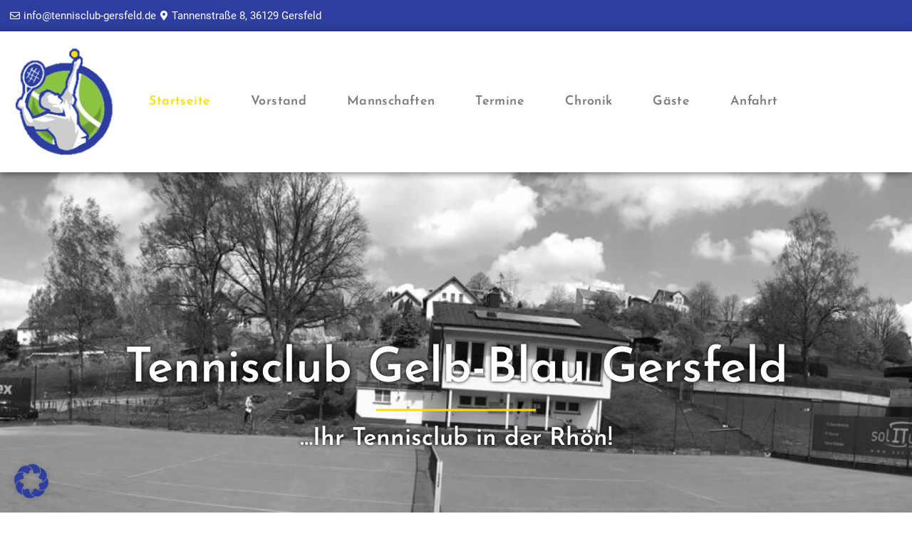

--- FILE ---
content_type: text/html; charset=UTF-8
request_url: https://www.tennisclub-gersfeld.de/
body_size: 42736
content:
<!DOCTYPE html>
<html lang="de">
<head>
<meta charset="UTF-8">
<meta name="viewport" content="width=device-width, initial-scale=1">
<link rel="profile" href="https://gmpg.org/xfn/11"> 
<link rel="preload" href="https://www.tennisclub-gersfeld.de/wp-content/astra-local-fonts/josefin-sans/Qw3PZQNVED7rKGKxtqIqX5E-AVSJrOCfjY46_DjQbMZhLw.woff2" as="font" type="font/woff2" crossorigin><link rel="preload" href="https://www.tennisclub-gersfeld.de/wp-content/astra-local-fonts/roboto/KFOmCnqEu92Fr1Mu4mxK.woff2" as="font" type="font/woff2" crossorigin><meta name='robots' content='noindex, nofollow' />
<!-- This site is optimized with the Yoast SEO plugin v26.7 - https://yoast.com/wordpress/plugins/seo/ -->
<title>Startseite - Tennisclub Gelb-Blau Gersfeld</title>
<meta property="og:locale" content="de_DE" />
<meta property="og:type" content="website" />
<meta property="og:title" content="Startseite - Tennisclub Gelb-Blau Gersfeld" />
<meta property="og:description" content="Tennisclub Gelb-Blau Gersfeld …Ihr Tennisclub in der Rhön! Gastspieler Unsere Manschaften Tennisclub Gelb-Blau Gersfeld …Ihr Tennisclub in der Rhön! Gastspieler Unsere Manschaften Gastspieler können Tennisstunden im Sporthaus AlpinaEbersberger Platz 536129 Gersfeld 06654 – 918999 buchen! Viel Spaß… Anstehende Veranstaltungen Die nächsten Termine findet ihr hier! Platzadresse Tennisclub Gelb-Blau Gersfeld e.V.Tannenstraße 836129 Gersfeld Aus Richtung Fulda [&hellip;]" />
<meta property="og:url" content="https://www.tennisclub-gersfeld.de/" />
<meta property="og:site_name" content="Tennisclub Gelb-Blau Gersfeld" />
<meta property="article:modified_time" content="2024-12-03T17:35:59+00:00" />
<meta property="og:image" content="https://www.tennisclub-gersfeld.de/wp-content/uploads/2021/05/Tennisclub-Gelb-Blau-Gersfeld-Tennisanlage-2540x957-1.jpg" />
<meta name="twitter:card" content="summary_large_image" />
<script type="application/ld+json" class="yoast-schema-graph">{"@context":"https://schema.org","@graph":[{"@type":"WebPage","@id":"https://www.tennisclub-gersfeld.de/","url":"https://www.tennisclub-gersfeld.de/","name":"Startseite - Tennisclub Gelb-Blau Gersfeld","isPartOf":{"@id":"https://www.tennisclub-gersfeld.de/#website"},"about":{"@id":"https://www.tennisclub-gersfeld.de/#organization"},"primaryImageOfPage":{"@id":"https://www.tennisclub-gersfeld.de/#primaryimage"},"image":{"@id":"https://www.tennisclub-gersfeld.de/#primaryimage"},"thumbnailUrl":"https://www.tennisclub-gersfeld.de/wp-content/uploads/2021/05/Tennisclub-Gelb-Blau-Gersfeld-Tennisanlage-2540x957-1.jpg","datePublished":"2021-03-31T08:17:12+00:00","dateModified":"2024-12-03T17:35:59+00:00","breadcrumb":{"@id":"https://www.tennisclub-gersfeld.de/#breadcrumb"},"inLanguage":"de","potentialAction":[{"@type":"ReadAction","target":["https://www.tennisclub-gersfeld.de/"]}]},{"@type":"ImageObject","inLanguage":"de","@id":"https://www.tennisclub-gersfeld.de/#primaryimage","url":"https://www.tennisclub-gersfeld.de/wp-content/uploads/2021/05/Tennisclub-Gelb-Blau-Gersfeld-Tennisanlage-2540x957-1.jpg","contentUrl":"https://www.tennisclub-gersfeld.de/wp-content/uploads/2021/05/Tennisclub-Gelb-Blau-Gersfeld-Tennisanlage-2540x957-1.jpg","width":2540,"height":957},{"@type":"BreadcrumbList","@id":"https://www.tennisclub-gersfeld.de/#breadcrumb","itemListElement":[{"@type":"ListItem","position":1,"name":"Startseite"}]},{"@type":"WebSite","@id":"https://www.tennisclub-gersfeld.de/#website","url":"https://www.tennisclub-gersfeld.de/","name":"Tennisclub Gelb-Blau Gersfeld","description":"","publisher":{"@id":"https://www.tennisclub-gersfeld.de/#organization"},"potentialAction":[{"@type":"SearchAction","target":{"@type":"EntryPoint","urlTemplate":"https://www.tennisclub-gersfeld.de/?s={search_term_string}"},"query-input":{"@type":"PropertyValueSpecification","valueRequired":true,"valueName":"search_term_string"}}],"inLanguage":"de"},{"@type":"Organization","@id":"https://www.tennisclub-gersfeld.de/#organization","name":"Tennisclub Gelb-Blau Gersfeld","url":"https://www.tennisclub-gersfeld.de/","logo":{"@type":"ImageObject","inLanguage":"de","@id":"https://www.tennisclub-gersfeld.de/#/schema/logo/image/","url":"https://www.tennisclub-gersfeld.de/wp-content/uploads/2021/05/Tennisclub-gelb_blau-Gersfeld-Logo-platzhalter.png","contentUrl":"https://www.tennisclub-gersfeld.de/wp-content/uploads/2021/05/Tennisclub-gelb_blau-Gersfeld-Logo-platzhalter.png","width":300,"height":336,"caption":"Tennisclub Gelb-Blau Gersfeld"},"image":{"@id":"https://www.tennisclub-gersfeld.de/#/schema/logo/image/"}}]}</script>
<!-- / Yoast SEO plugin. -->
<link rel='dns-prefetch' href='//maps.google.com' />
<link rel="alternate" type="application/rss+xml" title="Tennisclub Gelb-Blau Gersfeld &raquo; Feed" href="https://www.tennisclub-gersfeld.de/feed/" />
<link rel="alternate" type="application/rss+xml" title="Tennisclub Gelb-Blau Gersfeld &raquo; Kommentar-Feed" href="https://www.tennisclub-gersfeld.de/comments/feed/" />
<link rel="alternate" type="text/calendar" title="Tennisclub Gelb-Blau Gersfeld &raquo; iCal Feed" href="https://www.tennisclub-gersfeld.de/veranstaltungen/?ical=1" />
<link rel="alternate" title="oEmbed (JSON)" type="application/json+oembed" href="https://www.tennisclub-gersfeld.de/wp-json/oembed/1.0/embed?url=https%3A%2F%2Fwww.tennisclub-gersfeld.de%2F" />
<link rel="alternate" title="oEmbed (XML)" type="text/xml+oembed" href="https://www.tennisclub-gersfeld.de/wp-json/oembed/1.0/embed?url=https%3A%2F%2Fwww.tennisclub-gersfeld.de%2F&#038;format=xml" />
<style id='wp-img-auto-sizes-contain-inline-css'>
img:is([sizes=auto i],[sizes^="auto," i]){contain-intrinsic-size:3000px 1500px}
/*# sourceURL=wp-img-auto-sizes-contain-inline-css */
</style>
<!-- <link rel='stylesheet' id='astra-theme-css-css' href='https://www.tennisclub-gersfeld.de/wp-content/themes/astra/assets/css/minified/style.min.css?ver=4.12.0' media='all' /> -->
<link rel="stylesheet" type="text/css" href="//www.tennisclub-gersfeld.de/wp-content/cache/wpfc-minified/m8koc7pg/fg9fl.css" media="all"/>
<style id='astra-theme-css-inline-css'>
.ast-no-sidebar .entry-content .alignfull {margin-left: calc( -50vw + 50%);margin-right: calc( -50vw + 50%);max-width: 100vw;width: 100vw;}.ast-no-sidebar .entry-content .alignwide {margin-left: calc(-41vw + 50%);margin-right: calc(-41vw + 50%);max-width: unset;width: unset;}.ast-no-sidebar .entry-content .alignfull .alignfull,.ast-no-sidebar .entry-content .alignfull .alignwide,.ast-no-sidebar .entry-content .alignwide .alignfull,.ast-no-sidebar .entry-content .alignwide .alignwide,.ast-no-sidebar .entry-content .wp-block-column .alignfull,.ast-no-sidebar .entry-content .wp-block-column .alignwide{width: 100%;margin-left: auto;margin-right: auto;}.wp-block-gallery,.blocks-gallery-grid {margin: 0;}.wp-block-separator {max-width: 100px;}.wp-block-separator.is-style-wide,.wp-block-separator.is-style-dots {max-width: none;}.entry-content .has-2-columns .wp-block-column:first-child {padding-right: 10px;}.entry-content .has-2-columns .wp-block-column:last-child {padding-left: 10px;}@media (max-width: 782px) {.entry-content .wp-block-columns .wp-block-column {flex-basis: 100%;}.entry-content .has-2-columns .wp-block-column:first-child {padding-right: 0;}.entry-content .has-2-columns .wp-block-column:last-child {padding-left: 0;}}body .entry-content .wp-block-latest-posts {margin-left: 0;}body .entry-content .wp-block-latest-posts li {list-style: none;}.ast-no-sidebar .ast-container .entry-content .wp-block-latest-posts {margin-left: 0;}.ast-header-break-point .entry-content .alignwide {margin-left: auto;margin-right: auto;}.entry-content .blocks-gallery-item img {margin-bottom: auto;}.wp-block-pullquote {border-top: 4px solid #555d66;border-bottom: 4px solid #555d66;color: #40464d;}:root{--ast-post-nav-space:0;--ast-container-default-xlg-padding:6.67em;--ast-container-default-lg-padding:5.67em;--ast-container-default-slg-padding:4.34em;--ast-container-default-md-padding:3.34em;--ast-container-default-sm-padding:6.67em;--ast-container-default-xs-padding:2.4em;--ast-container-default-xxs-padding:1.4em;--ast-code-block-background:#EEEEEE;--ast-comment-inputs-background:#FAFAFA;--ast-normal-container-width:1200px;--ast-narrow-container-width:750px;--ast-blog-title-font-weight:normal;--ast-blog-meta-weight:inherit;--ast-global-color-primary:var(--ast-global-color-5);--ast-global-color-secondary:var(--ast-global-color-4);--ast-global-color-alternate-background:var(--ast-global-color-7);--ast-global-color-subtle-background:var(--ast-global-color-6);--ast-bg-style-guide:var( --ast-global-color-secondary,--ast-global-color-5 );--ast-shadow-style-guide:0px 0px 4px 0 #00000057;--ast-global-dark-bg-style:#fff;--ast-global-dark-lfs:#fbfbfb;--ast-widget-bg-color:#fafafa;--ast-wc-container-head-bg-color:#fbfbfb;--ast-title-layout-bg:#eeeeee;--ast-search-border-color:#e7e7e7;--ast-lifter-hover-bg:#e6e6e6;--ast-gallery-block-color:#000;--srfm-color-input-label:var(--ast-global-color-2);}html{font-size:93.75%;}a,.page-title{color:#2d3ea0;}a:hover,a:focus{color:var(--ast-global-color-1);}body,button,input,select,textarea,.ast-button,.ast-custom-button{font-family:'Roboto',sans-serif;font-weight:400;font-size:15px;font-size:1rem;line-height:var(--ast-body-line-height,1.65em);}blockquote{color:var(--ast-global-color-3);}h1,h2,h3,h4,h5,h6,.entry-content :where(h1,h2,h3,h4,h5,h6),.site-title,.site-title a{font-family:'Josefin Sans',sans-serif;font-weight:400;}.ast-site-identity .site-title a{color:var(--ast-global-color-2);}.site-title{font-size:35px;font-size:2.3333333333333rem;display:none;}.site-header .site-description{font-size:15px;font-size:1rem;display:none;}.entry-title{font-size:26px;font-size:1.7333333333333rem;}.archive .ast-article-post .ast-article-inner,.blog .ast-article-post .ast-article-inner,.archive .ast-article-post .ast-article-inner:hover,.blog .ast-article-post .ast-article-inner:hover{overflow:hidden;}h1,.entry-content :where(h1){font-size:40px;font-size:2.6666666666667rem;font-family:'Josefin Sans',sans-serif;line-height:1.4em;}h2,.entry-content :where(h2){font-size:32px;font-size:2.1333333333333rem;font-family:'Josefin Sans',sans-serif;line-height:1.3em;}h3,.entry-content :where(h3){font-size:26px;font-size:1.7333333333333rem;font-family:'Josefin Sans',sans-serif;line-height:1.3em;}h4,.entry-content :where(h4){font-size:24px;font-size:1.6rem;line-height:1.2em;font-family:'Josefin Sans',sans-serif;}h5,.entry-content :where(h5){font-size:20px;font-size:1.3333333333333rem;line-height:1.2em;font-family:'Josefin Sans',sans-serif;}h6,.entry-content :where(h6){font-size:16px;font-size:1.0666666666667rem;line-height:1.25em;font-family:'Josefin Sans',sans-serif;}::selection{background-color:#f7de08;color:#000000;}body,h1,h2,h3,h4,h5,h6,.entry-title a,.entry-content :where(h1,h2,h3,h4,h5,h6){color:var(--ast-global-color-3);}.tagcloud a:hover,.tagcloud a:focus,.tagcloud a.current-item{color:#ffffff;border-color:#2d3ea0;background-color:#2d3ea0;}input:focus,input[type="text"]:focus,input[type="email"]:focus,input[type="url"]:focus,input[type="password"]:focus,input[type="reset"]:focus,input[type="search"]:focus,textarea:focus{border-color:#2d3ea0;}input[type="radio"]:checked,input[type=reset],input[type="checkbox"]:checked,input[type="checkbox"]:hover:checked,input[type="checkbox"]:focus:checked,input[type=range]::-webkit-slider-thumb{border-color:#2d3ea0;background-color:#2d3ea0;box-shadow:none;}.site-footer a:hover + .post-count,.site-footer a:focus + .post-count{background:#2d3ea0;border-color:#2d3ea0;}.single .nav-links .nav-previous,.single .nav-links .nav-next{color:#2d3ea0;}.entry-meta,.entry-meta *{line-height:1.45;color:#2d3ea0;}.entry-meta a:not(.ast-button):hover,.entry-meta a:not(.ast-button):hover *,.entry-meta a:not(.ast-button):focus,.entry-meta a:not(.ast-button):focus *,.page-links > .page-link,.page-links .page-link:hover,.post-navigation a:hover{color:var(--ast-global-color-1);}#cat option,.secondary .calendar_wrap thead a,.secondary .calendar_wrap thead a:visited{color:#2d3ea0;}.secondary .calendar_wrap #today,.ast-progress-val span{background:#2d3ea0;}.secondary a:hover + .post-count,.secondary a:focus + .post-count{background:#2d3ea0;border-color:#2d3ea0;}.calendar_wrap #today > a{color:#ffffff;}.page-links .page-link,.single .post-navigation a{color:#2d3ea0;}.ast-search-menu-icon .search-form button.search-submit{padding:0 4px;}.ast-search-menu-icon form.search-form{padding-right:0;}.ast-header-search .ast-search-menu-icon.ast-dropdown-active .search-form,.ast-header-search .ast-search-menu-icon.ast-dropdown-active .search-field:focus{transition:all 0.2s;}.search-form input.search-field:focus{outline:none;}.widget-title,.widget .wp-block-heading{font-size:21px;font-size:1.4rem;color:var(--ast-global-color-3);}.single .ast-author-details .author-title{color:var(--ast-global-color-1);}.ast-search-menu-icon.slide-search a:focus-visible:focus-visible,.astra-search-icon:focus-visible,#close:focus-visible,a:focus-visible,.ast-menu-toggle:focus-visible,.site .skip-link:focus-visible,.wp-block-loginout input:focus-visible,.wp-block-search.wp-block-search__button-inside .wp-block-search__inside-wrapper,.ast-header-navigation-arrow:focus-visible,.ast-orders-table__row .ast-orders-table__cell:focus-visible,a#ast-apply-coupon:focus-visible,#ast-apply-coupon:focus-visible,#close:focus-visible,.button.search-submit:focus-visible,#search_submit:focus,.normal-search:focus-visible,.ast-header-account-wrap:focus-visible,.astra-cart-drawer-close:focus,.ast-single-variation:focus,.ast-button:focus,.ast-builder-button-wrap:has(.ast-custom-button-link:focus),.ast-builder-button-wrap .ast-custom-button-link:focus{outline-style:dotted;outline-color:inherit;outline-width:thin;}input:focus,input[type="text"]:focus,input[type="email"]:focus,input[type="url"]:focus,input[type="password"]:focus,input[type="reset"]:focus,input[type="search"]:focus,input[type="number"]:focus,textarea:focus,.wp-block-search__input:focus,[data-section="section-header-mobile-trigger"] .ast-button-wrap .ast-mobile-menu-trigger-minimal:focus,.ast-mobile-popup-drawer.active .menu-toggle-close:focus,#ast-scroll-top:focus,#coupon_code:focus,#ast-coupon-code:focus{border-style:dotted;border-color:inherit;border-width:thin;}input{outline:none;}.main-header-menu .menu-link,.ast-header-custom-item a{color:var(--ast-global-color-3);}.main-header-menu .menu-item:hover > .menu-link,.main-header-menu .menu-item:hover > .ast-menu-toggle,.main-header-menu .ast-masthead-custom-menu-items a:hover,.main-header-menu .menu-item.focus > .menu-link,.main-header-menu .menu-item.focus > .ast-menu-toggle,.main-header-menu .current-menu-item > .menu-link,.main-header-menu .current-menu-ancestor > .menu-link,.main-header-menu .current-menu-item > .ast-menu-toggle,.main-header-menu .current-menu-ancestor > .ast-menu-toggle{color:#2d3ea0;}.header-main-layout-3 .ast-main-header-bar-alignment{margin-right:auto;}.header-main-layout-2 .site-header-section-left .ast-site-identity{text-align:left;}.ast-logo-title-inline .site-logo-img{padding-right:1em;}.site-logo-img img{ transition:all 0.2s linear;}body .ast-oembed-container > *{position:absolute;top:0;width:100%;height:100%;left:0;}body .wp-block-embed-pocket-casts .ast-oembed-container *{position:unset;}.ast-header-break-point .ast-mobile-menu-buttons-minimal.menu-toggle{background:transparent;color:#f7de08;}.ast-header-break-point .ast-mobile-menu-buttons-outline.menu-toggle{background:transparent;border:1px solid #f7de08;color:#f7de08;}.ast-header-break-point .ast-mobile-menu-buttons-fill.menu-toggle{background:#f7de08;}.ast-single-post-featured-section + article {margin-top: 2em;}.site-content .ast-single-post-featured-section img {width: 100%;overflow: hidden;object-fit: cover;}.site > .ast-single-related-posts-container {margin-top: 0;}@media (min-width: 769px) {.ast-desktop .ast-container--narrow {max-width: var(--ast-narrow-container-width);margin: 0 auto;}}.ast-page-builder-template .hentry {margin: 0;}.ast-page-builder-template .site-content > .ast-container {max-width: 100%;padding: 0;}.ast-page-builder-template .site .site-content #primary {padding: 0;margin: 0;}.ast-page-builder-template .no-results {text-align: center;margin: 4em auto;}.ast-page-builder-template .ast-pagination {padding: 2em;}.ast-page-builder-template .entry-header.ast-no-title.ast-no-thumbnail {margin-top: 0;}.ast-page-builder-template .entry-header.ast-header-without-markup {margin-top: 0;margin-bottom: 0;}.ast-page-builder-template .entry-header.ast-no-title.ast-no-meta {margin-bottom: 0;}.ast-page-builder-template.single .post-navigation {padding-bottom: 2em;}.ast-page-builder-template.single-post .site-content > .ast-container {max-width: 100%;}.ast-page-builder-template .entry-header {margin-top: 4em;margin-left: auto;margin-right: auto;padding-left: 20px;padding-right: 20px;}.single.ast-page-builder-template .entry-header {padding-left: 20px;padding-right: 20px;}.ast-page-builder-template .ast-archive-description {margin: 4em auto 0;padding-left: 20px;padding-right: 20px;}.ast-page-builder-template.ast-no-sidebar .entry-content .alignwide {margin-left: 0;margin-right: 0;}.footer-adv .footer-adv-overlay{border-top-style:solid;border-top-color:#7a7a7a;}.wp-block-buttons.aligncenter{justify-content:center;}@media (max-width:782px){.entry-content .wp-block-columns .wp-block-column{margin-left:0px;}}.wp-block-image.aligncenter{margin-left:auto;margin-right:auto;}.wp-block-table.aligncenter{margin-left:auto;margin-right:auto;}.wp-block-buttons .wp-block-button.is-style-outline .wp-block-button__link.wp-element-button,.ast-outline-button,.wp-block-uagb-buttons-child .uagb-buttons-repeater.ast-outline-button{border-top-width:2px;border-right-width:2px;border-bottom-width:2px;border-left-width:2px;font-family:inherit;font-weight:inherit;line-height:1em;}.wp-block-button .wp-block-button__link.wp-element-button.is-style-outline:not(.has-background),.wp-block-button.is-style-outline>.wp-block-button__link.wp-element-button:not(.has-background),.ast-outline-button{background-color:transparent;}.entry-content[data-ast-blocks-layout] > figure{margin-bottom:1em;}.elementor-widget-container .elementor-loop-container .e-loop-item[data-elementor-type="loop-item"]{width:100%;}@media (max-width:768px){.ast-left-sidebar #content > .ast-container{display:flex;flex-direction:column-reverse;width:100%;}.ast-separate-container .ast-article-post,.ast-separate-container .ast-article-single{padding:1.5em 2.14em;}.ast-author-box img.avatar{margin:20px 0 0 0;}}@media (min-width:769px){.ast-separate-container.ast-right-sidebar #primary,.ast-separate-container.ast-left-sidebar #primary{border:0;}.search-no-results.ast-separate-container #primary{margin-bottom:4em;}}.menu-toggle,button,.ast-button,.ast-custom-button,.button,input#submit,input[type="button"],input[type="submit"],input[type="reset"]{color:#000000;border-color:#f7de08;background-color:#f7de08;padding-top:10px;padding-right:40px;padding-bottom:10px;padding-left:40px;font-family:inherit;font-weight:inherit;}button:focus,.menu-toggle:hover,button:hover,.ast-button:hover,.ast-custom-button:hover .button:hover,.ast-custom-button:hover,input[type=reset]:hover,input[type=reset]:focus,input#submit:hover,input#submit:focus,input[type="button"]:hover,input[type="button"]:focus,input[type="submit"]:hover,input[type="submit"]:focus{color:#ffffff;background-color:var(--ast-global-color-1);border-color:var(--ast-global-color-1);}@media (max-width:768px){.ast-mobile-header-stack .main-header-bar .ast-search-menu-icon{display:inline-block;}.ast-header-break-point.ast-header-custom-item-outside .ast-mobile-header-stack .main-header-bar .ast-search-icon{margin:0;}.ast-comment-avatar-wrap img{max-width:2.5em;}.ast-comment-meta{padding:0 1.8888em 1.3333em;}.ast-separate-container .ast-comment-list li.depth-1{padding:1.5em 2.14em;}.ast-separate-container .comment-respond{padding:2em 2.14em;}}@media (min-width:544px){.ast-container{max-width:100%;}}@media (max-width:544px){.ast-separate-container .ast-article-post,.ast-separate-container .ast-article-single,.ast-separate-container .comments-title,.ast-separate-container .ast-archive-description{padding:1.5em 1em;}.ast-separate-container #content .ast-container{padding-left:0.54em;padding-right:0.54em;}.ast-separate-container .ast-comment-list .bypostauthor{padding:.5em;}.ast-search-menu-icon.ast-dropdown-active .search-field{width:170px;}.site-branding img,.site-header .site-logo-img .custom-logo-link img{max-width:100%;}} #ast-mobile-header .ast-site-header-cart-li a{pointer-events:none;}.ast-no-sidebar.ast-separate-container .entry-content .alignfull {margin-left: -6.67em;margin-right: -6.67em;width: auto;}@media (max-width: 1200px) {.ast-no-sidebar.ast-separate-container .entry-content .alignfull {margin-left: -2.4em;margin-right: -2.4em;}}@media (max-width: 768px) {.ast-no-sidebar.ast-separate-container .entry-content .alignfull {margin-left: -2.14em;margin-right: -2.14em;}}@media (max-width: 544px) {.ast-no-sidebar.ast-separate-container .entry-content .alignfull {margin-left: -1em;margin-right: -1em;}}.ast-no-sidebar.ast-separate-container .entry-content .alignwide {margin-left: -20px;margin-right: -20px;}.ast-no-sidebar.ast-separate-container .entry-content .wp-block-column .alignfull,.ast-no-sidebar.ast-separate-container .entry-content .wp-block-column .alignwide {margin-left: auto;margin-right: auto;width: 100%;}@media (max-width:768px){.site-title{display:none;}.site-header .site-description{display:none;}h1,.entry-content :where(h1){font-size:30px;}h2,.entry-content :where(h2){font-size:25px;}h3,.entry-content :where(h3){font-size:20px;}.astra-logo-svg{width:100px;}header .custom-logo-link img,.ast-header-break-point .site-logo-img .custom-mobile-logo-link img{max-width:100px;width:100px;}}@media (max-width:544px){.site-title{display:none;}.site-header .site-description{display:none;}h1,.entry-content :where(h1){font-size:30px;}h2,.entry-content :where(h2){font-size:25px;}h3,.entry-content :where(h3){font-size:20px;}header .custom-logo-link img,.ast-header-break-point .site-branding img,.ast-header-break-point .custom-logo-link img{max-width:80px;width:80px;}.astra-logo-svg{width:80px;}.ast-header-break-point .site-logo-img .custom-mobile-logo-link img{max-width:80px;}}@media (max-width:768px){html{font-size:85.5%;}}@media (max-width:544px){html{font-size:85.5%;}}@media (min-width:769px){.ast-container{max-width:1240px;}}@font-face {font-family: "Astra";src: url(https://www.tennisclub-gersfeld.de/wp-content/themes/astra/assets/fonts/astra.woff) format("woff"),url(https://www.tennisclub-gersfeld.de/wp-content/themes/astra/assets/fonts/astra.ttf) format("truetype"),url(https://www.tennisclub-gersfeld.de/wp-content/themes/astra/assets/fonts/astra.svg#astra) format("svg");font-weight: normal;font-style: normal;font-display: fallback;}@media (max-width:921px) {.main-header-bar .main-header-bar-navigation{display:none;}}.ast-desktop .main-header-menu.submenu-with-border .sub-menu,.ast-desktop .main-header-menu.submenu-with-border .astra-full-megamenu-wrapper{border-color:#f7de08;}.ast-desktop .main-header-menu.submenu-with-border .sub-menu{border-top-width:2px;border-style:solid;}.ast-desktop .main-header-menu.submenu-with-border .sub-menu .sub-menu{top:-2px;}.ast-desktop .main-header-menu.submenu-with-border .sub-menu .menu-link,.ast-desktop .main-header-menu.submenu-with-border .children .menu-link{border-bottom-width:0px;border-style:solid;border-color:#eaeaea;}@media (min-width:769px){.main-header-menu .sub-menu .menu-item.ast-left-align-sub-menu:hover > .sub-menu,.main-header-menu .sub-menu .menu-item.ast-left-align-sub-menu.focus > .sub-menu{margin-left:-0px;}}.ast-small-footer{border-top-style:solid;border-top-width:1px;border-top-color:#7a7a7a;}.ast-small-footer-wrap{text-align:center;}.site .comments-area{padding-bottom:3em;}.ast-header-break-point.ast-header-custom-item-inside .main-header-bar .main-header-bar-navigation .ast-search-icon {display: none;}.ast-header-break-point.ast-header-custom-item-inside .main-header-bar .ast-search-menu-icon .search-form {padding: 0;display: block;overflow: hidden;}.ast-header-break-point .ast-header-custom-item .widget:last-child {margin-bottom: 1em;}.ast-header-custom-item .widget {margin: 0.5em;display: inline-block;vertical-align: middle;}.ast-header-custom-item .widget p {margin-bottom: 0;}.ast-header-custom-item .widget li {width: auto;}.ast-header-custom-item-inside .button-custom-menu-item .menu-link {display: none;}.ast-header-custom-item-inside.ast-header-break-point .button-custom-menu-item .ast-custom-button-link {display: none;}.ast-header-custom-item-inside.ast-header-break-point .button-custom-menu-item .menu-link {display: block;}.ast-header-break-point.ast-header-custom-item-outside .main-header-bar .ast-search-icon {margin-right: 1em;}.ast-header-break-point.ast-header-custom-item-inside .main-header-bar .ast-search-menu-icon .search-field,.ast-header-break-point.ast-header-custom-item-inside .main-header-bar .ast-search-menu-icon.ast-inline-search .search-field {width: 100%;padding-right: 5.5em;}.ast-header-break-point.ast-header-custom-item-inside .main-header-bar .ast-search-menu-icon .search-submit {display: block;position: absolute;height: 100%;top: 0;right: 0;padding: 0 1em;border-radius: 0;}.ast-header-break-point .ast-header-custom-item .ast-masthead-custom-menu-items {padding-left: 20px;padding-right: 20px;margin-bottom: 1em;margin-top: 1em;}.ast-header-custom-item-inside.ast-header-break-point .button-custom-menu-item {padding-left: 0;padding-right: 0;margin-top: 0;margin-bottom: 0;}.astra-icon-down_arrow::after {content: "\e900";font-family: Astra;}.astra-icon-close::after {content: "\e5cd";font-family: Astra;}.astra-icon-drag_handle::after {content: "\e25d";font-family: Astra;}.astra-icon-format_align_justify::after {content: "\e235";font-family: Astra;}.astra-icon-menu::after {content: "\e5d2";font-family: Astra;}.astra-icon-reorder::after {content: "\e8fe";font-family: Astra;}.astra-icon-search::after {content: "\e8b6";font-family: Astra;}.astra-icon-zoom_in::after {content: "\e56b";font-family: Astra;}.astra-icon-check-circle::after {content: "\e901";font-family: Astra;}.astra-icon-shopping-cart::after {content: "\f07a";font-family: Astra;}.astra-icon-shopping-bag::after {content: "\f290";font-family: Astra;}.astra-icon-shopping-basket::after {content: "\f291";font-family: Astra;}.astra-icon-circle-o::after {content: "\e903";font-family: Astra;}.astra-icon-certificate::after {content: "\e902";font-family: Astra;}blockquote {padding: 1.2em;}:root .has-ast-global-color-0-color{color:var(--ast-global-color-0);}:root .has-ast-global-color-0-background-color{background-color:var(--ast-global-color-0);}:root .wp-block-button .has-ast-global-color-0-color{color:var(--ast-global-color-0);}:root .wp-block-button .has-ast-global-color-0-background-color{background-color:var(--ast-global-color-0);}:root .has-ast-global-color-1-color{color:var(--ast-global-color-1);}:root .has-ast-global-color-1-background-color{background-color:var(--ast-global-color-1);}:root .wp-block-button .has-ast-global-color-1-color{color:var(--ast-global-color-1);}:root .wp-block-button .has-ast-global-color-1-background-color{background-color:var(--ast-global-color-1);}:root .has-ast-global-color-2-color{color:var(--ast-global-color-2);}:root .has-ast-global-color-2-background-color{background-color:var(--ast-global-color-2);}:root .wp-block-button .has-ast-global-color-2-color{color:var(--ast-global-color-2);}:root .wp-block-button .has-ast-global-color-2-background-color{background-color:var(--ast-global-color-2);}:root .has-ast-global-color-3-color{color:var(--ast-global-color-3);}:root .has-ast-global-color-3-background-color{background-color:var(--ast-global-color-3);}:root .wp-block-button .has-ast-global-color-3-color{color:var(--ast-global-color-3);}:root .wp-block-button .has-ast-global-color-3-background-color{background-color:var(--ast-global-color-3);}:root .has-ast-global-color-4-color{color:var(--ast-global-color-4);}:root .has-ast-global-color-4-background-color{background-color:var(--ast-global-color-4);}:root .wp-block-button .has-ast-global-color-4-color{color:var(--ast-global-color-4);}:root .wp-block-button .has-ast-global-color-4-background-color{background-color:var(--ast-global-color-4);}:root .has-ast-global-color-5-color{color:var(--ast-global-color-5);}:root .has-ast-global-color-5-background-color{background-color:var(--ast-global-color-5);}:root .wp-block-button .has-ast-global-color-5-color{color:var(--ast-global-color-5);}:root .wp-block-button .has-ast-global-color-5-background-color{background-color:var(--ast-global-color-5);}:root .has-ast-global-color-6-color{color:var(--ast-global-color-6);}:root .has-ast-global-color-6-background-color{background-color:var(--ast-global-color-6);}:root .wp-block-button .has-ast-global-color-6-color{color:var(--ast-global-color-6);}:root .wp-block-button .has-ast-global-color-6-background-color{background-color:var(--ast-global-color-6);}:root .has-ast-global-color-7-color{color:var(--ast-global-color-7);}:root .has-ast-global-color-7-background-color{background-color:var(--ast-global-color-7);}:root .wp-block-button .has-ast-global-color-7-color{color:var(--ast-global-color-7);}:root .wp-block-button .has-ast-global-color-7-background-color{background-color:var(--ast-global-color-7);}:root .has-ast-global-color-8-color{color:var(--ast-global-color-8);}:root .has-ast-global-color-8-background-color{background-color:var(--ast-global-color-8);}:root .wp-block-button .has-ast-global-color-8-color{color:var(--ast-global-color-8);}:root .wp-block-button .has-ast-global-color-8-background-color{background-color:var(--ast-global-color-8);}:root{--ast-global-color-0:#0170B9;--ast-global-color-1:#3a3a3a;--ast-global-color-2:#3a3a3a;--ast-global-color-3:#4B4F58;--ast-global-color-4:#F5F5F5;--ast-global-color-5:#FFFFFF;--ast-global-color-6:#E5E5E5;--ast-global-color-7:#424242;--ast-global-color-8:#000000;}:root {--ast-border-color : #dddddd;}.ast-single-entry-banner {-js-display: flex;display: flex;flex-direction: column;justify-content: center;text-align: center;position: relative;background: var(--ast-title-layout-bg);}.ast-single-entry-banner[data-banner-layout="layout-1"] {max-width: 1200px;background: inherit;padding: 20px 0;}.ast-single-entry-banner[data-banner-width-type="custom"] {margin: 0 auto;width: 100%;}.ast-single-entry-banner + .site-content .entry-header {margin-bottom: 0;}.site .ast-author-avatar {--ast-author-avatar-size: ;}a.ast-underline-text {text-decoration: underline;}.ast-container > .ast-terms-link {position: relative;display: block;}a.ast-button.ast-badge-tax {padding: 4px 8px;border-radius: 3px;font-size: inherit;}header.entry-header{text-align:left;}header.entry-header > *:not(:last-child){margin-bottom:10px;}@media (max-width:768px){header.entry-header{text-align:left;}}@media (max-width:544px){header.entry-header{text-align:left;}}.ast-archive-entry-banner {-js-display: flex;display: flex;flex-direction: column;justify-content: center;text-align: center;position: relative;background: var(--ast-title-layout-bg);}.ast-archive-entry-banner[data-banner-width-type="custom"] {margin: 0 auto;width: 100%;}.ast-archive-entry-banner[data-banner-layout="layout-1"] {background: inherit;padding: 20px 0;text-align: left;}body.archive .ast-archive-description{max-width:1200px;width:100%;text-align:left;padding-top:3em;padding-right:3em;padding-bottom:3em;padding-left:3em;}body.archive .ast-archive-description .ast-archive-title,body.archive .ast-archive-description .ast-archive-title *{font-size:40px;font-size:2.6666666666667rem;text-transform:capitalize;}body.archive .ast-archive-description > *:not(:last-child){margin-bottom:10px;}@media (max-width:768px){body.archive .ast-archive-description{text-align:left;}}@media (max-width:544px){body.archive .ast-archive-description{text-align:left;}}.ast-breadcrumbs .trail-browse,.ast-breadcrumbs .trail-items,.ast-breadcrumbs .trail-items li{display:inline-block;margin:0;padding:0;border:none;background:inherit;text-indent:0;text-decoration:none;}.ast-breadcrumbs .trail-browse{font-size:inherit;font-style:inherit;font-weight:inherit;color:inherit;}.ast-breadcrumbs .trail-items{list-style:none;}.trail-items li::after{padding:0 0.3em;content:"\00bb";}.trail-items li:last-of-type::after{display:none;}h1,h2,h3,h4,h5,h6,.entry-content :where(h1,h2,h3,h4,h5,h6){color:#2d3ea0;}.elementor-widget-heading .elementor-heading-title{margin:0;}.elementor-page .ast-menu-toggle{color:unset !important;background:unset !important;}.elementor-post.elementor-grid-item.hentry{margin-bottom:0;}.woocommerce div.product .elementor-element.elementor-products-grid .related.products ul.products li.product,.elementor-element .elementor-wc-products .woocommerce[class*='columns-'] ul.products li.product{width:auto;margin:0;float:none;}body .elementor hr{background-color:#ccc;margin:0;}.ast-left-sidebar .elementor-section.elementor-section-stretched,.ast-right-sidebar .elementor-section.elementor-section-stretched{max-width:100%;left:0 !important;}.elementor-posts-container [CLASS*="ast-width-"]{width:100%;}.elementor-template-full-width .ast-container{display:block;}.elementor-screen-only,.screen-reader-text,.screen-reader-text span,.ui-helper-hidden-accessible{top:0 !important;}@media (max-width:544px){.elementor-element .elementor-wc-products .woocommerce[class*="columns-"] ul.products li.product{width:auto;margin:0;}.elementor-element .woocommerce .woocommerce-result-count{float:none;}}.ast-header-break-point .main-header-bar{border-bottom-width:1px;}@media (min-width:769px){.main-header-bar{border-bottom-width:1px;}}.main-header-menu .menu-item,#astra-footer-menu .menu-item,.main-header-bar .ast-masthead-custom-menu-items{-js-display:flex;display:flex;-webkit-box-pack:center;-webkit-justify-content:center;-moz-box-pack:center;-ms-flex-pack:center;justify-content:center;-webkit-box-orient:vertical;-webkit-box-direction:normal;-webkit-flex-direction:column;-moz-box-orient:vertical;-moz-box-direction:normal;-ms-flex-direction:column;flex-direction:column;}.main-header-menu > .menu-item > .menu-link,#astra-footer-menu > .menu-item > .menu-link{height:100%;-webkit-box-align:center;-webkit-align-items:center;-moz-box-align:center;-ms-flex-align:center;align-items:center;-js-display:flex;display:flex;}.ast-primary-menu-disabled .main-header-bar .ast-masthead-custom-menu-items{flex:unset;}.header-main-layout-1 .ast-flex.main-header-container,.header-main-layout-3 .ast-flex.main-header-container{-webkit-align-content:center;-ms-flex-line-pack:center;align-content:center;-webkit-box-align:center;-webkit-align-items:center;-moz-box-align:center;-ms-flex-align:center;align-items:center;}.main-header-menu .sub-menu .menu-item.menu-item-has-children > .menu-link:after{position:absolute;right:1em;top:50%;transform:translate(0,-50%) rotate(270deg);}.ast-header-break-point .main-header-bar .main-header-bar-navigation .page_item_has_children > .ast-menu-toggle::before,.ast-header-break-point .main-header-bar .main-header-bar-navigation .menu-item-has-children > .ast-menu-toggle::before,.ast-mobile-popup-drawer .main-header-bar-navigation .menu-item-has-children>.ast-menu-toggle::before,.ast-header-break-point .ast-mobile-header-wrap .main-header-bar-navigation .menu-item-has-children > .ast-menu-toggle::before{font-weight:bold;content:"\e900";font-family:Astra;text-decoration:inherit;display:inline-block;}.ast-header-break-point .main-navigation ul.sub-menu .menu-item .menu-link:before{content:"\e900";font-family:Astra;font-size:.65em;text-decoration:inherit;display:inline-block;transform:translate(0,-2px) rotateZ(270deg);margin-right:5px;}.widget_search .search-form:after{font-family:Astra;font-size:1.2em;font-weight:normal;content:"\e8b6";position:absolute;top:50%;right:15px;transform:translate(0,-50%);}.astra-search-icon::before{content:"\e8b6";font-family:Astra;font-style:normal;font-weight:normal;text-decoration:inherit;text-align:center;-webkit-font-smoothing:antialiased;-moz-osx-font-smoothing:grayscale;z-index:3;}.main-header-bar .main-header-bar-navigation .page_item_has_children > a:after,.main-header-bar .main-header-bar-navigation .menu-item-has-children > a:after,.menu-item-has-children .ast-header-navigation-arrow:after{content:"\e900";display:inline-block;font-family:Astra;font-size:.6rem;font-weight:bold;text-rendering:auto;-webkit-font-smoothing:antialiased;-moz-osx-font-smoothing:grayscale;margin-left:10px;line-height:normal;}.menu-item-has-children .sub-menu .ast-header-navigation-arrow:after{margin-left:0;}.ast-mobile-popup-drawer .main-header-bar-navigation .ast-submenu-expanded>.ast-menu-toggle::before{transform:rotateX(180deg);}.ast-header-break-point .main-header-bar-navigation .menu-item-has-children > .menu-link:after{display:none;}@media (min-width:769px){.ast-builder-menu .main-navigation > ul > li:last-child a{margin-right:0;}}.ast-separate-container .ast-article-inner{background-color:var(--ast-global-color-5);}@media (max-width:768px){.ast-separate-container .ast-article-inner{background-color:var(--ast-global-color-5);}}@media (max-width:544px){.ast-separate-container .ast-article-inner{background-color:var(--ast-global-color-5);}}.ast-separate-container .ast-article-single:not(.ast-related-post),.ast-separate-container .error-404,.ast-separate-container .no-results,.single.ast-separate-container.ast-author-meta,.ast-separate-container .related-posts-title-wrapper,.ast-separate-container .comments-count-wrapper,.ast-box-layout.ast-plain-container .site-content,.ast-padded-layout.ast-plain-container .site-content,.ast-separate-container .ast-archive-description,.ast-separate-container .comments-area .comment-respond,.ast-separate-container .comments-area .ast-comment-list li,.ast-separate-container .comments-area .comments-title{background-color:var(--ast-global-color-5);}@media (max-width:768px){.ast-separate-container .ast-article-single:not(.ast-related-post),.ast-separate-container .error-404,.ast-separate-container .no-results,.single.ast-separate-container.ast-author-meta,.ast-separate-container .related-posts-title-wrapper,.ast-separate-container .comments-count-wrapper,.ast-box-layout.ast-plain-container .site-content,.ast-padded-layout.ast-plain-container .site-content,.ast-separate-container .ast-archive-description{background-color:var(--ast-global-color-5);}}@media (max-width:544px){.ast-separate-container .ast-article-single:not(.ast-related-post),.ast-separate-container .error-404,.ast-separate-container .no-results,.single.ast-separate-container.ast-author-meta,.ast-separate-container .related-posts-title-wrapper,.ast-separate-container .comments-count-wrapper,.ast-box-layout.ast-plain-container .site-content,.ast-padded-layout.ast-plain-container .site-content,.ast-separate-container .ast-archive-description{background-color:var(--ast-global-color-5);}}.ast-separate-container.ast-two-container #secondary .widget{background-color:var(--ast-global-color-5);}@media (max-width:768px){.ast-separate-container.ast-two-container #secondary .widget{background-color:var(--ast-global-color-5);}}@media (max-width:544px){.ast-separate-container.ast-two-container #secondary .widget{background-color:var(--ast-global-color-5);}}#ast-scroll-top {display: none;position: fixed;text-align: center;cursor: pointer;z-index: 99;width: 2.1em;height: 2.1em;line-height: 2.1;color: #ffffff;border-radius: 2px;content: "";outline: inherit;}@media (min-width: 769px) {#ast-scroll-top {content: "769";}}#ast-scroll-top .ast-icon.icon-arrow svg {margin-left: 0px;vertical-align: middle;transform: translate(0,-20%) rotate(180deg);width: 1.6em;}.ast-scroll-to-top-right {right: 30px;bottom: 30px;}.ast-scroll-to-top-left {left: 30px;bottom: 30px;}#ast-scroll-top{background-color:#2d3ea0;font-size:15px;}.ast-scroll-top-icon::before{content:"\e900";font-family:Astra;text-decoration:inherit;}.ast-scroll-top-icon{transform:rotate(180deg);}@media (max-width:768px){#ast-scroll-top .ast-icon.icon-arrow svg{width:1em;}}:root{--e-global-color-astglobalcolor0:#0170B9;--e-global-color-astglobalcolor1:#3a3a3a;--e-global-color-astglobalcolor2:#3a3a3a;--e-global-color-astglobalcolor3:#4B4F58;--e-global-color-astglobalcolor4:#F5F5F5;--e-global-color-astglobalcolor5:#FFFFFF;--e-global-color-astglobalcolor6:#E5E5E5;--e-global-color-astglobalcolor7:#424242;--e-global-color-astglobalcolor8:#000000;}
/*# sourceURL=astra-theme-css-inline-css */
</style>
<!-- <link rel='stylesheet' id='astra-google-fonts-css' href='https://www.tennisclub-gersfeld.de/wp-content/astra-local-fonts/astra-local-fonts.css?ver=4.12.0' media='all' /> -->
<link rel="stylesheet" type="text/css" href="//www.tennisclub-gersfeld.de/wp-content/cache/wpfc-minified/k9w2zubg/fg9fl.css" media="all"/>
<style id='global-styles-inline-css'>
:root{--wp--preset--aspect-ratio--square: 1;--wp--preset--aspect-ratio--4-3: 4/3;--wp--preset--aspect-ratio--3-4: 3/4;--wp--preset--aspect-ratio--3-2: 3/2;--wp--preset--aspect-ratio--2-3: 2/3;--wp--preset--aspect-ratio--16-9: 16/9;--wp--preset--aspect-ratio--9-16: 9/16;--wp--preset--color--black: #000000;--wp--preset--color--cyan-bluish-gray: #abb8c3;--wp--preset--color--white: #ffffff;--wp--preset--color--pale-pink: #f78da7;--wp--preset--color--vivid-red: #cf2e2e;--wp--preset--color--luminous-vivid-orange: #ff6900;--wp--preset--color--luminous-vivid-amber: #fcb900;--wp--preset--color--light-green-cyan: #7bdcb5;--wp--preset--color--vivid-green-cyan: #00d084;--wp--preset--color--pale-cyan-blue: #8ed1fc;--wp--preset--color--vivid-cyan-blue: #0693e3;--wp--preset--color--vivid-purple: #9b51e0;--wp--preset--color--ast-global-color-0: var(--ast-global-color-0);--wp--preset--color--ast-global-color-1: var(--ast-global-color-1);--wp--preset--color--ast-global-color-2: var(--ast-global-color-2);--wp--preset--color--ast-global-color-3: var(--ast-global-color-3);--wp--preset--color--ast-global-color-4: var(--ast-global-color-4);--wp--preset--color--ast-global-color-5: var(--ast-global-color-5);--wp--preset--color--ast-global-color-6: var(--ast-global-color-6);--wp--preset--color--ast-global-color-7: var(--ast-global-color-7);--wp--preset--color--ast-global-color-8: var(--ast-global-color-8);--wp--preset--gradient--vivid-cyan-blue-to-vivid-purple: linear-gradient(135deg,rgb(6,147,227) 0%,rgb(155,81,224) 100%);--wp--preset--gradient--light-green-cyan-to-vivid-green-cyan: linear-gradient(135deg,rgb(122,220,180) 0%,rgb(0,208,130) 100%);--wp--preset--gradient--luminous-vivid-amber-to-luminous-vivid-orange: linear-gradient(135deg,rgb(252,185,0) 0%,rgb(255,105,0) 100%);--wp--preset--gradient--luminous-vivid-orange-to-vivid-red: linear-gradient(135deg,rgb(255,105,0) 0%,rgb(207,46,46) 100%);--wp--preset--gradient--very-light-gray-to-cyan-bluish-gray: linear-gradient(135deg,rgb(238,238,238) 0%,rgb(169,184,195) 100%);--wp--preset--gradient--cool-to-warm-spectrum: linear-gradient(135deg,rgb(74,234,220) 0%,rgb(151,120,209) 20%,rgb(207,42,186) 40%,rgb(238,44,130) 60%,rgb(251,105,98) 80%,rgb(254,248,76) 100%);--wp--preset--gradient--blush-light-purple: linear-gradient(135deg,rgb(255,206,236) 0%,rgb(152,150,240) 100%);--wp--preset--gradient--blush-bordeaux: linear-gradient(135deg,rgb(254,205,165) 0%,rgb(254,45,45) 50%,rgb(107,0,62) 100%);--wp--preset--gradient--luminous-dusk: linear-gradient(135deg,rgb(255,203,112) 0%,rgb(199,81,192) 50%,rgb(65,88,208) 100%);--wp--preset--gradient--pale-ocean: linear-gradient(135deg,rgb(255,245,203) 0%,rgb(182,227,212) 50%,rgb(51,167,181) 100%);--wp--preset--gradient--electric-grass: linear-gradient(135deg,rgb(202,248,128) 0%,rgb(113,206,126) 100%);--wp--preset--gradient--midnight: linear-gradient(135deg,rgb(2,3,129) 0%,rgb(40,116,252) 100%);--wp--preset--font-size--small: 13px;--wp--preset--font-size--medium: 20px;--wp--preset--font-size--large: 36px;--wp--preset--font-size--x-large: 42px;--wp--preset--spacing--20: 0.44rem;--wp--preset--spacing--30: 0.67rem;--wp--preset--spacing--40: 1rem;--wp--preset--spacing--50: 1.5rem;--wp--preset--spacing--60: 2.25rem;--wp--preset--spacing--70: 3.38rem;--wp--preset--spacing--80: 5.06rem;--wp--preset--shadow--natural: 6px 6px 9px rgba(0, 0, 0, 0.2);--wp--preset--shadow--deep: 12px 12px 50px rgba(0, 0, 0, 0.4);--wp--preset--shadow--sharp: 6px 6px 0px rgba(0, 0, 0, 0.2);--wp--preset--shadow--outlined: 6px 6px 0px -3px rgb(255, 255, 255), 6px 6px rgb(0, 0, 0);--wp--preset--shadow--crisp: 6px 6px 0px rgb(0, 0, 0);}:root { --wp--style--global--content-size: var(--wp--custom--ast-content-width-size);--wp--style--global--wide-size: var(--wp--custom--ast-wide-width-size); }:where(body) { margin: 0; }.wp-site-blocks > .alignleft { float: left; margin-right: 2em; }.wp-site-blocks > .alignright { float: right; margin-left: 2em; }.wp-site-blocks > .aligncenter { justify-content: center; margin-left: auto; margin-right: auto; }:where(.wp-site-blocks) > * { margin-block-start: 24px; margin-block-end: 0; }:where(.wp-site-blocks) > :first-child { margin-block-start: 0; }:where(.wp-site-blocks) > :last-child { margin-block-end: 0; }:root { --wp--style--block-gap: 24px; }:root :where(.is-layout-flow) > :first-child{margin-block-start: 0;}:root :where(.is-layout-flow) > :last-child{margin-block-end: 0;}:root :where(.is-layout-flow) > *{margin-block-start: 24px;margin-block-end: 0;}:root :where(.is-layout-constrained) > :first-child{margin-block-start: 0;}:root :where(.is-layout-constrained) > :last-child{margin-block-end: 0;}:root :where(.is-layout-constrained) > *{margin-block-start: 24px;margin-block-end: 0;}:root :where(.is-layout-flex){gap: 24px;}:root :where(.is-layout-grid){gap: 24px;}.is-layout-flow > .alignleft{float: left;margin-inline-start: 0;margin-inline-end: 2em;}.is-layout-flow > .alignright{float: right;margin-inline-start: 2em;margin-inline-end: 0;}.is-layout-flow > .aligncenter{margin-left: auto !important;margin-right: auto !important;}.is-layout-constrained > .alignleft{float: left;margin-inline-start: 0;margin-inline-end: 2em;}.is-layout-constrained > .alignright{float: right;margin-inline-start: 2em;margin-inline-end: 0;}.is-layout-constrained > .aligncenter{margin-left: auto !important;margin-right: auto !important;}.is-layout-constrained > :where(:not(.alignleft):not(.alignright):not(.alignfull)){max-width: var(--wp--style--global--content-size);margin-left: auto !important;margin-right: auto !important;}.is-layout-constrained > .alignwide{max-width: var(--wp--style--global--wide-size);}body .is-layout-flex{display: flex;}.is-layout-flex{flex-wrap: wrap;align-items: center;}.is-layout-flex > :is(*, div){margin: 0;}body .is-layout-grid{display: grid;}.is-layout-grid > :is(*, div){margin: 0;}body{padding-top: 0px;padding-right: 0px;padding-bottom: 0px;padding-left: 0px;}a:where(:not(.wp-element-button)){text-decoration: none;}:root :where(.wp-element-button, .wp-block-button__link){background-color: #32373c;border-width: 0;color: #fff;font-family: inherit;font-size: inherit;font-style: inherit;font-weight: inherit;letter-spacing: inherit;line-height: inherit;padding-top: calc(0.667em + 2px);padding-right: calc(1.333em + 2px);padding-bottom: calc(0.667em + 2px);padding-left: calc(1.333em + 2px);text-decoration: none;text-transform: inherit;}.has-black-color{color: var(--wp--preset--color--black) !important;}.has-cyan-bluish-gray-color{color: var(--wp--preset--color--cyan-bluish-gray) !important;}.has-white-color{color: var(--wp--preset--color--white) !important;}.has-pale-pink-color{color: var(--wp--preset--color--pale-pink) !important;}.has-vivid-red-color{color: var(--wp--preset--color--vivid-red) !important;}.has-luminous-vivid-orange-color{color: var(--wp--preset--color--luminous-vivid-orange) !important;}.has-luminous-vivid-amber-color{color: var(--wp--preset--color--luminous-vivid-amber) !important;}.has-light-green-cyan-color{color: var(--wp--preset--color--light-green-cyan) !important;}.has-vivid-green-cyan-color{color: var(--wp--preset--color--vivid-green-cyan) !important;}.has-pale-cyan-blue-color{color: var(--wp--preset--color--pale-cyan-blue) !important;}.has-vivid-cyan-blue-color{color: var(--wp--preset--color--vivid-cyan-blue) !important;}.has-vivid-purple-color{color: var(--wp--preset--color--vivid-purple) !important;}.has-ast-global-color-0-color{color: var(--wp--preset--color--ast-global-color-0) !important;}.has-ast-global-color-1-color{color: var(--wp--preset--color--ast-global-color-1) !important;}.has-ast-global-color-2-color{color: var(--wp--preset--color--ast-global-color-2) !important;}.has-ast-global-color-3-color{color: var(--wp--preset--color--ast-global-color-3) !important;}.has-ast-global-color-4-color{color: var(--wp--preset--color--ast-global-color-4) !important;}.has-ast-global-color-5-color{color: var(--wp--preset--color--ast-global-color-5) !important;}.has-ast-global-color-6-color{color: var(--wp--preset--color--ast-global-color-6) !important;}.has-ast-global-color-7-color{color: var(--wp--preset--color--ast-global-color-7) !important;}.has-ast-global-color-8-color{color: var(--wp--preset--color--ast-global-color-8) !important;}.has-black-background-color{background-color: var(--wp--preset--color--black) !important;}.has-cyan-bluish-gray-background-color{background-color: var(--wp--preset--color--cyan-bluish-gray) !important;}.has-white-background-color{background-color: var(--wp--preset--color--white) !important;}.has-pale-pink-background-color{background-color: var(--wp--preset--color--pale-pink) !important;}.has-vivid-red-background-color{background-color: var(--wp--preset--color--vivid-red) !important;}.has-luminous-vivid-orange-background-color{background-color: var(--wp--preset--color--luminous-vivid-orange) !important;}.has-luminous-vivid-amber-background-color{background-color: var(--wp--preset--color--luminous-vivid-amber) !important;}.has-light-green-cyan-background-color{background-color: var(--wp--preset--color--light-green-cyan) !important;}.has-vivid-green-cyan-background-color{background-color: var(--wp--preset--color--vivid-green-cyan) !important;}.has-pale-cyan-blue-background-color{background-color: var(--wp--preset--color--pale-cyan-blue) !important;}.has-vivid-cyan-blue-background-color{background-color: var(--wp--preset--color--vivid-cyan-blue) !important;}.has-vivid-purple-background-color{background-color: var(--wp--preset--color--vivid-purple) !important;}.has-ast-global-color-0-background-color{background-color: var(--wp--preset--color--ast-global-color-0) !important;}.has-ast-global-color-1-background-color{background-color: var(--wp--preset--color--ast-global-color-1) !important;}.has-ast-global-color-2-background-color{background-color: var(--wp--preset--color--ast-global-color-2) !important;}.has-ast-global-color-3-background-color{background-color: var(--wp--preset--color--ast-global-color-3) !important;}.has-ast-global-color-4-background-color{background-color: var(--wp--preset--color--ast-global-color-4) !important;}.has-ast-global-color-5-background-color{background-color: var(--wp--preset--color--ast-global-color-5) !important;}.has-ast-global-color-6-background-color{background-color: var(--wp--preset--color--ast-global-color-6) !important;}.has-ast-global-color-7-background-color{background-color: var(--wp--preset--color--ast-global-color-7) !important;}.has-ast-global-color-8-background-color{background-color: var(--wp--preset--color--ast-global-color-8) !important;}.has-black-border-color{border-color: var(--wp--preset--color--black) !important;}.has-cyan-bluish-gray-border-color{border-color: var(--wp--preset--color--cyan-bluish-gray) !important;}.has-white-border-color{border-color: var(--wp--preset--color--white) !important;}.has-pale-pink-border-color{border-color: var(--wp--preset--color--pale-pink) !important;}.has-vivid-red-border-color{border-color: var(--wp--preset--color--vivid-red) !important;}.has-luminous-vivid-orange-border-color{border-color: var(--wp--preset--color--luminous-vivid-orange) !important;}.has-luminous-vivid-amber-border-color{border-color: var(--wp--preset--color--luminous-vivid-amber) !important;}.has-light-green-cyan-border-color{border-color: var(--wp--preset--color--light-green-cyan) !important;}.has-vivid-green-cyan-border-color{border-color: var(--wp--preset--color--vivid-green-cyan) !important;}.has-pale-cyan-blue-border-color{border-color: var(--wp--preset--color--pale-cyan-blue) !important;}.has-vivid-cyan-blue-border-color{border-color: var(--wp--preset--color--vivid-cyan-blue) !important;}.has-vivid-purple-border-color{border-color: var(--wp--preset--color--vivid-purple) !important;}.has-ast-global-color-0-border-color{border-color: var(--wp--preset--color--ast-global-color-0) !important;}.has-ast-global-color-1-border-color{border-color: var(--wp--preset--color--ast-global-color-1) !important;}.has-ast-global-color-2-border-color{border-color: var(--wp--preset--color--ast-global-color-2) !important;}.has-ast-global-color-3-border-color{border-color: var(--wp--preset--color--ast-global-color-3) !important;}.has-ast-global-color-4-border-color{border-color: var(--wp--preset--color--ast-global-color-4) !important;}.has-ast-global-color-5-border-color{border-color: var(--wp--preset--color--ast-global-color-5) !important;}.has-ast-global-color-6-border-color{border-color: var(--wp--preset--color--ast-global-color-6) !important;}.has-ast-global-color-7-border-color{border-color: var(--wp--preset--color--ast-global-color-7) !important;}.has-ast-global-color-8-border-color{border-color: var(--wp--preset--color--ast-global-color-8) !important;}.has-vivid-cyan-blue-to-vivid-purple-gradient-background{background: var(--wp--preset--gradient--vivid-cyan-blue-to-vivid-purple) !important;}.has-light-green-cyan-to-vivid-green-cyan-gradient-background{background: var(--wp--preset--gradient--light-green-cyan-to-vivid-green-cyan) !important;}.has-luminous-vivid-amber-to-luminous-vivid-orange-gradient-background{background: var(--wp--preset--gradient--luminous-vivid-amber-to-luminous-vivid-orange) !important;}.has-luminous-vivid-orange-to-vivid-red-gradient-background{background: var(--wp--preset--gradient--luminous-vivid-orange-to-vivid-red) !important;}.has-very-light-gray-to-cyan-bluish-gray-gradient-background{background: var(--wp--preset--gradient--very-light-gray-to-cyan-bluish-gray) !important;}.has-cool-to-warm-spectrum-gradient-background{background: var(--wp--preset--gradient--cool-to-warm-spectrum) !important;}.has-blush-light-purple-gradient-background{background: var(--wp--preset--gradient--blush-light-purple) !important;}.has-blush-bordeaux-gradient-background{background: var(--wp--preset--gradient--blush-bordeaux) !important;}.has-luminous-dusk-gradient-background{background: var(--wp--preset--gradient--luminous-dusk) !important;}.has-pale-ocean-gradient-background{background: var(--wp--preset--gradient--pale-ocean) !important;}.has-electric-grass-gradient-background{background: var(--wp--preset--gradient--electric-grass) !important;}.has-midnight-gradient-background{background: var(--wp--preset--gradient--midnight) !important;}.has-small-font-size{font-size: var(--wp--preset--font-size--small) !important;}.has-medium-font-size{font-size: var(--wp--preset--font-size--medium) !important;}.has-large-font-size{font-size: var(--wp--preset--font-size--large) !important;}.has-x-large-font-size{font-size: var(--wp--preset--font-size--x-large) !important;}
:root :where(.wp-block-pullquote){font-size: 1.5em;line-height: 1.6;}
/*# sourceURL=global-styles-inline-css */
</style>
<!-- <link rel='stylesheet' id='wpgmp-frontend-css' href='https://www.tennisclub-gersfeld.de/wp-content/plugins/wp-google-map-plugin/assets/css/wpgmp_all_frontend.css?ver=4.9.0' media='all' /> -->
<!-- <link rel='stylesheet' id='tribe-events-v2-single-skeleton-css' href='https://www.tennisclub-gersfeld.de/wp-content/plugins/the-events-calendar/build/css/tribe-events-single-skeleton.css?ver=6.15.13.1' media='all' /> -->
<!-- <link rel='stylesheet' id='tribe-events-v2-single-skeleton-full-css' href='https://www.tennisclub-gersfeld.de/wp-content/plugins/the-events-calendar/build/css/tribe-events-single-full.css?ver=6.15.13.1' media='all' /> -->
<!-- <link rel='stylesheet' id='tec-events-elementor-widgets-base-styles-css' href='https://www.tennisclub-gersfeld.de/wp-content/plugins/the-events-calendar/build/css/integrations/plugins/elementor/widgets/widget-base.css?ver=6.15.13.1' media='all' /> -->
<!-- <link rel='stylesheet' id='astra-addon-css-css' href='https://www.tennisclub-gersfeld.de/wp-content/uploads/astra-addon/astra-addon-695d6c262706d5-71169240.css?ver=4.12.0' media='all' /> -->
<link rel="stylesheet" type="text/css" href="//www.tennisclub-gersfeld.de/wp-content/cache/wpfc-minified/m060eruk/fg9fl.css" media="all"/>
<style id='astra-addon-css-inline-css'>
#content:before{content:"768";position:absolute;overflow:hidden;opacity:0;visibility:hidden;}.blog-layout-2{position:relative;}.single .ast-author-details .author-title{color:#2d3ea0;}@media (max-width:768px){.single.ast-separate-container .ast-author-meta{padding:1.5em 2.14em;}.single .ast-author-meta .post-author-avatar{margin-bottom:1em;}.ast-separate-container .ast-grid-2 .ast-article-post,.ast-separate-container .ast-grid-3 .ast-article-post,.ast-separate-container .ast-grid-4 .ast-article-post{width:100%;}.ast-separate-container .ast-grid-md-1 .ast-article-post{width:100%;}.ast-separate-container .ast-grid-md-2 .ast-article-post.ast-separate-posts,.ast-separate-container .ast-grid-md-3 .ast-article-post.ast-separate-posts,.ast-separate-container .ast-grid-md-4 .ast-article-post.ast-separate-posts{padding:0 .75em 0;}.blog-layout-1 .post-content,.blog-layout-1 .ast-blog-featured-section{float:none;}.ast-separate-container .ast-article-post.remove-featured-img-padding.has-post-thumbnail .blog-layout-1 .post-content .ast-blog-featured-section:first-child .square .posted-on{margin-top:0;}.ast-separate-container .ast-article-post.remove-featured-img-padding.has-post-thumbnail .blog-layout-1 .post-content .ast-blog-featured-section:first-child .circle .posted-on{margin-top:1em;}.ast-separate-container .ast-article-post.remove-featured-img-padding .blog-layout-1 .post-content .ast-blog-featured-section:first-child .post-thumb-img-content{margin-top:-1.5em;}.ast-separate-container .ast-article-post.remove-featured-img-padding .blog-layout-1 .post-thumb-img-content{margin-left:-2.14em;margin-right:-2.14em;}.ast-separate-container .ast-article-single.remove-featured-img-padding .single-layout-1 .entry-header .post-thumb-img-content:first-child{margin-top:-1.5em;}.ast-separate-container .ast-article-single.remove-featured-img-padding .single-layout-1 .post-thumb-img-content{margin-left:-2.14em;margin-right:-2.14em;}.ast-separate-container.ast-blog-grid-2 .ast-article-post.remove-featured-img-padding.has-post-thumbnail .blog-layout-1 .post-content .ast-blog-featured-section .square .posted-on,.ast-separate-container.ast-blog-grid-3 .ast-article-post.remove-featured-img-padding.has-post-thumbnail .blog-layout-1 .post-content .ast-blog-featured-section .square .posted-on,.ast-separate-container.ast-blog-grid-4 .ast-article-post.remove-featured-img-padding.has-post-thumbnail .blog-layout-1 .post-content .ast-blog-featured-section .square .posted-on{margin-left:-1.5em;margin-right:-1.5em;}.ast-separate-container.ast-blog-grid-2 .ast-article-post.remove-featured-img-padding.has-post-thumbnail .blog-layout-1 .post-content .ast-blog-featured-section .circle .posted-on,.ast-separate-container.ast-blog-grid-3 .ast-article-post.remove-featured-img-padding.has-post-thumbnail .blog-layout-1 .post-content .ast-blog-featured-section .circle .posted-on,.ast-separate-container.ast-blog-grid-4 .ast-article-post.remove-featured-img-padding.has-post-thumbnail .blog-layout-1 .post-content .ast-blog-featured-section .circle .posted-on{margin-left:-0.5em;margin-right:-0.5em;}.ast-separate-container.ast-blog-grid-2 .ast-article-post.remove-featured-img-padding.has-post-thumbnail .blog-layout-1 .post-content .ast-blog-featured-section:first-child .square .posted-on,.ast-separate-container.ast-blog-grid-3 .ast-article-post.remove-featured-img-padding.has-post-thumbnail .blog-layout-1 .post-content .ast-blog-featured-section:first-child .square .posted-on,.ast-separate-container.ast-blog-grid-4 .ast-article-post.remove-featured-img-padding.has-post-thumbnail .blog-layout-1 .post-content .ast-blog-featured-section:first-child .square .posted-on{margin-top:0;}.ast-separate-container.ast-blog-grid-2 .ast-article-post.remove-featured-img-padding.has-post-thumbnail .blog-layout-1 .post-content .ast-blog-featured-section:first-child .circle .posted-on,.ast-separate-container.ast-blog-grid-3 .ast-article-post.remove-featured-img-padding.has-post-thumbnail .blog-layout-1 .post-content .ast-blog-featured-section:first-child .circle .posted-on,.ast-separate-container.ast-blog-grid-4 .ast-article-post.remove-featured-img-padding.has-post-thumbnail .blog-layout-1 .post-content .ast-blog-featured-section:first-child .circle .posted-on{margin-top:1em;}.ast-separate-container.ast-blog-grid-2 .ast-article-post.remove-featured-img-padding .blog-layout-1 .post-content .ast-blog-featured-section:first-child .post-thumb-img-content,.ast-separate-container.ast-blog-grid-3 .ast-article-post.remove-featured-img-padding .blog-layout-1 .post-content .ast-blog-featured-section:first-child .post-thumb-img-content,.ast-separate-container.ast-blog-grid-4 .ast-article-post.remove-featured-img-padding .blog-layout-1 .post-content .ast-blog-featured-section:first-child .post-thumb-img-content{margin-top:-1.5em;}.ast-separate-container.ast-blog-grid-2 .ast-article-post.remove-featured-img-padding .blog-layout-1 .post-thumb-img-content,.ast-separate-container.ast-blog-grid-3 .ast-article-post.remove-featured-img-padding .blog-layout-1 .post-thumb-img-content,.ast-separate-container.ast-blog-grid-4 .ast-article-post.remove-featured-img-padding .blog-layout-1 .post-thumb-img-content{margin-left:-1.5em;margin-right:-1.5em;}.blog-layout-2{display:flex;flex-direction:column-reverse;}.ast-separate-container .blog-layout-3,.ast-separate-container .blog-layout-1{display:block;}.ast-plain-container .ast-grid-2 .ast-article-post,.ast-plain-container .ast-grid-3 .ast-article-post,.ast-plain-container .ast-grid-4 .ast-article-post,.ast-page-builder-template .ast-grid-2 .ast-article-post,.ast-page-builder-template .ast-grid-3 .ast-article-post,.ast-page-builder-template .ast-grid-4 .ast-article-post{width:100%;}.ast-separate-container .ast-blog-layout-4-grid .ast-article-post{display:flex;}}@media (max-width:768px){.ast-separate-container .ast-article-post.remove-featured-img-padding.has-post-thumbnail .blog-layout-1 .post-content .ast-blog-featured-section .square .posted-on{margin-top:0;margin-left:-2.14em;}.ast-separate-container .ast-article-post.remove-featured-img-padding.has-post-thumbnail .blog-layout-1 .post-content .ast-blog-featured-section .circle .posted-on{margin-top:0;margin-left:-1.14em;}}@media (min-width:769px){.ast-separate-container.ast-blog-grid-2 .ast-archive-description,.ast-separate-container.ast-blog-grid-3 .ast-archive-description,.ast-separate-container.ast-blog-grid-4 .ast-archive-description{margin-bottom:1.33333em;}.blog-layout-2.ast-no-thumb .post-content,.blog-layout-3.ast-no-thumb .post-content{width:calc(100% - 5.714285714em);}.blog-layout-2.ast-no-thumb.ast-no-date-box .post-content,.blog-layout-3.ast-no-thumb.ast-no-date-box .post-content{width:100%;}.ast-separate-container .ast-grid-2 .ast-article-post.ast-separate-posts,.ast-separate-container .ast-grid-3 .ast-article-post.ast-separate-posts,.ast-separate-container .ast-grid-4 .ast-article-post.ast-separate-posts{border-bottom:0;}.ast-separate-container .ast-grid-2 > .site-main > .ast-row:before,.ast-separate-container .ast-grid-2 > .site-main > .ast-row:after,.ast-separate-container .ast-grid-3 > .site-main > .ast-row:before,.ast-separate-container .ast-grid-3 > .site-main > .ast-row:after,.ast-separate-container .ast-grid-4 > .site-main > .ast-row:before,.ast-separate-container .ast-grid-4 > .site-main > .ast-row:after{flex-basis:0;width:0;}.ast-separate-container .ast-grid-2 .ast-article-post,.ast-separate-container .ast-grid-3 .ast-article-post,.ast-separate-container .ast-grid-4 .ast-article-post{display:flex;padding:0;}.ast-plain-container .ast-grid-2 > .site-main > .ast-row,.ast-plain-container .ast-grid-3 > .site-main > .ast-row,.ast-plain-container .ast-grid-4 > .site-main > .ast-row,.ast-page-builder-template .ast-grid-2 > .site-main > .ast-row,.ast-page-builder-template .ast-grid-3 > .site-main > .ast-row,.ast-page-builder-template .ast-grid-4 > .site-main > .ast-row{margin-left:-1em;margin-right:-1em;display:flex;flex-flow:row wrap;align-items:stretch;}.ast-plain-container .ast-grid-2 > .site-main > .ast-row:before,.ast-plain-container .ast-grid-2 > .site-main > .ast-row:after,.ast-plain-container .ast-grid-3 > .site-main > .ast-row:before,.ast-plain-container .ast-grid-3 > .site-main > .ast-row:after,.ast-plain-container .ast-grid-4 > .site-main > .ast-row:before,.ast-plain-container .ast-grid-4 > .site-main > .ast-row:after,.ast-page-builder-template .ast-grid-2 > .site-main > .ast-row:before,.ast-page-builder-template .ast-grid-2 > .site-main > .ast-row:after,.ast-page-builder-template .ast-grid-3 > .site-main > .ast-row:before,.ast-page-builder-template .ast-grid-3 > .site-main > .ast-row:after,.ast-page-builder-template .ast-grid-4 > .site-main > .ast-row:before,.ast-page-builder-template .ast-grid-4 > .site-main > .ast-row:after{flex-basis:0;width:0;}.ast-plain-container .ast-grid-2 .ast-article-post,.ast-plain-container .ast-grid-3 .ast-article-post,.ast-plain-container .ast-grid-4 .ast-article-post,.ast-page-builder-template .ast-grid-2 .ast-article-post,.ast-page-builder-template .ast-grid-3 .ast-article-post,.ast-page-builder-template .ast-grid-4 .ast-article-post{display:flex;}.ast-plain-container .ast-grid-2 .ast-article-post:last-child,.ast-plain-container .ast-grid-3 .ast-article-post:last-child,.ast-plain-container .ast-grid-4 .ast-article-post:last-child,.ast-page-builder-template .ast-grid-2 .ast-article-post:last-child,.ast-page-builder-template .ast-grid-3 .ast-article-post:last-child,.ast-page-builder-template .ast-grid-4 .ast-article-post:last-child{margin-bottom:1.5em;}.ast-separate-container .ast-grid-2 > .site-main > .ast-row,.ast-separate-container .ast-grid-3 > .site-main > .ast-row,.ast-separate-container .ast-grid-4 > .site-main > .ast-row{margin-left:0;margin-right:0;display:flex;flex-flow:row wrap;align-items:stretch;}.single .ast-author-meta .ast-author-details{display:flex;}}@media (min-width:769px){.single .post-author-avatar,.single .post-author-bio{float:left;clear:right;}.single .ast-author-meta .post-author-avatar{margin-right:1.33333em;}.single .ast-author-meta .about-author-title-wrapper,.single .ast-author-meta .post-author-bio{text-align:left;}.blog-layout-2 .post-content{padding-right:2em;}.blog-layout-2.ast-no-date-box.ast-no-thumb .post-content{padding-right:0;}.blog-layout-3 .post-content{padding-left:2em;}.blog-layout-3.ast-no-date-box.ast-no-thumb .post-content{padding-left:0;}.ast-separate-container .ast-grid-2 .ast-article-post.ast-separate-posts:nth-child(2n+0),.ast-separate-container .ast-grid-2 .ast-article-post.ast-separate-posts:nth-child(2n+1),.ast-separate-container .ast-grid-3 .ast-article-post.ast-separate-posts:nth-child(2n+0),.ast-separate-container .ast-grid-3 .ast-article-post.ast-separate-posts:nth-child(2n+1),.ast-separate-container .ast-grid-4 .ast-article-post.ast-separate-posts:nth-child(2n+0),.ast-separate-container .ast-grid-4 .ast-article-post.ast-separate-posts:nth-child(2n+1){padding:0 1em 0;}}@media (max-width:544px){.ast-separate-container .ast-grid-sm-1 .ast-article-post{width:100%;}.ast-separate-container .ast-grid-sm-2 .ast-article-post.ast-separate-posts,.ast-separate-container .ast-grid-sm-3 .ast-article-post.ast-separate-posts,.ast-separate-container .ast-grid-sm-4 .ast-article-post.ast-separate-posts{padding:0 .5em 0;}.ast-separate-container .ast-grid-sm-1 .ast-article-post.ast-separate-posts{padding:0;}.ast-separate-container .ast-article-post.remove-featured-img-padding.has-post-thumbnail .blog-layout-1 .post-content .ast-blog-featured-section:first-child .circle .posted-on{margin-top:0.5em;}.ast-separate-container .ast-article-post.remove-featured-img-padding .blog-layout-1 .post-thumb-img-content,.ast-separate-container .ast-article-single.remove-featured-img-padding .single-layout-1 .post-thumb-img-content,.ast-separate-container.ast-blog-grid-2 .ast-article-post.remove-featured-img-padding.has-post-thumbnail .blog-layout-1 .post-content .ast-blog-featured-section .square .posted-on,.ast-separate-container.ast-blog-grid-3 .ast-article-post.remove-featured-img-padding.has-post-thumbnail .blog-layout-1 .post-content .ast-blog-featured-section .square .posted-on,.ast-separate-container.ast-blog-grid-4 .ast-article-post.remove-featured-img-padding.has-post-thumbnail .blog-layout-1 .post-content .ast-blog-featured-section .square .posted-on{margin-left:-1em;margin-right:-1em;}.ast-separate-container.ast-blog-grid-2 .ast-article-post.remove-featured-img-padding.has-post-thumbnail .blog-layout-1 .post-content .ast-blog-featured-section .circle .posted-on,.ast-separate-container.ast-blog-grid-3 .ast-article-post.remove-featured-img-padding.has-post-thumbnail .blog-layout-1 .post-content .ast-blog-featured-section .circle .posted-on,.ast-separate-container.ast-blog-grid-4 .ast-article-post.remove-featured-img-padding.has-post-thumbnail .blog-layout-1 .post-content .ast-blog-featured-section .circle .posted-on{margin-left:-0.5em;margin-right:-0.5em;}.ast-separate-container.ast-blog-grid-2 .ast-article-post.remove-featured-img-padding.has-post-thumbnail .blog-layout-1 .post-content .ast-blog-featured-section:first-child .circle .posted-on,.ast-separate-container.ast-blog-grid-3 .ast-article-post.remove-featured-img-padding.has-post-thumbnail .blog-layout-1 .post-content .ast-blog-featured-section:first-child .circle .posted-on,.ast-separate-container.ast-blog-grid-4 .ast-article-post.remove-featured-img-padding.has-post-thumbnail .blog-layout-1 .post-content .ast-blog-featured-section:first-child .circle .posted-on{margin-top:0.5em;}.ast-separate-container.ast-blog-grid-2 .ast-article-post.remove-featured-img-padding .blog-layout-1 .post-content .ast-blog-featured-section:first-child .post-thumb-img-content,.ast-separate-container.ast-blog-grid-3 .ast-article-post.remove-featured-img-padding .blog-layout-1 .post-content .ast-blog-featured-section:first-child .post-thumb-img-content,.ast-separate-container.ast-blog-grid-4 .ast-article-post.remove-featured-img-padding .blog-layout-1 .post-content .ast-blog-featured-section:first-child .post-thumb-img-content{margin-top:-1.33333em;}.ast-separate-container.ast-blog-grid-2 .ast-article-post.remove-featured-img-padding .blog-layout-1 .post-thumb-img-content,.ast-separate-container.ast-blog-grid-3 .ast-article-post.remove-featured-img-padding .blog-layout-1 .post-thumb-img-content,.ast-separate-container.ast-blog-grid-4 .ast-article-post.remove-featured-img-padding .blog-layout-1 .post-thumb-img-content{margin-left:-1em;margin-right:-1em;}.ast-separate-container .ast-grid-2 .ast-article-post .blog-layout-1,.ast-separate-container .ast-grid-2 .ast-article-post .blog-layout-2,.ast-separate-container .ast-grid-2 .ast-article-post .blog-layout-3{padding:1.33333em 1em;}.ast-separate-container .ast-grid-3 .ast-article-post .blog-layout-1,.ast-separate-container .ast-grid-4 .ast-article-post .blog-layout-1{padding:1.33333em 1em;}.single.ast-separate-container .ast-author-meta{padding:1.5em 1em;}}@media (max-width:544px){.ast-separate-container .ast-article-post.remove-featured-img-padding.has-post-thumbnail .blog-layout-1 .post-content .ast-blog-featured-section .square .posted-on{margin-left:-1em;}.ast-separate-container .ast-article-post.remove-featured-img-padding.has-post-thumbnail .blog-layout-1 .post-content .ast-blog-featured-section .circle .posted-on{margin-left:-0.5em;}}@media (min-width:769px){.ast-hide-display-device-desktop{display:none;}[class^="astra-advanced-hook-"] .wp-block-query .wp-block-post-template .wp-block-post{width:100%;}}@media (min-width:545px) and (max-width:768px){.ast-hide-display-device-tablet{display:none;}}@media (max-width:544px){.ast-hide-display-device-mobile{display:none;}}.ast-article-post .ast-date-meta .posted-on,.ast-article-post .ast-date-meta .posted-on *{background:#2d3ea0;color:#ffffff;}.ast-article-post .ast-date-meta .posted-on .date-month,.ast-article-post .ast-date-meta .posted-on .date-year{color:#ffffff;}.ast-loader > div{background-color:#2d3ea0;}.ast-load-more {cursor: pointer;display: none;border: 2px solid var(--ast-border-color);transition: all 0.2s linear;color: #000;}.ast-load-more.active {display: inline-block;padding: 0 1.5em;line-height: 3em;}.ast-load-more.no-more:hover {border-color: var(--ast-border-color);color: #000;}.ast-load-more.no-more:hover {background-color: inherit;}.ast-header-search .ast-search-menu-icon .search-field{border-radius:2px;}.ast-header-search .ast-search-menu-icon .search-submit{border-radius:2px;}.ast-header-search .ast-search-menu-icon .search-form{border-top-width:1px;border-bottom-width:1px;border-left-width:1px;border-right-width:1px;border-color:#ddd;border-radius:2px;}.footer-adv .widget-title,.footer-adv .widget-title a.rsswidget,.ast-no-widget-row .widget-title{font-family:'Roboto',sans-serif;text-transform:inherit;}.footer-adv .widget > *:not(.widget-title){font-family:'Roboto',sans-serif;}.ast-fullscreen-menu-enable.ast-header-break-point .main-header-bar-navigation .close:after,.ast-fullscreen-above-menu-enable.ast-header-break-point .ast-above-header-navigation-wrap .close:after,.ast-fullscreen-below-menu-enable.ast-header-break-point .ast-below-header-navigation-wrap .close:after{content:"\e5cd";display:inline-block;font-family:'Astra';font-size:2rem;text-rendering:auto;-webkit-font-smoothing:antialiased;-moz-osx-font-smoothing:grayscale;line-height:40px;height:40px;width:40px;text-align:center;margin:0;}.ast-flyout-above-menu-enable.ast-header-break-point .ast-above-header-navigation-wrap .close:after{content:"\e5cd";display:inline-block;font-family:'Astra';font-size:28px;text-rendering:auto;-webkit-font-smoothing:antialiased;-moz-osx-font-smoothing:grayscale;line-height:normal;}.ast-flyout-below-menu-enable.ast-header-break-point .ast-below-header-navigation-wrap .close:after{content:"\e5cd";display:inline-block;font-family:'Astra';font-size:28px;text-rendering:auto;-webkit-font-smoothing:antialiased;-moz-osx-font-smoothing:grayscale;line-height:normal;}@media (max-width:768px){.ast-flyout-menu-enable.ast-main-header-nav-open .main-header-bar,.ast-fullscreen-menu-enable.ast-main-header-nav-open .main-header-bar{padding-bottom:1.5em;}}@media (max-width:544px){.ast-flyout-menu-enable.ast-main-header-nav-open .main-header-bar,.ast-fullscreen-menu-enable.ast-main-header-nav-open .main-header-bar{padding-bottom:1em;}}@media (min-width:769px){.ast-container{max-width:1240px;}}@media (min-width:993px){.ast-container{max-width:1240px;}}@media (min-width:1201px){.ast-container{max-width:1240px;}}@media (max-width:768px){.ast-separate-container .ast-article-post,.ast-separate-container .ast-article-single,.ast-separate-container .ast-comment-list li.depth-1,.ast-separate-container .comment-respond .ast-separate-container .ast-related-posts-wrap,.single.ast-separate-container .ast-author-details{padding-top:1.5em;padding-bottom:1.5em;}.ast-separate-container .ast-article-post,.ast-separate-container .ast-article-single,.ast-separate-container .comments-count-wrapper,.ast-separate-container .ast-comment-list li.depth-1,.ast-separate-container .comment-respond,.ast-separate-container .related-posts-title-wrapper,.ast-separate-container .related-posts-title-wrapper .single.ast-separate-container .about-author-title-wrapper,.ast-separate-container .ast-related-posts-wrap,.single.ast-separate-container .ast-author-details,.ast-separate-container .ast-single-related-posts-container{padding-right:2.14em;padding-left:2.14em;}.ast-narrow-container .ast-article-post,.ast-narrow-container .ast-article-single,.ast-narrow-container .ast-comment-list li.depth-1,.ast-narrow-container .comment-respond,.ast-narrow-container .ast-related-posts-wrap,.ast-narrow-container .ast-single-related-posts-container,.single.ast-narrow-container .ast-author-details{padding-top:1.5em;padding-bottom:1.5em;}.ast-narrow-container .ast-article-post,.ast-narrow-container .ast-article-single,.ast-narrow-container .comments-count-wrapper,.ast-narrow-container .ast-comment-list li.depth-1,.ast-narrow-container .comment-respond,.ast-narrow-container .related-posts-title-wrapper,.ast-narrow-container .related-posts-title-wrapper,.single.ast-narrow-container .about-author-title-wrapper,.ast-narrow-container .ast-related-posts-wrap,.ast-narrow-container .ast-single-related-posts-container,.single.ast-narrow-container .ast-author-details{padding-right:2.14em;padding-left:2.14em;}.ast-separate-container.ast-right-sidebar #primary,.ast-separate-container.ast-left-sidebar #primary,.ast-separate-container #primary,.ast-plain-container #primary,.ast-narrow-container #primary{margin-top:1.5em;margin-bottom:1.5em;}.ast-left-sidebar #primary,.ast-right-sidebar #primary,.ast-separate-container.ast-right-sidebar #primary,.ast-separate-container.ast-left-sidebar #primary,.ast-separate-container #primary,.ast-narrow-container #primary{padding-left:0em;padding-right:0em;}.ast-no-sidebar.ast-separate-container .entry-content .alignfull,.ast-no-sidebar.ast-narrow-container .entry-content .alignfull{margin-right:-2.14em;margin-left:-2.14em;}}@media (max-width:544px){.ast-separate-container .ast-article-post,.ast-separate-container .ast-article-single,.ast-separate-container .ast-comment-list li.depth-1,.ast-separate-container .comment-respond,.ast-separate-container .ast-related-posts-wrap,.single.ast-separate-container .ast-author-details{padding-top:1.5em;padding-bottom:1.5em;}.ast-narrow-container .ast-article-post,.ast-narrow-container .ast-article-single,.ast-narrow-container .ast-comment-list li.depth-1,.ast-narrow-container .comment-respond,.ast-narrow-container .ast-related-posts-wrap,.ast-narrow-container .ast-single-related-posts-container,.single.ast-narrow-container .ast-author-details{padding-top:1.5em;padding-bottom:1.5em;}.ast-separate-container .ast-article-post,.ast-separate-container .ast-article-single,.ast-separate-container .comments-count-wrapper,.ast-separate-container .ast-comment-list li.depth-1,.ast-separate-container .comment-respond,.ast-separate-container .related-posts-title-wrapper,.ast-separate-container .related-posts-title-wrapper,.single.ast-separate-container .about-author-title-wrapper,.ast-separate-container .ast-related-posts-wrap,.single.ast-separate-container .ast-author-details{padding-right:1em;padding-left:1em;}.ast-narrow-container .ast-article-post,.ast-narrow-container .ast-article-single,.ast-narrow-container .comments-count-wrapper,.ast-narrow-container .ast-comment-list li.depth-1,.ast-narrow-container .comment-respond,.ast-narrow-container .related-posts-title-wrapper,.ast-narrow-container .related-posts-title-wrapper,.single.ast-narrow-container .about-author-title-wrapper,.ast-narrow-container .ast-related-posts-wrap,.ast-narrow-container .ast-single-related-posts-container,.single.ast-narrow-container .ast-author-details{padding-right:1em;padding-left:1em;}.ast-no-sidebar.ast-separate-container .entry-content .alignfull,.ast-no-sidebar.ast-narrow-container .entry-content .alignfull{margin-right:-1em;margin-left:-1em;}}.ast-header-break-point .main-header-bar .main-header-bar-navigation .menu-item-has-children > .ast-menu-toggle{top:0px;right:calc( 20px - 0.907em );}.ast-flyout-menu-enable.ast-header-break-point .main-header-bar .main-header-bar-navigation .main-header-menu > .menu-item-has-children > .ast-menu-toggle{right:calc( 20px - 0.907em );}@media (max-width:544px){.ast-header-break-point .header-main-layout-2 .site-branding,.ast-header-break-point .ast-mobile-header-stack .ast-mobile-menu-buttons{padding-bottom:0px;}}@media (max-width:768px){.ast-separate-container.ast-two-container #secondary .widget,.ast-separate-container #secondary .widget{margin-bottom:1.5em;}}@media (max-width:768px){.ast-separate-container #primary,.ast-narrow-container #primary{padding-top:0px;}}@media (max-width:768px){.ast-separate-container #primary,.ast-narrow-container #primary{padding-bottom:0px;}}.ast-default-menu-enable.ast-main-header-nav-open.ast-header-break-point .main-header-bar,.ast-main-header-nav-open .main-header-bar{padding-bottom:0;}.main-navigation ul .menu-item .menu-link,.ast-header-break-point .main-navigation ul .menu-item .menu-link,.ast-header-break-point li.ast-masthead-custom-menu-items,li.ast-masthead-custom-menu-items{padding-top:0px;padding-right:20px;padding-bottom:0px;padding-left:20px;}.ast-fullscreen-menu-enable.ast-header-break-point .main-header-bar .main-header-bar-navigation .main-header-menu > .menu-item-has-children > .ast-menu-toggle{right:0;}.ast-flyout-menu-enable.ast-header-break-point .main-header-bar .main-header-bar-navigation .menu-item-has-children > .ast-menu-toggle{top:0px;}.ast-fullscreen-menu-enable.ast-header-break-point .main-header-bar .main-header-bar-navigation .sub-menu .menu-item-has-children > .ast-menu-toggle{right:0;}.ast-fullscreen-menu-enable.ast-header-break-point .ast-above-header-menu .sub-menu .menu-item.menu-item-has-children > .menu-link,.ast-default-menu-enable.ast-header-break-point .ast-above-header-menu .sub-menu .menu-item.menu-item-has-children > .menu-link,.ast-flyout-menu-enable.ast-header-break-point .ast-above-header-menu .sub-menu .menu-item.menu-item-has-children > .menu-link{padding-right:0;}.ast-fullscreen-menu-enable.ast-header-break-point .ast-below-header-menu .sub-menu .menu-item.menu-item-has-children > .menu-link,.ast-default-menu-enable.ast-header-break-point .ast-below-header-menu .sub-menu .menu-item.menu-item-has-children > .menu-link,.ast-flyout-menu-enable.ast-header-break-point .ast-below-header-menu .sub-menu .menu-item.menu-item-has-children > .menu-link{padding-right:0;}.ast-fullscreen-below-menu-enable.ast-header-break-point .ast-below-header-enabled .ast-below-header-navigation .ast-below-header-menu .menu-item.menu-item-has-children > .menu-link,.ast-default-below-menu-enable.ast-header-break-point .ast-below-header-enabled .ast-below-header-navigation .ast-below-header-menu .menu-item.menu-item-has-children > .menu-link,.ast-flyout-below-menu-enable.ast-header-break-point .ast-below-header-enabled .ast-below-header-navigation .ast-below-header-menu .menu-item.menu-item-has-children > .menu-link{padding-right:0;}.ast-fullscreen-below-menu-enable.ast-header-break-point .ast-below-header-navigation .menu-item-has-children > .ast-menu-toggle,.ast-fullscreen-below-menu-enable.ast-header-break-point .ast-below-header-menu-items .menu-item-has-children > .ast-menu-toggle{right:0;}.ast-fullscreen-below-menu-enable .ast-below-header-enabled .ast-below-header-navigation .ast-below-header-menu .menu-item.menu-item-has-children .sub-menu .ast-menu-toggle{right:0;}.ast-fullscreen-above-menu-enable.ast-header-break-point .ast-above-header-enabled .ast-above-header-navigation .ast-above-header-menu .menu-item.menu-item-has-children > .menu-link,.ast-default-above-menu-enable.ast-header-break-point .ast-above-header-enabled .ast-above-header-navigation .ast-above-header-menu .menu-item.menu-item-has-children > .menu-link,.ast-flyout-above-menu-enable.ast-header-break-point .ast-above-header-enabled .ast-above-header-navigation .ast-above-header-menu .menu-item.menu-item-has-children > .menu-link{padding-right:0;}.ast-fullscreen-above-menu-enable.ast-header-break-point .ast-above-header-navigation .menu-item-has-children > .ast-menu-toggle,.ast-fullscreen-above-menu-enable.ast-header-break-point .ast-above-header-menu-items .menu-item-has-children > .ast-menu-toggle{right:0;}.ast-fullscreen-above-menu-enable .ast-above-header-enabled .ast-above-header-navigation .ast-above-header-menu .menu-item.menu-item-has-children .sub-menu .ast-menu-toggle{right:0;}@media (max-width:768px){.main-header-bar,.ast-header-break-point .main-header-bar,.ast-header-break-point .header-main-layout-2 .main-header-bar{padding-top:1.5em;padding-bottom:1.5em;}.ast-default-menu-enable.ast-main-header-nav-open.ast-header-break-point .main-header-bar,.ast-main-header-nav-open .main-header-bar{padding-bottom:0;}.ast-fullscreen-menu-enable.ast-header-break-point .main-header-bar .main-header-bar-navigation .main-header-menu > .menu-item-has-children > .ast-menu-toggle{right:0;}.ast-desktop .main-navigation .ast-mm-template-content,.ast-desktop .main-navigation .ast-mm-custom-content,.ast-desktop .main-navigation .ast-mm-custom-text-content,.main-navigation .sub-menu .menu-item .menu-link,.ast-header-break-point .main-navigation .sub-menu .menu-item .menu-link{padding-top:0px;padding-right:0;padding-bottom:0px;padding-left:30px;}.ast-header-break-point .main-navigation .sub-menu .menu-item .menu-item .menu-link{padding-left:calc( 30px + 10px );}.ast-header-break-point .main-navigation .sub-menu .menu-item .menu-item .menu-item .menu-link{padding-left:calc( 30px + 20px );}.ast-header-break-point .main-navigation .sub-menu .menu-item .menu-item .menu-item .menu-item .menu-link{padding-left:calc( 30px + 30px );}.ast-header-break-point .main-navigation .sub-menu .menu-item .menu-item .menu-item .menu-item .menu-item .menu-link{padding-left:calc( 30px + 40px );}.ast-header-break-point .main-header-bar .main-header-bar-navigation .sub-menu .menu-item-has-children > .ast-menu-toggle{top:0px;right:calc( 20px - 0.907em );}.ast-fullscreen-menu-enable.ast-header-break-point .main-header-bar .main-header-bar-navigation .sub-menu .menu-item-has-children > .ast-menu-toggle{margin-right:20px;right:0;}.ast-flyout-menu-enable.ast-header-break-point .main-header-bar .main-header-bar-navigation .sub-menu .menu-item-has-children > .ast-menu-toggle{right:calc( 20px - 0.907em );}.ast-flyout-menu-enable.ast-header-break-point .main-header-bar .main-header-bar-navigation .menu-item-has-children .sub-menu .ast-menu-toggle{top:0px;}.ast-fullscreen-menu-enable.ast-header-break-point .main-navigation .sub-menu .menu-item.menu-item-has-children > .menu-link,.ast-default-menu-enable.ast-header-break-point .main-navigation .sub-menu .menu-item.menu-item-has-children > .menu-link,.ast-flyout-menu-enable.ast-header-break-point .main-navigation .sub-menu .menu-item.menu-item-has-children > .menu-link{padding-top:0px;padding-bottom:0px;padding-left:30px;}.ast-fullscreen-menu-enable.ast-header-break-point .ast-above-header-menu .sub-menu .menu-item.menu-item-has-children > .menu-link,.ast-default-menu-enable.ast-header-break-point .ast-above-header-menu .sub-menu .menu-item.menu-item-has-children > .menu-link,.ast-flyout-menu-enable.ast-header-break-point .ast-above-header-menu .sub-menu .menu-item.menu-item-has-children > .menu-link{padding-right:0;padding-top:0px;padding-bottom:0px;padding-left:30px;}.ast-fullscreen-menu-enable.ast-header-break-point .ast-below-header-menu .sub-menu .menu-item.menu-item-has-children > .menu-link,.ast-default-menu-enable.ast-header-break-point .ast-below-header-menu .sub-menu .menu-item.menu-item-has-children > .menu-link,.ast-flyout-menu-enable.ast-header-break-point .ast-below-header-menu .sub-menu .menu-item.menu-item-has-children > .menu-link{padding-right:0;padding-top:0px;padding-bottom:0px;padding-left:30px;}.ast-fullscreen-menu-enable.ast-header-break-point .ast-below-header-menu .sub-menu .menu-link,.ast-fullscreen-menu-enable.ast-header-break-point .ast-header-break-point .ast-below-header-actual-nav .sub-menu .menu-item .menu-link,.ast-fullscreen-menu-enable.ast-header-break-point .ast-below-header-navigation .sub-menu .menu-item .menu-link,.ast-fullscreen-menu-enable.ast-header-break-point .ast-below-header-menu-items .sub-menu .menu-item .menu-link,.ast-fullscreen-menu-enable.ast-header-break-point .main-navigation .sub-menu .menu-item .menu-link{padding-top:0px;padding-bottom:0px;padding-left:30px;}.ast-below-header,.ast-header-break-point .ast-below-header{padding-top:1em;padding-bottom:1em;}.ast-below-header-menu .menu-link,.below-header-nav-padding-support .below-header-section-1 .below-header-menu > .menu-item > .menu-link,.below-header-nav-padding-support .below-header-section-2 .below-header-menu > .menu-item > .menu-link,.ast-header-break-point .ast-below-header-actual-nav > .ast-below-header-menu > .menu-item > .menu-link{padding-top:0px;padding-right:20px;padding-bottom:0px;padding-left:20px;}.ast-desktop .ast-below-header-menu .ast-mm-template-content,.ast-desktop .ast-below-header-menu .ast-mm-custom-text-content,.ast-below-header-menu .sub-menu .menu-link,.ast-header-break-point .ast-below-header-actual-nav .sub-menu .menu-item .menu-link{padding-top:0px;padding-right:20px;padding-bottom:0px;padding-left:20px;}.ast-header-break-point .ast-below-header-actual-nav .sub-menu .menu-item .menu-item .menu-link,.ast-header-break-point .ast-below-header-menu-items .sub-menu .menu-item .menu-item .menu-link{padding-left:calc( 20px + 10px );}.ast-header-break-point .ast-below-header-actual-nav .sub-menu .menu-item .menu-item .menu-item .menu-link,.ast-header-break-point .ast-below-header-menu-items .sub-menu .menu-item .menu-item .menu-item .menu-link{padding-left:calc( 20px + 20px );}.ast-header-break-point .ast-below-header-actual-nav .sub-menu .menu-item .menu-item .menu-item .menu-item .menu-link,.ast-header-break-point .ast-below-header-menu-items .sub-menu .menu-item .menu-item .menu-item .menu-item .menu-link{padding-left:calc( 20px + 30px );}.ast-header-break-point .ast-below-header-actual-nav .sub-menu .menu-item .menu-item .menu-item .menu-item .menu-item .menu-link,.ast-header-break-point .ast-below-header-menu-items .sub-menu .menu-item .menu-item .menu-item .menu-item .menu-item .menu-link{padding-left:calc( 20px + 40px );}.ast-default-below-menu-enable.ast-header-break-point .ast-below-header-navigation .menu-item-has-children > .ast-menu-toggle,.ast-default-below-menu-enable.ast-header-break-point .ast-below-header-menu-items .menu-item-has-children > .ast-menu-toggle,.ast-flyout-below-menu-enable.ast-header-break-point .ast-below-header-navigation .menu-item-has-children > .ast-menu-toggle,.ast-flyout-below-menu-enable.ast-header-break-point .ast-below-header-menu-items .menu-item-has-children > .ast-menu-toggle{top:0px;right:calc( 20px - 0.907em );}.ast-default-below-menu-enable .ast-below-header-enabled .ast-below-header-navigation .ast-below-header-menu .menu-item.menu-item-has-children .sub-menu .ast-menu-toggle,.ast-flyout-below-menu-enable .ast-below-header-enabled .ast-below-header-navigation .ast-below-header-menu .menu-item.menu-item-has-children .sub-menu .ast-menu-toggle{top:0px;right:calc( 20px - 0.907em );}.ast-fullscreen-below-menu-enable.ast-header-break-point .ast-below-header-navigation .menu-item-has-children > .ast-menu-toggle,.ast-fullscreen-below-menu-enable.ast-header-break-point .ast-below-header-menu-items .menu-item-has-children > .ast-menu-toggle{right:0;}.ast-fullscreen-below-menu-enable .ast-below-header-enabled .ast-below-header-navigation .ast-below-header-menu .menu-item.menu-item-has-children .sub-menu .ast-menu-toggle{right:0;}.ast-above-header{padding-top:0px;padding-bottom:0px;}.ast-above-header-enabled .ast-above-header-navigation .ast-above-header-menu > .menu-item > .menu-link,.ast-header-break-point .ast-above-header-enabled .ast-above-header-menu > .menu-item:first-child > .menu-link,.ast-header-break-point .ast-above-header-enabled .ast-above-header-menu > .menu-item:last-child > .menu-link{padding-top:0px;padding-right:20px;padding-bottom:0px;padding-left:20px;}.ast-header-break-point .ast-above-header-navigation > ul > .menu-item-has-children > .ast-menu-toggle{top:0px;}.ast-desktop .ast-above-header-navigation .ast-mm-custom-text-content,.ast-desktop .ast-above-header-navigation .ast-mm-template-content,.ast-above-header-enabled .ast-above-header-navigation .ast-above-header-menu .menu-item .sub-menu .menu-link,.ast-header-break-point .ast-above-header-enabled .ast-above-header-menu .menu-item .sub-menu .menu-link,.ast-above-header-enabled .ast-above-header-menu > .menu-item:first-child .sub-menu .menu-item .menu-link{padding-top:0px;padding-right:20px;padding-bottom:0px;padding-left:20px;}.ast-header-break-point .ast-above-header-enabled .ast-above-header-menu .menu-item .sub-menu .menu-item .menu-link{padding-left:calc( 20px + 10px );}.ast-header-break-point .ast-above-header-enabled .ast-above-header-menu .menu-item .sub-menu .menu-item .menu-item .menu-link{padding-left:calc( 20px + 20px );}.ast-header-break-point .ast-above-header-enabled .ast-above-header-menu .menu-item .sub-menu .menu-item .menu-item .menu-item .menu-link{padding-left:calc( 20px + 30px );}.ast-header-break-point .ast-above-header-enabled .ast-above-header-menu .menu-item .sub-menu .menu-item .menu-item .menu-item .menu-item .menu-link{padding-left:calc( 20px + 40px );}.ast-default-above-menu-enable.ast-header-break-point .ast-above-header-navigation .menu-item-has-children > .ast-menu-toggle,.ast-default-above-menu-enable.ast-header-break-point .ast-above-header-menu-items .menu-item-has-children > .ast-menu-toggle,.ast-flyout-above-menu-enable.ast-header-break-point .ast-above-header-navigation .menu-item-has-children > .ast-menu-toggle,.ast-flyout-above-menu-enable.ast-header-break-point .ast-above-header-menu-items .menu-item-has-children > .ast-menu-toggle{top:0px;right:calc( 20px - 0.907em );}.ast-default-above-menu-enable .ast-above-header-enabled .ast-above-header-navigation .ast-above-header-menu .menu-item.menu-item-has-children .sub-menu .ast-menu-toggle,.ast-flyout-above-menu-enable .ast-above-header-enabled .ast-above-header-navigation .ast-above-header-menu .menu-item.menu-item-has-children .sub-menu .ast-menu-toggle{top:0px;right:calc( 20px - 0.907em );}.ast-fullscreen-above-menu-enable.ast-header-break-point .ast-above-header-navigation .menu-item-has-children > .ast-menu-toggle,.ast-fullscreen-above-menu-enable.ast-header-break-point .ast-above-header-menu-items .menu-item-has-children > .ast-menu-toggle{right:0;}.ast-fullscreen-above-menu-enable .ast-above-header-enabled .ast-above-header-navigation .ast-above-header-menu .menu-item.menu-item-has-children .sub-menu .ast-menu-toggle{margin-right:20px;right:0;}.ast-footer-overlay{padding-top:2em;padding-bottom:2em;}.ast-small-footer .nav-menu a,.footer-sml-layout-2 .ast-small-footer-section-1 .menu-item a,.footer-sml-layout-2 .ast-small-footer-section-2 .menu-item a{padding-top:0em;padding-right:.5em;padding-bottom:0em;padding-left:.5em;}}@media (max-width:544px){.main-header-bar,.ast-header-break-point .main-header-bar,.ast-header-break-point .header-main-layout-2 .main-header-bar,.ast-header-break-point .ast-mobile-header-stack .main-header-bar{padding-top:1em;padding-bottom:1em;}.ast-default-menu-enable.ast-main-header-nav-open.ast-header-break-point .main-header-bar,.ast-main-header-nav-open .main-header-bar{padding-bottom:0;}.ast-fullscreen-menu-enable.ast-header-break-point .main-header-bar .main-header-bar-navigation .main-header-menu > .menu-item-has-children > .ast-menu-toggle{right:0;}.ast-desktop .main-navigation .ast-mm-template-content,.ast-desktop .main-navigation .ast-mm-custom-content,.ast-desktop .main-navigation .ast-mm-custom-text-content,.main-navigation .sub-menu .menu-item .menu-link,.ast-header-break-point .main-navigation .sub-menu .menu-item .menu-link{padding-right:0;}.ast-fullscreen-menu-enable.ast-header-break-point .main-header-bar .main-header-bar-navigation .sub-menu .menu-item-has-children > .ast-menu-toggle{right:0;}.ast-fullscreen-menu-enable.ast-header-break-point .ast-above-header-menu .sub-menu .menu-item.menu-item-has-children > .menu-link,.ast-default-menu-enable.ast-header-break-point .ast-above-header-menu .sub-menu .menu-item.menu-item-has-children > .menu-link,.ast-flyout-menu-enable.ast-header-break-point .ast-above-header-menu .sub-menu .menu-item.menu-item-has-children > .menu-link{padding-right:0;}.ast-fullscreen-menu-enable.ast-header-break-point .ast-below-header-menu .sub-menu .menu-item.menu-item-has-children > .menu-link,.ast-default-menu-enable.ast-header-break-point .ast-below-header-menu .sub-menu .menu-item.menu-item-has-children > .menu-link,.ast-flyout-menu-enable.ast-header-break-point .ast-below-header-menu .sub-menu .menu-item.menu-item-has-children > .menu-link{padding-right:0;}.ast-fullscreen-below-menu-enable.ast-header-break-point .ast-below-header-navigation .menu-item-has-children > .ast-menu-toggle,.ast-fullscreen-below-menu-enable.ast-header-break-point .ast-below-header-menu-items .menu-item-has-children > .ast-menu-toggle{right:0;}.ast-fullscreen-below-menu-enable .ast-below-header-enabled .ast-below-header-navigation .ast-below-header-menu .menu-item.menu-item-has-children .sub-menu .ast-menu-toggle{right:0;}.ast-above-header{padding-top:0.5em;}.ast-fullscreen-above-menu-enable.ast-header-break-point .ast-above-header-enabled .ast-above-header-navigation .ast-above-header-menu .menu-item.menu-item-has-children > .menu-link,.ast-default-above-menu-enable.ast-header-break-point .ast-above-header-enabled .ast-above-header-navigation .ast-above-header-menu .menu-item.menu-item-has-children > .menu-link,.ast-flyout-above-menu-enable.ast-header-break-point .ast-above-header-enabled .ast-above-header-navigation .ast-above-header-menu .menu-item.menu-item-has-children > .menu-link{padding-right:0;}.ast-fullscreen-above-menu-enable.ast-header-break-point .ast-above-header-navigation .menu-item-has-children > .ast-menu-toggle,.ast-fullscreen-above-menu-enable.ast-header-break-point .ast-above-header-menu-items .menu-item-has-children > .ast-menu-toggle{right:0;}.ast-fullscreen-above-menu-enable .ast-above-header-enabled .ast-above-header-navigation .ast-above-header-menu .menu-item.menu-item-has-children .sub-menu .ast-menu-toggle{right:0;}}@media (max-width:544px){.ast-header-break-point .header-main-layout-2 .site-branding,.ast-header-break-point .ast-mobile-header-stack .ast-mobile-menu-buttons{padding-bottom:0px;}}.site-title,.site-title a{font-family:'Josefin Sans',sans-serif;line-height:1.23em;}.widget-area.secondary .sidebar-main .wp-block-heading,#secondary .widget-title{font-family:'Josefin Sans',sans-serif;line-height:1.23em;}.blog .entry-title,.blog .entry-title a,.archive .entry-title,.archive .entry-title a,.search .entry-title,.search .entry-title a{font-family:'Josefin Sans',sans-serif;line-height:1.23em;}.ast-desktop .ast-mega-menu-enabled.ast-below-header-menu .menu-item .menu-link:hover,.ast-desktop .ast-mega-menu-enabled.ast-below-header-menu .menu-item .menu-link:focus{background-color:#575757;}.ast-desktop .ast-below-header-navigation .astra-megamenu-li .menu-item .menu-link:hover,.ast-desktop .ast-below-header-navigation .astra-megamenu-li .menu-item .menu-link:focus{color:#ffffff;}.ast-above-header-menu .astra-full-megamenu-wrapper{box-shadow:0 5px 20px rgba(0,0,0,0.06);}.ast-above-header-menu .astra-full-megamenu-wrapper .sub-menu,.ast-above-header-menu .astra-megamenu .sub-menu{box-shadow:none;}.ast-below-header-menu.ast-mega-menu-enabled.submenu-with-border .astra-full-megamenu-wrapper{border-color:#ffffff;}.ast-below-header-menu .astra-full-megamenu-wrapper{box-shadow:0 5px 20px rgba(0,0,0,0.06);}.ast-below-header-menu .astra-full-megamenu-wrapper .sub-menu,.ast-below-header-menu .astra-megamenu .sub-menu{box-shadow:none;}.ast-desktop .main-header-menu.submenu-with-border .astra-megamenu,.ast-desktop .main-header-menu.ast-mega-menu-enabled.submenu-with-border .astra-full-megamenu-wrapper{border-top-width:2px;border-style:solid;}.ast-desktop .ast-mega-menu-enabled.main-header-menu .menu-item-heading > .menu-link{font-weight:700;font-size:1.1em;}.ast-desktop .ast-above-header .submenu-with-border .astra-full-megamenu-wrapper{border-top-width:2px;border-style:solid;}.ast-desktop .ast-below-header .submenu-with-border .astra-full-megamenu-wrapper{border-top-width:2px;border-style:solid;}.ast-desktop .ast-mega-menu-enabled.main-header-menu > .menu-item-has-children > .menu-link .sub-arrow:after,.ast-desktop .ast-mega-menu-enabled.ast-below-header-menu > .menu-item-has-children > .menu-link .sub-arrow:after,.ast-desktop .ast-mega-menu-enabled.ast-above-header-menu > .menu-item-has-children > .menu-link .sub-arrow:after{content:"\e900";display:inline-block;font-family:Astra;font-size:.6rem;font-weight:bold;text-rendering:auto;-webkit-font-smoothing:antialiased;-moz-osx-font-smoothing:grayscale;margin-left:10px;line-height:normal;}.ast-search-box.header-cover #close::before,.ast-search-box.full-screen #close::before{font-family:Astra;content:"\e5cd";display:inline-block;transition:transform .3s ease-in-out;}.site-header .ast-inline-search.ast-search-menu-icon .search-field {width: auto;}.ast-advanced-headers-different-logo .advanced-header-logo,.ast-header-break-point .ast-has-mobile-header-logo .advanced-header-logo{display:inline-block;}.ast-header-break-point.ast-advanced-headers-different-logo .ast-has-mobile-header-logo .ast-mobile-header-logo{display:none;}.ast-advanced-headers-layout{width:100%;}.ast-header-break-point .ast-advanced-headers-parallax{background-attachment:fixed;}
/*# sourceURL=astra-addon-css-inline-css */
</style>
<!-- <link rel='stylesheet' id='elementor-frontend-css' href='https://www.tennisclub-gersfeld.de/wp-content/plugins/elementor/assets/css/frontend.min.css?ver=3.34.1' media='all' /> -->
<link rel="stylesheet" type="text/css" href="//www.tennisclub-gersfeld.de/wp-content/cache/wpfc-minified/eh6dye10/fg9fl.css" media="all"/>
<link rel='stylesheet' id='elementor-post-285-css' href='https://www.tennisclub-gersfeld.de/wp-content/uploads/elementor/css/post-285.css?ver=1767816611' media='all' />
<link rel='stylesheet' id='elementor-post-264-css' href='https://www.tennisclub-gersfeld.de/wp-content/uploads/elementor/css/post-264.css?ver=1767816611' media='all' />
<!-- <link rel='stylesheet' id='borlabs-cookie-css' href='https://www.tennisclub-gersfeld.de/wp-content/cache/borlabs-cookie/borlabs-cookie_1_de.css?ver=2.3.6-18' media='all' /> -->
<!-- <link rel='stylesheet' id='tennisclub-gersfeld-theme-css-css' href='https://www.tennisclub-gersfeld.de/wp-content/themes/astra-child/style.css?ver=1.0.0' media='all' /> -->
<!-- <link rel='stylesheet' id='elementor-icons-css' href='https://www.tennisclub-gersfeld.de/wp-content/plugins/elementor/assets/lib/eicons/css/elementor-icons.min.css?ver=5.45.0' media='all' /> -->
<link rel="stylesheet" type="text/css" href="//www.tennisclub-gersfeld.de/wp-content/cache/wpfc-minified/jxgcuruz/fgybu.css" media="all"/>
<link rel='stylesheet' id='elementor-post-16-css' href='https://www.tennisclub-gersfeld.de/wp-content/uploads/elementor/css/post-16.css?ver=1767816611' media='all' />
<!-- <link rel='stylesheet' id='uael-frontend-css' href='https://www.tennisclub-gersfeld.de/wp-content/plugins/ultimate-elementor/assets/min-css/uael-frontend.min.css?ver=1.42.2' media='all' /> -->
<!-- <link rel='stylesheet' id='uael-teammember-social-icons-css' href='https://www.tennisclub-gersfeld.de/wp-content/plugins/elementor/assets/css/widget-social-icons.min.css?ver=3.24.0' media='all' /> -->
<!-- <link rel='stylesheet' id='uael-social-share-icons-brands-css' href='https://www.tennisclub-gersfeld.de/wp-content/plugins/elementor/assets/lib/font-awesome/css/brands.css?ver=5.15.3' media='all' /> -->
<!-- <link rel='stylesheet' id='uael-social-share-icons-fontawesome-css' href='https://www.tennisclub-gersfeld.de/wp-content/plugins/elementor/assets/lib/font-awesome/css/fontawesome.css?ver=5.15.3' media='all' /> -->
<!-- <link rel='stylesheet' id='uael-nav-menu-icons-css' href='https://www.tennisclub-gersfeld.de/wp-content/plugins/elementor/assets/lib/font-awesome/css/solid.css?ver=5.15.3' media='all' /> -->
<!-- <link rel='stylesheet' id='swiper-css' href='https://www.tennisclub-gersfeld.de/wp-content/plugins/elementor/assets/lib/swiper/v8/css/swiper.min.css?ver=8.4.5' media='all' /> -->
<!-- <link rel='stylesheet' id='bdt-uikit-css' href='https://www.tennisclub-gersfeld.de/wp-content/plugins/bdthemes-element-pack/assets/css/bdt-uikit.css?ver=3.21.7' media='all' /> -->
<!-- <link rel='stylesheet' id='ep-helper-css' href='https://www.tennisclub-gersfeld.de/wp-content/plugins/bdthemes-element-pack/assets/css/ep-helper.css?ver=9.0.0' media='all' /> -->
<!-- <link rel='stylesheet' id='ep-slider-css' href='https://www.tennisclub-gersfeld.de/wp-content/plugins/bdthemes-element-pack/assets/css/ep-slider.css?ver=9.0.0' media='all' /> -->
<!-- <link rel='stylesheet' id='ep-font-css' href='https://www.tennisclub-gersfeld.de/wp-content/plugins/bdthemes-element-pack/assets/css/ep-font.css?ver=9.0.0' media='all' /> -->
<!-- <link rel='stylesheet' id='widget-menu-anchor-css' href='https://www.tennisclub-gersfeld.de/wp-content/plugins/elementor/assets/css/widget-menu-anchor.min.css?ver=3.34.1' media='all' /> -->
<!-- <link rel='stylesheet' id='widget-heading-css' href='https://www.tennisclub-gersfeld.de/wp-content/plugins/elementor/assets/css/widget-heading.min.css?ver=3.34.1' media='all' /> -->
<!-- <link rel='stylesheet' id='widget-image-css' href='https://www.tennisclub-gersfeld.de/wp-content/plugins/elementor/assets/css/widget-image.min.css?ver=3.34.1' media='all' /> -->
<!-- <link rel='stylesheet' id='e-shapes-css' href='https://www.tennisclub-gersfeld.de/wp-content/plugins/elementor/assets/css/conditionals/shapes.min.css?ver=3.34.1' media='all' /> -->
<!-- <link rel='stylesheet' id='widget-divider-css' href='https://www.tennisclub-gersfeld.de/wp-content/plugins/elementor/assets/css/widget-divider.min.css?ver=3.34.1' media='all' /> -->
<!-- <link rel='stylesheet' id='ep-accordion-css' href='https://www.tennisclub-gersfeld.de/wp-content/plugins/bdthemes-element-pack/assets/css/ep-accordion.css?ver=9.0.0' media='all' /> -->
<link rel="stylesheet" type="text/css" href="//www.tennisclub-gersfeld.de/wp-content/cache/wpfc-minified/kxgscmfw/fgybu.css" media="all"/>
<link rel='stylesheet' id='elementor-post-17-css' href='https://www.tennisclub-gersfeld.de/wp-content/uploads/elementor/css/post-17.css?ver=1767816612' media='all' />
<!-- <link rel='stylesheet' id='elementor-icons-shared-0-css' href='https://www.tennisclub-gersfeld.de/wp-content/plugins/elementor/assets/lib/font-awesome/css/fontawesome.min.css?ver=5.15.3' media='all' /> -->
<!-- <link rel='stylesheet' id='elementor-icons-fa-regular-css' href='https://www.tennisclub-gersfeld.de/wp-content/plugins/elementor/assets/lib/font-awesome/css/regular.min.css?ver=5.15.3' media='all' /> -->
<!-- <link rel='stylesheet' id='elementor-icons-fa-solid-css' href='https://www.tennisclub-gersfeld.de/wp-content/plugins/elementor/assets/lib/font-awesome/css/solid.min.css?ver=5.15.3' media='all' /> -->
<link rel="stylesheet" type="text/css" href="//www.tennisclub-gersfeld.de/wp-content/cache/wpfc-minified/7aentvnz/fgybu.css" media="all"/>
<script src='//www.tennisclub-gersfeld.de/wp-content/cache/wpfc-minified/7kh2qfkf/fg9fl.js' type="text/javascript"></script>
<!-- <script src="https://www.tennisclub-gersfeld.de/wp-includes/js/jquery/jquery.min.js?ver=3.7.1" id="jquery-core-js"></script> -->
<!-- <script src="https://www.tennisclub-gersfeld.de/wp-includes/js/jquery/jquery-migrate.min.js?ver=3.4.1" id="jquery-migrate-js"></script> -->
<!-- <script src="https://www.tennisclub-gersfeld.de/wp-content/themes/astra/assets/js/minified/flexibility.min.js?ver=4.12.0" id="astra-flexibility-js"></script> -->
<script id="astra-flexibility-js-after">
typeof flexibility !== "undefined" && flexibility(document.documentElement);
//# sourceURL=astra-flexibility-js-after
</script>
<link rel="https://api.w.org/" href="https://www.tennisclub-gersfeld.de/wp-json/" /><link rel="alternate" title="JSON" type="application/json" href="https://www.tennisclub-gersfeld.de/wp-json/wp/v2/pages/17" /><link rel="EditURI" type="application/rsd+xml" title="RSD" href="https://www.tennisclub-gersfeld.de/xmlrpc.php?rsd" />
<meta name="generator" content="WordPress 6.9" />
<link rel='shortlink' href='https://www.tennisclub-gersfeld.de/' />
<meta name="tec-api-version" content="v1"><meta name="tec-api-origin" content="https://www.tennisclub-gersfeld.de"><link rel="alternate" href="https://www.tennisclub-gersfeld.de/wp-json/tribe/events/v1/" /><meta name="generator" content="Elementor 3.34.1; features: additional_custom_breakpoints; settings: css_print_method-external, google_font-enabled, font_display-block">
<style>.recentcomments a{display:inline !important;padding:0 !important;margin:0 !important;}</style>			<style>
.e-con.e-parent:nth-of-type(n+4):not(.e-lazyloaded):not(.e-no-lazyload),
.e-con.e-parent:nth-of-type(n+4):not(.e-lazyloaded):not(.e-no-lazyload) * {
background-image: none !important;
}
@media screen and (max-height: 1024px) {
.e-con.e-parent:nth-of-type(n+3):not(.e-lazyloaded):not(.e-no-lazyload),
.e-con.e-parent:nth-of-type(n+3):not(.e-lazyloaded):not(.e-no-lazyload) * {
background-image: none !important;
}
}
@media screen and (max-height: 640px) {
.e-con.e-parent:nth-of-type(n+2):not(.e-lazyloaded):not(.e-no-lazyload),
.e-con.e-parent:nth-of-type(n+2):not(.e-lazyloaded):not(.e-no-lazyload) * {
background-image: none !important;
}
}
</style>
<link rel="icon" href="https://www.tennisclub-gersfeld.de/wp-content/uploads/2021/05/Tennisclub-gelb_blau-Gersfeld-Logo_Favicon.jpg" sizes="32x32" />
<link rel="icon" href="https://www.tennisclub-gersfeld.de/wp-content/uploads/2021/05/Tennisclub-gelb_blau-Gersfeld-Logo_Favicon.jpg" sizes="192x192" />
<link rel="apple-touch-icon" href="https://www.tennisclub-gersfeld.de/wp-content/uploads/2021/05/Tennisclub-gelb_blau-Gersfeld-Logo_Favicon.jpg" />
<meta name="msapplication-TileImage" content="https://www.tennisclub-gersfeld.de/wp-content/uploads/2021/05/Tennisclub-gelb_blau-Gersfeld-Logo_Favicon.jpg" />
<style id="wp-custom-css">
/* events */
.post-type-archive-tribe_events #page #content {background-color: #ffffff!important;}
.tribe-events-calendar-list .tribe-events-calendar-list__event-date-tag .tribe-events-calendar-list__event-date-tag-datetime span {color: #ffffff; font-size: 1.5em;}
.tribe-events-calendar-list .tribe-events-calendar-list__event-date-tag .tribe-events-calendar-list__event-date-tag-datetime span:first-child {background-color: #2d3ea0; border-radius: 50px 50px 0px 0px; padding-top: 10px; padding-bottom: 5px;}
.tribe-events-calendar-list .tribe-events-calendar-list__event-date-tag .tribe-events-calendar-list__event-date-tag-datetime span:last-child {background-color: #2d3ea0; border-radius: 0px 0px 50px 50px; border-top: 1px solid rgba(255, 255, 255, 0.3); padding-bottom: 10px;}
.tribe-events-calendar-list .tribe-events-calendar-list__event-wrapper {border: 1px solid rgba(45, 62, 160);}		</style>
</head>
<body itemtype='https://schema.org/WebPage' itemscope='itemscope' class="home wp-singular page-template-default page page-id-17 wp-custom-logo wp-embed-responsive wp-theme-astra wp-child-theme-astra-child tribe-no-js ast-desktop ast-page-builder-template ast-no-sidebar astra-4.12.0 ast-header-custom-item-inside ast-single-post ast-inherit-site-logo-transparent ast-above-mobile-menu-align-stack ast-default-menu-enable ast-default-above-menu-enable ast-default-below-menu-enable ast-full-width-layout ast-sticky-header-shrink ast-inherit-site-logo-sticky elementor-default elementor-kit-16 elementor-page elementor-page-17 astra-addon-4.12.0">
<a
class="skip-link screen-reader-text"
href="#content">
Zum Inhalt springen</a>
<div
class="hfeed site" id="page">
<header class="ast-custom-header" itemscope="itemscope" itemtype="https://schema.org/WPHeader">					<div class="astra-advanced-hook-264 ">
<div data-elementor-type="wp-post" data-elementor-id="264" class="elementor elementor-264" data-elementor-settings="{&quot;element_pack_global_tooltip_width&quot;:{&quot;unit&quot;:&quot;px&quot;,&quot;size&quot;:&quot;&quot;,&quot;sizes&quot;:[]},&quot;element_pack_global_tooltip_width_tablet&quot;:{&quot;unit&quot;:&quot;px&quot;,&quot;size&quot;:&quot;&quot;,&quot;sizes&quot;:[]},&quot;element_pack_global_tooltip_width_mobile&quot;:{&quot;unit&quot;:&quot;px&quot;,&quot;size&quot;:&quot;&quot;,&quot;sizes&quot;:[]},&quot;element_pack_global_tooltip_padding&quot;:{&quot;unit&quot;:&quot;px&quot;,&quot;top&quot;:&quot;&quot;,&quot;right&quot;:&quot;&quot;,&quot;bottom&quot;:&quot;&quot;,&quot;left&quot;:&quot;&quot;,&quot;isLinked&quot;:true},&quot;element_pack_global_tooltip_padding_tablet&quot;:{&quot;unit&quot;:&quot;px&quot;,&quot;top&quot;:&quot;&quot;,&quot;right&quot;:&quot;&quot;,&quot;bottom&quot;:&quot;&quot;,&quot;left&quot;:&quot;&quot;,&quot;isLinked&quot;:true},&quot;element_pack_global_tooltip_padding_mobile&quot;:{&quot;unit&quot;:&quot;px&quot;,&quot;top&quot;:&quot;&quot;,&quot;right&quot;:&quot;&quot;,&quot;bottom&quot;:&quot;&quot;,&quot;left&quot;:&quot;&quot;,&quot;isLinked&quot;:true},&quot;element_pack_global_tooltip_border_radius&quot;:{&quot;unit&quot;:&quot;px&quot;,&quot;top&quot;:&quot;&quot;,&quot;right&quot;:&quot;&quot;,&quot;bottom&quot;:&quot;&quot;,&quot;left&quot;:&quot;&quot;,&quot;isLinked&quot;:true},&quot;element_pack_global_tooltip_border_radius_tablet&quot;:{&quot;unit&quot;:&quot;px&quot;,&quot;top&quot;:&quot;&quot;,&quot;right&quot;:&quot;&quot;,&quot;bottom&quot;:&quot;&quot;,&quot;left&quot;:&quot;&quot;,&quot;isLinked&quot;:true},&quot;element_pack_global_tooltip_border_radius_mobile&quot;:{&quot;unit&quot;:&quot;px&quot;,&quot;top&quot;:&quot;&quot;,&quot;right&quot;:&quot;&quot;,&quot;bottom&quot;:&quot;&quot;,&quot;left&quot;:&quot;&quot;,&quot;isLinked&quot;:true}}" data-elementor-post-type="astra-advanced-hook">
<section class="elementor-section elementor-top-section elementor-element elementor-element-f1a9ede elementor-section-boxed elementor-section-height-default elementor-section-height-default" data-id="f1a9ede" data-element_type="section" data-settings="{&quot;background_background&quot;:&quot;classic&quot;}">
<div class="elementor-container elementor-column-gap-default">
<div class="elementor-column elementor-col-100 elementor-top-column elementor-element elementor-element-5fafe5f" data-id="5fafe5f" data-element_type="column">
<div class="elementor-widget-wrap elementor-element-populated">
<div class="elementor-element elementor-element-db583ff elementor-icon-list--layout-inline elementor-align-end elementor-list-item-link-full_width elementor-widget elementor-widget-icon-list" data-id="db583ff" data-element_type="widget" data-widget_type="icon-list.default">
<div class="elementor-widget-container">
<ul class="elementor-icon-list-items elementor-inline-items">
<li class="elementor-icon-list-item elementor-inline-item">
<a href="mailto:info@tennisclub-gersfeld.de">
<span class="elementor-icon-list-icon">
<i aria-hidden="true" class="far fa-envelope"></i>						</span>
<span class="elementor-icon-list-text">info@tennisclub-gersfeld.de</span>
</a>
</li>
<li class="elementor-icon-list-item elementor-inline-item">
<span class="elementor-icon-list-icon">
<i aria-hidden="true" class="fas fa-map-marker-alt"></i>						</span>
<span class="elementor-icon-list-text">Tannenstraße 8, 36129 Gersfeld</span>
</li>
</ul>
</div>
</div>
</div>
</div>
</div>
</section>
<section class="elementor-section elementor-top-section elementor-element elementor-element-d882ff7 elementor-section-boxed elementor-section-height-default elementor-section-height-default" data-id="d882ff7" data-element_type="section" data-settings="{&quot;background_background&quot;:&quot;classic&quot;,&quot;sticky&quot;:&quot;top&quot;,&quot;sticky_on&quot;:[&quot;desktop&quot;,&quot;tablet&quot;,&quot;mobile&quot;],&quot;sticky_offset&quot;:0,&quot;sticky_effects_offset&quot;:0,&quot;sticky_anchor_link_offset&quot;:0}">
<div class="elementor-container elementor-column-gap-default">
<div class="elementor-column elementor-col-100 elementor-top-column elementor-element elementor-element-3e2df37" data-id="3e2df37" data-element_type="column">
<div class="elementor-widget-wrap elementor-element-populated">
<section class="elementor-section elementor-inner-section elementor-element elementor-element-45f1234 elementor-section-content-middle elementor-section-boxed elementor-section-height-default elementor-section-height-default" data-id="45f1234" data-element_type="section">
<div class="elementor-container elementor-column-gap-default">
<div class="elementor-column elementor-col-50 elementor-inner-column elementor-element elementor-element-8c0a91e" data-id="8c0a91e" data-element_type="column">
<div class="elementor-widget-wrap elementor-element-populated">
<div class="elementor-element elementor-element-bfc7467 elementor-hidden-phone elementor-widget elementor-widget-image" data-id="bfc7467" data-element_type="widget" data-widget_type="image.default">
<div class="elementor-widget-container">
<a href="https://www.tennisclub-gersfeld.de/">
<img width="300" height="336" src="https://www.tennisclub-gersfeld.de/wp-content/uploads/2021/05/Tennisclub-gelb_blau-Gersfeld-Logo-platzhalter.png" class="attachment-full size-full wp-image-387" alt="" srcset="https://www.tennisclub-gersfeld.de/wp-content/uploads/2021/05/Tennisclub-gelb_blau-Gersfeld-Logo-platzhalter.png 300w, https://www.tennisclub-gersfeld.de/wp-content/uploads/2021/05/Tennisclub-gelb_blau-Gersfeld-Logo-platzhalter-268x300.png 268w" sizes="(max-width: 300px) 100vw, 300px" />								</a>
</div>
</div>
</div>
</div>
<div class="elementor-column elementor-col-50 elementor-inner-column elementor-element elementor-element-0891b98" data-id="0891b98" data-element_type="column">
<div class="elementor-widget-wrap elementor-element-populated">
<div class="elementor-element elementor-element-a1411b5 elementor-nav-menu__align-justify elementor-nav-menu--dropdown-tablet elementor-nav-menu__text-align-aside elementor-nav-menu--toggle elementor-nav-menu--burger elementor-widget elementor-widget-nav-menu" data-id="a1411b5" data-element_type="widget" data-settings="{&quot;layout&quot;:&quot;horizontal&quot;,&quot;submenu_icon&quot;:{&quot;value&quot;:&quot;&lt;i class=\&quot;fas fa-caret-down\&quot; aria-hidden=\&quot;true\&quot;&gt;&lt;\/i&gt;&quot;,&quot;library&quot;:&quot;fa-solid&quot;},&quot;toggle&quot;:&quot;burger&quot;}" data-widget_type="nav-menu.default">
<div class="elementor-widget-container">
<nav aria-label="Menü" class="elementor-nav-menu--main elementor-nav-menu__container elementor-nav-menu--layout-horizontal e--pointer-text e--animation-grow">
<ul id="menu-1-a1411b5" class="elementor-nav-menu"><li class="menu-item menu-item-type-post_type menu-item-object-page menu-item-home current-menu-item page_item page-item-17 current_page_item menu-item-270"><a href="https://www.tennisclub-gersfeld.de/" aria-current="page" class="elementor-item elementor-item-active menu-link">Startseite</a></li>
<li class="menu-item menu-item-type-post_type menu-item-object-page menu-item-273"><a href="https://www.tennisclub-gersfeld.de/vorstand/" class="elementor-item menu-link">Vorstand</a></li>
<li class="menu-item menu-item-type-post_type menu-item-object-page menu-item-271"><a href="https://www.tennisclub-gersfeld.de/mannschaften/" class="elementor-item menu-link">Mannschaften</a></li>
<li class="menu-item menu-item-type-custom menu-item-object-custom menu-item-276"><a href="https://www.tennisclub-gersfeld.de/veranstaltungen/" class="elementor-item menu-link">Termine</a></li>
<li class="menu-item menu-item-type-post_type menu-item-object-page menu-item-272"><a href="https://www.tennisclub-gersfeld.de/vereinschronik/" class="elementor-item menu-link">Chronik</a></li>
<li class="menu-item menu-item-type-custom menu-item-object-custom current-menu-item current_page_item menu-item-home menu-item-275"><a href="https://www.tennisclub-gersfeld.de/#gastspieler" aria-current="page" class="elementor-item elementor-item-anchor menu-link">Gäste</a></li>
<li class="menu-item menu-item-type-custom menu-item-object-custom current-menu-item current_page_item menu-item-home menu-item-274"><a href="https://www.tennisclub-gersfeld.de/#anfahrt" aria-current="page" class="elementor-item elementor-item-anchor menu-link">Anfahrt</a></li>
</ul>			</nav>
<div class="elementor-menu-toggle" role="button" tabindex="0" aria-label="Menü Umschalter" aria-expanded="false">
<i aria-hidden="true" role="presentation" class="elementor-menu-toggle__icon--open eicon-menu-bar"></i><i aria-hidden="true" role="presentation" class="elementor-menu-toggle__icon--close eicon-close"></i>		</div>
<nav class="elementor-nav-menu--dropdown elementor-nav-menu__container" aria-hidden="true">
<ul id="menu-2-a1411b5" class="elementor-nav-menu"><li class="menu-item menu-item-type-post_type menu-item-object-page menu-item-home current-menu-item page_item page-item-17 current_page_item menu-item-270"><a href="https://www.tennisclub-gersfeld.de/" aria-current="page" class="elementor-item elementor-item-active menu-link" tabindex="-1">Startseite</a></li>
<li class="menu-item menu-item-type-post_type menu-item-object-page menu-item-273"><a href="https://www.tennisclub-gersfeld.de/vorstand/" class="elementor-item menu-link" tabindex="-1">Vorstand</a></li>
<li class="menu-item menu-item-type-post_type menu-item-object-page menu-item-271"><a href="https://www.tennisclub-gersfeld.de/mannschaften/" class="elementor-item menu-link" tabindex="-1">Mannschaften</a></li>
<li class="menu-item menu-item-type-custom menu-item-object-custom menu-item-276"><a href="https://www.tennisclub-gersfeld.de/veranstaltungen/" class="elementor-item menu-link" tabindex="-1">Termine</a></li>
<li class="menu-item menu-item-type-post_type menu-item-object-page menu-item-272"><a href="https://www.tennisclub-gersfeld.de/vereinschronik/" class="elementor-item menu-link" tabindex="-1">Chronik</a></li>
<li class="menu-item menu-item-type-custom menu-item-object-custom current-menu-item current_page_item menu-item-home menu-item-275"><a href="https://www.tennisclub-gersfeld.de/#gastspieler" aria-current="page" class="elementor-item elementor-item-anchor menu-link" tabindex="-1">Gäste</a></li>
<li class="menu-item menu-item-type-custom menu-item-object-custom current-menu-item current_page_item menu-item-home menu-item-274"><a href="https://www.tennisclub-gersfeld.de/#anfahrt" aria-current="page" class="elementor-item elementor-item-anchor menu-link" tabindex="-1">Anfahrt</a></li>
</ul>			</nav>
</div>
</div>
</div>
</div>
</div>
</section>
</div>
</div>
</div>
</section>
</div>
</div>
</header>	<div id="content" class="site-content">
<div class="ast-container">
<div id="primary" class="content-area primary">
<main id="main" class="site-main">
<article
class="post-17 page type-page status-publish ast-article-single" id="post-17" itemtype="https://schema.org/CreativeWork" itemscope="itemscope">
<header class="entry-header ast-no-title ast-header-without-markup">
</header> <!-- .entry-header -->
<div class="entry-content clear"
itemprop="text">
<div data-elementor-type="wp-page" data-elementor-id="17" class="elementor elementor-17" data-elementor-settings="{&quot;element_pack_global_tooltip_width&quot;:{&quot;unit&quot;:&quot;px&quot;,&quot;size&quot;:&quot;&quot;,&quot;sizes&quot;:[]},&quot;element_pack_global_tooltip_width_tablet&quot;:{&quot;unit&quot;:&quot;px&quot;,&quot;size&quot;:&quot;&quot;,&quot;sizes&quot;:[]},&quot;element_pack_global_tooltip_width_mobile&quot;:{&quot;unit&quot;:&quot;px&quot;,&quot;size&quot;:&quot;&quot;,&quot;sizes&quot;:[]},&quot;element_pack_global_tooltip_padding&quot;:{&quot;unit&quot;:&quot;px&quot;,&quot;top&quot;:&quot;&quot;,&quot;right&quot;:&quot;&quot;,&quot;bottom&quot;:&quot;&quot;,&quot;left&quot;:&quot;&quot;,&quot;isLinked&quot;:true},&quot;element_pack_global_tooltip_padding_tablet&quot;:{&quot;unit&quot;:&quot;px&quot;,&quot;top&quot;:&quot;&quot;,&quot;right&quot;:&quot;&quot;,&quot;bottom&quot;:&quot;&quot;,&quot;left&quot;:&quot;&quot;,&quot;isLinked&quot;:true},&quot;element_pack_global_tooltip_padding_mobile&quot;:{&quot;unit&quot;:&quot;px&quot;,&quot;top&quot;:&quot;&quot;,&quot;right&quot;:&quot;&quot;,&quot;bottom&quot;:&quot;&quot;,&quot;left&quot;:&quot;&quot;,&quot;isLinked&quot;:true},&quot;element_pack_global_tooltip_border_radius&quot;:{&quot;unit&quot;:&quot;px&quot;,&quot;top&quot;:&quot;&quot;,&quot;right&quot;:&quot;&quot;,&quot;bottom&quot;:&quot;&quot;,&quot;left&quot;:&quot;&quot;,&quot;isLinked&quot;:true},&quot;element_pack_global_tooltip_border_radius_tablet&quot;:{&quot;unit&quot;:&quot;px&quot;,&quot;top&quot;:&quot;&quot;,&quot;right&quot;:&quot;&quot;,&quot;bottom&quot;:&quot;&quot;,&quot;left&quot;:&quot;&quot;,&quot;isLinked&quot;:true},&quot;element_pack_global_tooltip_border_radius_mobile&quot;:{&quot;unit&quot;:&quot;px&quot;,&quot;top&quot;:&quot;&quot;,&quot;right&quot;:&quot;&quot;,&quot;bottom&quot;:&quot;&quot;,&quot;left&quot;:&quot;&quot;,&quot;isLinked&quot;:true}}" data-elementor-post-type="page">
<section class="elementor-section elementor-top-section elementor-element elementor-element-0dc3a94 elementor-section-full_width elementor-section-height-default elementor-section-height-default" data-id="0dc3a94" data-element_type="section">
<div class="elementor-container elementor-column-gap-no">
<div class="elementor-column elementor-col-100 elementor-top-column elementor-element elementor-element-32a1333" data-id="32a1333" data-element_type="column">
<div class="elementor-widget-wrap elementor-element-populated">
<div class="elementor-element elementor-element-54fb269 bdt-navigation-type-none elementor-widget elementor-widget-bdt-slider" data-id="54fb269" data-element_type="widget" data-widget_type="bdt-slider.default">
<div class="elementor-widget-container">
<div id="bdt-slider-54fb269" class="bdt-slider" data-settings="{&quot;autoplay&quot;:{&quot;delay&quot;:5000},&quot;loop&quot;:true,&quot;speed&quot;:1100,&quot;pauseOnHover&quot;:true,&quot;effect&quot;:&quot;slide&quot;,&quot;fadeEffect&quot;:{&quot;crossFade&quot;:true},&quot;navigation&quot;:{&quot;nextEl&quot;:&quot;#bdt-slider-54fb269 .bdt-navigation-next&quot;,&quot;prevEl&quot;:&quot;#bdt-slider-54fb269 .bdt-navigation-prev&quot;},&quot;pagination&quot;:{&quot;el&quot;:&quot;#bdt-slider-54fb269 .swiper-pagination&quot;,&quot;type&quot;:&quot;&quot;,&quot;clickable&quot;:&quot;true&quot;,&quot;dynamicBullets&quot;:false},&quot;scrollbar&quot;:{&quot;el&quot;:&quot;#bdt-slider-54fb269 .swiper-scrollbar&quot;,&quot;hide&quot;:&quot;true&quot;}}">
<div class="swiper-carousel swiper" role="region" aria-roledescription="carousel" aria-label="Slider" dir="ltr">
<div class="swiper-wrapper">
<div class="bdt-slide-item swiper-slide bdt-slide-effect-left">
<div class="bdt-slider-image-wrapper">
<img fetchpriority="high" decoding="async" width="2540" height="957" src="https://www.tennisclub-gersfeld.de/wp-content/uploads/2021/05/Tennisclub-Gelb-Blau-Gersfeld-Tennisanlage-2540x957-1.jpg" class="bdt-cover" alt="" data-bdt-cover="1" srcset="https://www.tennisclub-gersfeld.de/wp-content/uploads/2021/05/Tennisclub-Gelb-Blau-Gersfeld-Tennisanlage-2540x957-1.jpg 2540w, https://www.tennisclub-gersfeld.de/wp-content/uploads/2021/05/Tennisclub-Gelb-Blau-Gersfeld-Tennisanlage-2540x957-1-300x113.jpg 300w, https://www.tennisclub-gersfeld.de/wp-content/uploads/2021/05/Tennisclub-Gelb-Blau-Gersfeld-Tennisanlage-2540x957-1-1024x386.jpg 1024w, https://www.tennisclub-gersfeld.de/wp-content/uploads/2021/05/Tennisclub-Gelb-Blau-Gersfeld-Tennisanlage-2540x957-1-768x289.jpg 768w, https://www.tennisclub-gersfeld.de/wp-content/uploads/2021/05/Tennisclub-Gelb-Blau-Gersfeld-Tennisanlage-2540x957-1-1536x579.jpg 1536w, https://www.tennisclub-gersfeld.de/wp-content/uploads/2021/05/Tennisclub-Gelb-Blau-Gersfeld-Tennisanlage-2540x957-1-2048x772.jpg 2048w" sizes="(max-width: 2540px) 100vw, 2540px" />						</div>
<div class="bdt-slide-desc bdt-position-large bdt-position-center bdt-position-z-index">
<div class="bdt-slide-text">
<div data-elementor-type="section" data-elementor-id="56" class="elementor elementor-56" data-elementor-post-type="elementor_library">
<section class="elementor-section elementor-top-section elementor-element elementor-element-06749bc elementor-section-height-min-height elementor-section-boxed elementor-section-height-default elementor-section-items-middle" data-id="06749bc" data-element_type="section">
<div class="elementor-container elementor-column-gap-default">
<div class="elementor-column elementor-col-100 elementor-top-column elementor-element elementor-element-7c421d0" data-id="7c421d0" data-element_type="column">
<div class="elementor-widget-wrap elementor-element-populated">
<div class="elementor-element elementor-element-ed098b6 elementor-widget elementor-widget-spacer" data-id="ed098b6" data-element_type="widget" data-widget_type="spacer.default">
<div class="elementor-widget-container">
<div class="elementor-spacer">
<div class="elementor-spacer-inner"></div>
</div>
</div>
</div>
<div class="elementor-element elementor-element-26cfbeb elementor-widget elementor-widget-heading" data-id="26cfbeb" data-element_type="widget" data-widget_type="heading.default">
<div class="elementor-widget-container">
<h2 class="elementor-heading-title elementor-size-default">Tennisclub Gelb-Blau Gersfeld</h2>				</div>
</div>
<div class="elementor-element elementor-element-2477057 elementor-widget-divider--view-line elementor-widget elementor-widget-divider" data-id="2477057" data-element_type="widget" data-widget_type="divider.default">
<div class="elementor-widget-container">
<div class="elementor-divider">
<span class="elementor-divider-separator">
</span>
</div>
</div>
</div>
<div class="elementor-element elementor-element-6ac8c2b elementor-widget elementor-widget-heading" data-id="6ac8c2b" data-element_type="widget" data-widget_type="heading.default">
<div class="elementor-widget-container">
<h3 class="elementor-heading-title elementor-size-default">…Ihr Tennisclub in der Rhön!</h3>				</div>
</div>
<div class="elementor-element elementor-element-cda8d33 elementor-widget elementor-widget-spacer" data-id="cda8d33" data-element_type="widget" data-widget_type="spacer.default">
<div class="elementor-widget-container">
<div class="elementor-spacer">
<div class="elementor-spacer-inner"></div>
</div>
</div>
</div>
<section class="elementor-section elementor-inner-section elementor-element elementor-element-beecf2b elementor-section-boxed elementor-section-height-default elementor-section-height-default" data-id="beecf2b" data-element_type="section">
<div class="elementor-container elementor-column-gap-default">
<div class="elementor-column elementor-col-50 elementor-inner-column elementor-element elementor-element-d30b155" data-id="d30b155" data-element_type="column">
<div class="elementor-widget-wrap elementor-element-populated">
<div class="elementor-element elementor-element-14b93d6 elementor-align-center elementor-widget elementor-widget-button" data-id="14b93d6" data-element_type="widget" data-widget_type="button.default">
<div class="elementor-widget-container">
<div class="elementor-button-wrapper">
<a class="elementor-button elementor-button-link elementor-size-lg" href="https://www.tennisclub-gersfeld.de/#gastspieler">
<span class="elementor-button-content-wrapper">
<span class="elementor-button-text"> Gastspieler</span>
</span>
</a>
</div>
</div>
</div>
</div>
</div>
<div class="elementor-column elementor-col-50 elementor-inner-column elementor-element elementor-element-cab0df4" data-id="cab0df4" data-element_type="column">
<div class="elementor-widget-wrap elementor-element-populated">
<div class="elementor-element elementor-element-273b2c7 elementor-align-center elementor-widget elementor-widget-button" data-id="273b2c7" data-element_type="widget" data-widget_type="button.default">
<div class="elementor-widget-container">
<div class="elementor-button-wrapper">
<a class="elementor-button elementor-button-link elementor-size-lg" href="https://www.tennisclub-gersfeld.de/mannschaften-2021/">
<span class="elementor-button-content-wrapper">
<span class="elementor-button-text">Unsere Manschaften</span>
</span>
</a>
</div>
</div>
</div>
</div>
</div>
</div>
</section>
<div class="elementor-element elementor-element-c73e233 elementor-widget elementor-widget-spacer" data-id="c73e233" data-element_type="widget" data-widget_type="spacer.default">
<div class="elementor-widget-container">
<div class="elementor-spacer">
<div class="elementor-spacer-inner"></div>
</div>
</div>
</div>
</div>
</div>
</div>
</section>
</div>
</div>
</div>
</div>
<div class="bdt-slide-item swiper-slide bdt-slide-effect-left">
<div class="bdt-slider-image-wrapper">
<img decoding="async" width="2540" height="999" src="https://www.tennisclub-gersfeld.de/wp-content/uploads/2021/05/Tennisclub-Gelb-Blau-Gersfeld-Tennisanlage-2540x957-2.jpg" class="bdt-cover" alt="" data-bdt-cover="1" srcset="https://www.tennisclub-gersfeld.de/wp-content/uploads/2021/05/Tennisclub-Gelb-Blau-Gersfeld-Tennisanlage-2540x957-2.jpg 2540w, https://www.tennisclub-gersfeld.de/wp-content/uploads/2021/05/Tennisclub-Gelb-Blau-Gersfeld-Tennisanlage-2540x957-2-300x118.jpg 300w, https://www.tennisclub-gersfeld.de/wp-content/uploads/2021/05/Tennisclub-Gelb-Blau-Gersfeld-Tennisanlage-2540x957-2-1024x403.jpg 1024w, https://www.tennisclub-gersfeld.de/wp-content/uploads/2021/05/Tennisclub-Gelb-Blau-Gersfeld-Tennisanlage-2540x957-2-768x302.jpg 768w, https://www.tennisclub-gersfeld.de/wp-content/uploads/2021/05/Tennisclub-Gelb-Blau-Gersfeld-Tennisanlage-2540x957-2-1536x604.jpg 1536w, https://www.tennisclub-gersfeld.de/wp-content/uploads/2021/05/Tennisclub-Gelb-Blau-Gersfeld-Tennisanlage-2540x957-2-2048x805.jpg 2048w" sizes="(max-width: 2540px) 100vw, 2540px" />						</div>
<div class="bdt-slide-desc bdt-position-large bdt-position-center bdt-position-z-index">
<div class="bdt-slide-text">
<div data-elementor-type="section" data-elementor-id="56" class="elementor elementor-56" data-elementor-post-type="elementor_library">
<section class="elementor-section elementor-top-section elementor-element elementor-element-06749bc elementor-section-height-min-height elementor-section-boxed elementor-section-height-default elementor-section-items-middle" data-id="06749bc" data-element_type="section">
<div class="elementor-container elementor-column-gap-default">
<div class="elementor-column elementor-col-100 elementor-top-column elementor-element elementor-element-7c421d0" data-id="7c421d0" data-element_type="column">
<div class="elementor-widget-wrap elementor-element-populated">
<div class="elementor-element elementor-element-ed098b6 elementor-widget elementor-widget-spacer" data-id="ed098b6" data-element_type="widget" data-widget_type="spacer.default">
<div class="elementor-widget-container">
<div class="elementor-spacer">
<div class="elementor-spacer-inner"></div>
</div>
</div>
</div>
<div class="elementor-element elementor-element-26cfbeb elementor-widget elementor-widget-heading" data-id="26cfbeb" data-element_type="widget" data-widget_type="heading.default">
<div class="elementor-widget-container">
<h2 class="elementor-heading-title elementor-size-default">Tennisclub Gelb-Blau Gersfeld</h2>				</div>
</div>
<div class="elementor-element elementor-element-2477057 elementor-widget-divider--view-line elementor-widget elementor-widget-divider" data-id="2477057" data-element_type="widget" data-widget_type="divider.default">
<div class="elementor-widget-container">
<div class="elementor-divider">
<span class="elementor-divider-separator">
</span>
</div>
</div>
</div>
<div class="elementor-element elementor-element-6ac8c2b elementor-widget elementor-widget-heading" data-id="6ac8c2b" data-element_type="widget" data-widget_type="heading.default">
<div class="elementor-widget-container">
<h3 class="elementor-heading-title elementor-size-default">…Ihr Tennisclub in der Rhön!</h3>				</div>
</div>
<div class="elementor-element elementor-element-cda8d33 elementor-widget elementor-widget-spacer" data-id="cda8d33" data-element_type="widget" data-widget_type="spacer.default">
<div class="elementor-widget-container">
<div class="elementor-spacer">
<div class="elementor-spacer-inner"></div>
</div>
</div>
</div>
<section class="elementor-section elementor-inner-section elementor-element elementor-element-beecf2b elementor-section-boxed elementor-section-height-default elementor-section-height-default" data-id="beecf2b" data-element_type="section">
<div class="elementor-container elementor-column-gap-default">
<div class="elementor-column elementor-col-50 elementor-inner-column elementor-element elementor-element-d30b155" data-id="d30b155" data-element_type="column">
<div class="elementor-widget-wrap elementor-element-populated">
<div class="elementor-element elementor-element-14b93d6 elementor-align-center elementor-widget elementor-widget-button" data-id="14b93d6" data-element_type="widget" data-widget_type="button.default">
<div class="elementor-widget-container">
<div class="elementor-button-wrapper">
<a class="elementor-button elementor-button-link elementor-size-lg" href="https://www.tennisclub-gersfeld.de/#gastspieler">
<span class="elementor-button-content-wrapper">
<span class="elementor-button-text"> Gastspieler</span>
</span>
</a>
</div>
</div>
</div>
</div>
</div>
<div class="elementor-column elementor-col-50 elementor-inner-column elementor-element elementor-element-cab0df4" data-id="cab0df4" data-element_type="column">
<div class="elementor-widget-wrap elementor-element-populated">
<div class="elementor-element elementor-element-273b2c7 elementor-align-center elementor-widget elementor-widget-button" data-id="273b2c7" data-element_type="widget" data-widget_type="button.default">
<div class="elementor-widget-container">
<div class="elementor-button-wrapper">
<a class="elementor-button elementor-button-link elementor-size-lg" href="https://www.tennisclub-gersfeld.de/mannschaften-2021/">
<span class="elementor-button-content-wrapper">
<span class="elementor-button-text">Unsere Manschaften</span>
</span>
</a>
</div>
</div>
</div>
</div>
</div>
</div>
</section>
<div class="elementor-element elementor-element-c73e233 elementor-widget elementor-widget-spacer" data-id="c73e233" data-element_type="widget" data-widget_type="spacer.default">
<div class="elementor-widget-container">
<div class="elementor-spacer">
<div class="elementor-spacer-inner"></div>
</div>
</div>
</div>
</div>
</div>
</div>
</section>
</div>
</div>
</div>
</div>
</div>
</div>
</div>
</div>
</div>
<div class="elementor-element elementor-element-a21efd1 elementor-widget elementor-widget-menu-anchor" data-id="a21efd1" data-element_type="widget" data-widget_type="menu-anchor.default">
<div class="elementor-widget-container">
<div class="elementor-menu-anchor" id="gastspieler"></div>
</div>
</div>
<section class="elementor-section elementor-inner-section elementor-element elementor-element-e83ecc2 elementor-section-boxed elementor-section-height-default elementor-section-height-default" data-id="e83ecc2" data-element_type="section" data-settings="{&quot;shape_divider_top&quot;:&quot;tilt&quot;}">
<div class="elementor-shape elementor-shape-top" aria-hidden="true" data-negative="false">
<svg xmlns="http://www.w3.org/2000/svg" viewBox="0 0 1000 100" preserveAspectRatio="none">
<path class="elementor-shape-fill" d="M0,6V0h1000v100L0,6z"/>
</svg>		</div>
<div class="elementor-container elementor-column-gap-default">
<div class="elementor-column elementor-col-50 elementor-inner-column elementor-element elementor-element-7745202" data-id="7745202" data-element_type="column">
<div class="elementor-widget-wrap elementor-element-populated">
<div class="elementor-element elementor-element-a61610a elementor-widget elementor-widget-heading" data-id="a61610a" data-element_type="widget" data-widget_type="heading.default">
<div class="elementor-widget-container">
<h3 class="elementor-heading-title elementor-size-default">Gastspieler können Tennisstunden im</h3>				</div>
</div>
<div class="elementor-element elementor-element-a16b4a9 elementor-widget elementor-widget-text-editor" data-id="a16b4a9" data-element_type="widget" data-widget_type="text-editor.default">
<div class="elementor-widget-container">
<p>Sporthaus Alpina<br />Ebersberger Platz 5<br />36129 Gersfeld</p>								</div>
</div>
<div class="elementor-element elementor-element-160f530 elementor-align-center elementor-widget elementor-widget-button" data-id="160f530" data-element_type="widget" data-widget_type="button.default">
<div class="elementor-widget-container">
<div class="elementor-button-wrapper">
<a class="elementor-button elementor-button-link elementor-size-lg" href="tel:00496654918999">
<span class="elementor-button-content-wrapper">
<span class="elementor-button-icon">
<i aria-hidden="true" class="fas fa-phone-alt"></i>			</span>
<span class="elementor-button-text">06654 – 918999</span>
</span>
</a>
</div>
</div>
</div>
<div class="elementor-element elementor-element-62e3215 elementor-widget elementor-widget-text-editor" data-id="62e3215" data-element_type="widget" data-widget_type="text-editor.default">
<div class="elementor-widget-container">
<p>buchen!</p>								</div>
</div>
<div class="elementor-element elementor-element-4bda20e elementor-widget elementor-widget-heading" data-id="4bda20e" data-element_type="widget" data-widget_type="heading.default">
<div class="elementor-widget-container">
<h4 class="elementor-heading-title elementor-size-default">Viel Spaß…</h4>				</div>
</div>
</div>
</div>
<div class="elementor-column elementor-col-50 elementor-inner-column elementor-element elementor-element-9a9a8c0" data-id="9a9a8c0" data-element_type="column">
<div class="elementor-widget-wrap elementor-element-populated">
<div class="elementor-element elementor-element-9b911d4 elementor-widget elementor-widget-image" data-id="9b911d4" data-element_type="widget" data-widget_type="image.default">
<div class="elementor-widget-container">
<img decoding="async" width="318" height="552" src="https://www.tennisclub-gersfeld.de/wp-content/uploads/2021/03/spiel-tennis.gif" class="attachment-large size-large wp-image-26" alt="" />															</div>
</div>
</div>
</div>
</div>
</section>
<div class="elementor-element elementor-element-a8e804f elementor-widget elementor-widget-menu-anchor" data-id="a8e804f" data-element_type="widget" data-widget_type="menu-anchor.default">
<div class="elementor-widget-container">
<div class="elementor-menu-anchor" id="termine"></div>
</div>
</div>
</div>
</div>
</div>
</section>
<section class="elementor-section elementor-top-section elementor-element elementor-element-df6c622 elementor-section-boxed elementor-section-height-default elementor-section-height-default" data-id="df6c622" data-element_type="section" data-settings="{&quot;shape_divider_top&quot;:&quot;tilt&quot;}">
<div class="elementor-shape elementor-shape-top" aria-hidden="true" data-negative="false">
<svg xmlns="http://www.w3.org/2000/svg" viewBox="0 0 1000 100" preserveAspectRatio="none">
<path class="elementor-shape-fill" d="M0,6V0h1000v100L0,6z"/>
</svg>		</div>
<div class="elementor-container elementor-column-gap-default">
<div class="elementor-column elementor-col-100 elementor-top-column elementor-element elementor-element-374eb6b" data-id="374eb6b" data-element_type="column">
<div class="elementor-widget-wrap elementor-element-populated">
<div class="elementor-element elementor-element-7ecd233 elementor-widget elementor-widget-heading" data-id="7ecd233" data-element_type="widget" data-widget_type="heading.default">
<div class="elementor-widget-container">
<h2 class="elementor-heading-title elementor-size-default">Anstehende Veranstaltungen</h2>				</div>
</div>
<div class="elementor-element elementor-element-2149284 elementor-widget-divider--view-line elementor-widget elementor-widget-divider" data-id="2149284" data-element_type="widget" data-widget_type="divider.default">
<div class="elementor-widget-container">
<div class="elementor-divider">
<span class="elementor-divider-separator">
</span>
</div>
</div>
</div>
<div class="elementor-element elementor-element-1019fd2 elementor-widget elementor-widget-text-editor" data-id="1019fd2" data-element_type="widget" data-widget_type="text-editor.default">
<div class="elementor-widget-container">
<h4><center><a href="https://www.tennisclub-gersfeld.de/veranstaltungen/">Die nächsten Termine findet ihr hier!</a></center> </h4>								</div>
</div>
<div class="elementor-element elementor-element-31d77d0 elementor-widget elementor-widget-menu-anchor" data-id="31d77d0" data-element_type="widget" data-widget_type="menu-anchor.default">
<div class="elementor-widget-container">
<div class="elementor-menu-anchor" id="anfahrt"></div>
</div>
</div>
</div>
</div>
</div>
</section>
<section class="elementor-section elementor-top-section elementor-element elementor-element-4442b33 elementor-section-height-min-height elementor-hidden-phone elementor-section-boxed elementor-section-height-default elementor-section-items-middle" data-id="4442b33" data-element_type="section" data-settings="{&quot;background_background&quot;:&quot;classic&quot;}">
<div class="elementor-container elementor-column-gap-default">
<div class="elementor-column elementor-col-100 elementor-top-column elementor-element elementor-element-a4696b8" data-id="a4696b8" data-element_type="column">
<div class="elementor-widget-wrap">
</div>
</div>
</div>
</section>
<section class="elementor-section elementor-top-section elementor-element elementor-element-a25f321 elementor-section-full_width elementor-section-content-middle elementor-section-height-default elementor-section-height-default" data-id="a25f321" data-element_type="section" data-settings="{&quot;background_background&quot;:&quot;classic&quot;}">
<div class="elementor-container elementor-column-gap-no">
<div class="elementor-column elementor-col-50 elementor-top-column elementor-element elementor-element-fa16718 bdt-backdrop-filter-yes bdt-filter-backdrop" data-id="fa16718" data-element_type="column">
<div class="elementor-widget-wrap elementor-element-populated">
<div class="elementor-element elementor-element-f13a806 elementor-widget elementor-widget-heading" data-id="f13a806" data-element_type="widget" data-widget_type="heading.default">
<div class="elementor-widget-container">
<h2 class="elementor-heading-title elementor-size-default">Platzadresse</h2>				</div>
</div>
<div class="elementor-element elementor-element-82baa94 elementor-widget-divider--view-line elementor-widget elementor-widget-divider" data-id="82baa94" data-element_type="widget" data-widget_type="divider.default">
<div class="elementor-widget-container">
<div class="elementor-divider">
<span class="elementor-divider-separator">
</span>
</div>
</div>
</div>
<div class="elementor-element elementor-element-137287c elementor-widget elementor-widget-text-editor" data-id="137287c" data-element_type="widget" data-widget_type="text-editor.default">
<div class="elementor-widget-container">
<p>Tennisclub Gelb-Blau Gersfeld e.V.<br />Tannenstraße 8<br />36129 Gersfeld</p>								</div>
</div>
<div class="elementor-element elementor-element-bfe1533 elementor-widget elementor-widget-global elementor-global-368 elementor-widget-bdt-accordion" data-id="bfe1533" data-element_type="widget" data-widget_type="bdt-accordion.default">
<div class="elementor-widget-container">
<div class="bdt-ep-accordion-container">
<div id="bdt-ep-accordion-bfe1533" class="bdt-ep-accordion bdt-accordion" data-bdt-accordion="{&quot;collapsible&quot;:true,&quot;multiple&quot;:false,&quot;transition&quot;:&quot;ease-in-out&quot;}" 		data-settings="{&quot;id&quot;:&quot;bdt-ep-accordion-bfe1533&quot;,&quot;activeHash&quot;:&quot;no&quot;,&quot;activeScrollspy&quot;:null,&quot;hashTopOffset&quot;:false,&quot;hashScrollspyTime&quot;:false,&quot;closeAllItemsOnMobile&quot;:false}">
<div class="bdt-ep-accordion-item">
<div							class="bdt-ep-accordion-title bdt-accordion-title bdt-flex bdt-flex-middle bdt-flex-between" id="bdt-ep-accordion-aus-richtung-fulda"
data-accordion-index="0" data-title="aus-richtung-fulda">
<span class="bdt-ep-accordion-icon bdt-flex-align-right"
aria-hidden="true">
<span class="bdt-ep-accordion-icon-closed">
<i aria-hidden="true" class="fa-fw fas fa-chevron-down"></i>										</span>
<span class="bdt-ep-accordion-icon-opened">
<i aria-hidden="true" class="fa-fw fas fa-chevron-up"></i>										</span>
</span>
<span role="heading" class="bdt-ep-title-text bdt-flex-inline bdt-flex-middle" >
Aus Richtung Fulda							</span>
</div>
<div class="bdt-ep-accordion-content bdt-accordion-content">
<p>An der ersten Ampel links abbiegen. Dann an der nächsten Ampel rechts abbiegen und anschließend bei der Straßengabelung leicht rechts halten. Nun die nächste Straße links abbiegen (Tannenstraße). Nach ca. 300 Meter ist der Tennisplatz auf der rechten Seite (nach dem Sportplatz).</p>						</div>
</div>
<div class="bdt-ep-accordion-item">
<div							class="bdt-ep-accordion-title bdt-accordion-title bdt-flex bdt-flex-middle bdt-flex-between" id="bdt-ep-accordion-aus-richtung-wasserkuppe"
data-accordion-index="1" data-title="aus-richtung-wasserkuppe">
<span class="bdt-ep-accordion-icon bdt-flex-align-right"
aria-hidden="true">
<span class="bdt-ep-accordion-icon-closed">
<i aria-hidden="true" class="fa-fw fas fa-chevron-down"></i>										</span>
<span class="bdt-ep-accordion-icon-opened">
<i aria-hidden="true" class="fa-fw fas fa-chevron-up"></i>										</span>
</span>
<span role="heading" class="bdt-ep-title-text bdt-flex-inline bdt-flex-middle" >
Aus Richtung Wasserkuppe							</span>
</div>
<div class="bdt-ep-accordion-content bdt-accordion-content">
<p>An der ersten Ampel links abbiegen. Anschließend bei der Straßengabelung leicht rechts halten. Nun die nächste Straße links abbiegen (Tannenstraße). Nach ca. 300 Meter ist der Tennisplatz auf der rechten Seite (nach dem Sportplatz).</p>						</div>
</div>
<div class="bdt-ep-accordion-item">
<div							class="bdt-ep-accordion-title bdt-accordion-title bdt-flex bdt-flex-middle bdt-flex-between" id="bdt-ep-accordion-aus-richtung-bischofsheim-bayern"
data-accordion-index="2" data-title="aus-richtung-bischofsheim-bayern">
<span class="bdt-ep-accordion-icon bdt-flex-align-right"
aria-hidden="true">
<span class="bdt-ep-accordion-icon-closed">
<i aria-hidden="true" class="fa-fw fas fa-chevron-down"></i>										</span>
<span class="bdt-ep-accordion-icon-opened">
<i aria-hidden="true" class="fa-fw fas fa-chevron-up"></i>										</span>
</span>
<span role="heading" class="bdt-ep-title-text bdt-flex-inline bdt-flex-middle" >
Aus Richtung Bischofsheim (Bayern)							</span>
</div>
<div class="bdt-ep-accordion-content bdt-accordion-content">
<p>An der zweiten Ampel rechts abbiegen. Dann an der nächsten Ampel wieder nach rechts und anschließend bei der Straßengabelung leicht rechts halten. Nun die nächste Straße links abbiegen (Tannenstraße). Nach ca. 300 Meter ist der Tennisplatz auf der rechten Seite (nach dem Sportplatz).</p>						</div>
</div>
</div>
</div>
</div>
</div>
</div>
</div>
<div class="elementor-column elementor-col-50 elementor-top-column elementor-element elementor-element-3e8fbf6" data-id="3e8fbf6" data-element_type="column">
<div class="elementor-widget-wrap elementor-element-populated">
<div class="elementor-element elementor-element-f6ad354 elementor-widget elementor-widget-html" data-id="f6ad354" data-element_type="widget" data-widget_type="html.default">
<div class="elementor-widget-container">
<div class="wpgmp_map_container wpgmp-map-provider-google wpgmp-map-1" rel="map1" data-plugin-version="4.9.0"><div class="wpgmp_map_parent"><div class="wpgmp_map " style="width:100%; height:500px;" id="map1" data-map-id="1"></div></div></div><script>jQuery(document).ready(function($){ window.wpgmp = window.wpgmp || {}; window.wpgmp.mapdata1 = "[base64]"; });</script><div class="BorlabsCookie _brlbs-cb-wpgooglemapplugin"><div class="_brlbs-content-blocker"> <div class="_brlbs-default"> <p>Durch klicken des unteren Buttons willigen Sie in die Datenverarbeitung durch Google Maps ein.</p> <p><a class="_brlbs-btn" href="#" data-borlabs-cookie-unblock role="button">Google Maps laden</a></p> </div> </div><div class="borlabs-hide" data-borlabs-cookie-type="content-blocker" data-borlabs-cookie-id="wpgooglemapplugin"><script type="text/template">[base64]</script></div></div>				</div>
</div>
</div>
</div>
</div>
</section>
<section class="elementor-section elementor-top-section elementor-element elementor-element-f418675 elementor-section-height-min-height elementor-hidden-phone elementor-section-boxed elementor-section-height-default elementor-section-items-middle" data-id="f418675" data-element_type="section" data-settings="{&quot;background_background&quot;:&quot;classic&quot;}">
<div class="elementor-container elementor-column-gap-default">
<div class="elementor-column elementor-col-100 elementor-top-column elementor-element elementor-element-53b952d" data-id="53b952d" data-element_type="column">
<div class="elementor-widget-wrap">
</div>
</div>
</div>
</section>
</div>
</div><!-- .entry-content .clear -->
</article><!-- #post-## -->
</main><!-- #main -->
</div><!-- #primary -->
	</div> <!-- ast-container -->
</div><!-- #content -->
<footer class="ast-custom-footer" itemscope="itemscope" itemtype="https://schema.org/WPFooter">					<div class="astra-advanced-hook-285 ">
<div data-elementor-type="wp-post" data-elementor-id="285" class="elementor elementor-285" data-elementor-settings="{&quot;element_pack_global_tooltip_width&quot;:{&quot;unit&quot;:&quot;px&quot;,&quot;size&quot;:&quot;&quot;,&quot;sizes&quot;:[]},&quot;element_pack_global_tooltip_width_tablet&quot;:{&quot;unit&quot;:&quot;px&quot;,&quot;size&quot;:&quot;&quot;,&quot;sizes&quot;:[]},&quot;element_pack_global_tooltip_width_mobile&quot;:{&quot;unit&quot;:&quot;px&quot;,&quot;size&quot;:&quot;&quot;,&quot;sizes&quot;:[]},&quot;element_pack_global_tooltip_padding&quot;:{&quot;unit&quot;:&quot;px&quot;,&quot;top&quot;:&quot;&quot;,&quot;right&quot;:&quot;&quot;,&quot;bottom&quot;:&quot;&quot;,&quot;left&quot;:&quot;&quot;,&quot;isLinked&quot;:true},&quot;element_pack_global_tooltip_padding_tablet&quot;:{&quot;unit&quot;:&quot;px&quot;,&quot;top&quot;:&quot;&quot;,&quot;right&quot;:&quot;&quot;,&quot;bottom&quot;:&quot;&quot;,&quot;left&quot;:&quot;&quot;,&quot;isLinked&quot;:true},&quot;element_pack_global_tooltip_padding_mobile&quot;:{&quot;unit&quot;:&quot;px&quot;,&quot;top&quot;:&quot;&quot;,&quot;right&quot;:&quot;&quot;,&quot;bottom&quot;:&quot;&quot;,&quot;left&quot;:&quot;&quot;,&quot;isLinked&quot;:true},&quot;element_pack_global_tooltip_border_radius&quot;:{&quot;unit&quot;:&quot;px&quot;,&quot;top&quot;:&quot;&quot;,&quot;right&quot;:&quot;&quot;,&quot;bottom&quot;:&quot;&quot;,&quot;left&quot;:&quot;&quot;,&quot;isLinked&quot;:true},&quot;element_pack_global_tooltip_border_radius_tablet&quot;:{&quot;unit&quot;:&quot;px&quot;,&quot;top&quot;:&quot;&quot;,&quot;right&quot;:&quot;&quot;,&quot;bottom&quot;:&quot;&quot;,&quot;left&quot;:&quot;&quot;,&quot;isLinked&quot;:true},&quot;element_pack_global_tooltip_border_radius_mobile&quot;:{&quot;unit&quot;:&quot;px&quot;,&quot;top&quot;:&quot;&quot;,&quot;right&quot;:&quot;&quot;,&quot;bottom&quot;:&quot;&quot;,&quot;left&quot;:&quot;&quot;,&quot;isLinked&quot;:true}}" data-elementor-post-type="astra-advanced-hook">
<section class="elementor-section elementor-top-section elementor-element elementor-element-1608cc2 elementor-section-boxed elementor-section-height-default elementor-section-height-default" data-id="1608cc2" data-element_type="section" data-settings="{&quot;background_background&quot;:&quot;classic&quot;,&quot;shape_divider_top&quot;:&quot;tilt&quot;}">
<div class="elementor-shape elementor-shape-top" aria-hidden="true" data-negative="false">
<svg xmlns="http://www.w3.org/2000/svg" viewBox="0 0 1000 100" preserveAspectRatio="none">
<path class="elementor-shape-fill" d="M0,6V0h1000v100L0,6z"/>
</svg>		</div>
<div class="elementor-container elementor-column-gap-default">
<div class="elementor-column elementor-col-100 elementor-top-column elementor-element elementor-element-79401d5" data-id="79401d5" data-element_type="column">
<div class="elementor-widget-wrap elementor-element-populated">
<section class="elementor-section elementor-inner-section elementor-element elementor-element-ae4a052 elementor-section-boxed elementor-section-height-default elementor-section-height-default" data-id="ae4a052" data-element_type="section">
<div class="elementor-container elementor-column-gap-default">
<div class="elementor-column elementor-col-20 elementor-inner-column elementor-element elementor-element-70261db" data-id="70261db" data-element_type="column">
<div class="elementor-widget-wrap elementor-element-populated">
<div class="elementor-element elementor-element-daffee1 elementor-widget elementor-widget-heading" data-id="daffee1" data-element_type="widget" data-widget_type="heading.default">
<div class="elementor-widget-container">
<h4 class="elementor-heading-title elementor-size-default">Platzanschrift:</h4>				</div>
</div>
<div class="elementor-element elementor-element-b8ebbd2 elementor-widget elementor-widget-text-editor" data-id="b8ebbd2" data-element_type="widget" data-widget_type="text-editor.default">
<div class="elementor-widget-container">
<p>Tennisclub Gelb-Blau Gersfeld e.V.</p><p>Tannenstraße 8<br />36129 Gersfeld</p>								</div>
</div>
</div>
</div>
<div class="elementor-column elementor-col-20 elementor-inner-column elementor-element elementor-element-bfbdd8d" data-id="bfbdd8d" data-element_type="column">
<div class="elementor-widget-wrap elementor-element-populated">
</div>
</div>
<div class="elementor-column elementor-col-20 elementor-inner-column elementor-element elementor-element-f12cca7" data-id="f12cca7" data-element_type="column">
<div class="elementor-widget-wrap elementor-element-populated">
<div class="elementor-element elementor-element-05ec32e elementor-widget elementor-widget-heading" data-id="05ec32e" data-element_type="widget" data-widget_type="heading.default">
<div class="elementor-widget-container">
<h4 class="elementor-heading-title elementor-size-default">PREMIUMPARTNER</h4>				</div>
</div>
</div>
</div>
<div class="elementor-column elementor-col-20 elementor-inner-column elementor-element elementor-element-1ae5e03" data-id="1ae5e03" data-element_type="column">
<div class="elementor-widget-wrap elementor-element-populated">
<div class="elementor-element elementor-element-6c7b19a elementor-widget elementor-widget-heading" data-id="6c7b19a" data-element_type="widget" data-widget_type="heading.default">
<div class="elementor-widget-container">
<h4 class="elementor-heading-title elementor-size-default"><a href="https://solitus.de/" target="_blank"><span style="font-family: var( --e-global-typography-primary-font-family ), Sans-serif;font-size: 1.6rem;font-style: normal;font-weight: var( --e-global-typography-primary-font-weight );background-color: var( --e-global-color-text )">SOLITUS</span></a></h4>				</div>
</div>
<div class="elementor-element elementor-element-d599874 elementor-widget elementor-widget-image" data-id="d599874" data-element_type="widget" data-widget_type="image.default">
<div class="elementor-widget-container">
<a href="https://solitus.de/" target="_blank">
<img width="215" height="95" src="https://www.tennisclub-gersfeld.de/wp-content/uploads/2021/03/solitus_215.png" class="attachment-full size-full wp-image-288" alt="" />								</a>
</div>
</div>
</div>
</div>
<div class="elementor-column elementor-col-20 elementor-inner-column elementor-element elementor-element-95790ac" data-id="95790ac" data-element_type="column">
<div class="elementor-widget-wrap elementor-element-populated">
<div class="elementor-element elementor-element-404f5fe elementor-widget elementor-widget-heading" data-id="404f5fe" data-element_type="widget" data-widget_type="heading.default">
<div class="elementor-widget-container">
<h4 class="elementor-heading-title elementor-size-default"><a href="https://www.convert-gmbh.de/"><span style="font-family: var( --e-global-typography-primary-font-family ), Sans-serif;font-size: 1.6rem;font-style: normal;font-weight: var( --e-global-typography-primary-font-weight );background-color: var( --e-global-color-text )">CONVERT</span></a></h4>				</div>
</div>
<div class="elementor-element elementor-element-97f9848 elementor-widget elementor-widget-image" data-id="97f9848" data-element_type="widget" data-widget_type="image.default">
<div class="elementor-widget-container">
<a href="https://www.convert-gmbh.de/" target="_blank">
<img width="215" height="95" src="https://www.tennisclub-gersfeld.de/wp-content/uploads/2021/03/CONVERT.png" class="attachment-full size-full wp-image-293" alt="" />								</a>
</div>
</div>
</div>
</div>
</div>
</section>
</div>
</div>
</div>
</section>
<section class="elementor-section elementor-top-section elementor-element elementor-element-864ce65 elementor-section-boxed elementor-section-height-default elementor-section-height-default" data-id="864ce65" data-element_type="section" data-settings="{&quot;background_background&quot;:&quot;classic&quot;}">
<div class="elementor-container elementor-column-gap-default">
<div class="elementor-column elementor-col-100 elementor-top-column elementor-element elementor-element-fbc62e9" data-id="fbc62e9" data-element_type="column">
<div class="elementor-widget-wrap elementor-element-populated">
<section class="elementor-section elementor-inner-section elementor-element elementor-element-689b222 elementor-section-boxed elementor-section-height-default elementor-section-height-default" data-id="689b222" data-element_type="section">
<div class="elementor-container elementor-column-gap-default">
<div class="elementor-column elementor-col-50 elementor-inner-column elementor-element elementor-element-601e743" data-id="601e743" data-element_type="column">
<div class="elementor-widget-wrap elementor-element-populated">
<div class="elementor-element elementor-element-fc83b36 elementor-icon-list--layout-traditional elementor-list-item-link-full_width elementor-widget elementor-widget-icon-list" data-id="fc83b36" data-element_type="widget" data-widget_type="icon-list.default">
<div class="elementor-widget-container">
<ul class="elementor-icon-list-items">
<li class="elementor-icon-list-item">
<span class="elementor-icon-list-icon">
<i aria-hidden="true" class="far fa-copyright"></i>						</span>
<span class="elementor-icon-list-text">2021 TC Gelb-Blau Gersfeld e.V.</span>
</li>
</ul>
</div>
</div>
</div>
</div>
<div class="elementor-column elementor-col-50 elementor-inner-column elementor-element elementor-element-2feb144" data-id="2feb144" data-element_type="column">
<div class="elementor-widget-wrap elementor-element-populated">
<div class="elementor-element elementor-element-f03acc0 elementor-icon-list--layout-inline elementor-align-end elementor-list-item-link-full_width elementor-widget elementor-widget-icon-list" data-id="f03acc0" data-element_type="widget" data-widget_type="icon-list.default">
<div class="elementor-widget-container">
<ul class="elementor-icon-list-items elementor-inline-items">
<li class="elementor-icon-list-item elementor-inline-item">
<a href="https://www.tennisclub-gersfeld.de/impressum/">
<span class="elementor-icon-list-text">Impressum</span>
</a>
</li>
<li class="elementor-icon-list-item elementor-inline-item">
<a href="https://www.tennisclub-gersfeld.de/datenschutz/">
<span class="elementor-icon-list-text">Datenschutz</span>
</a>
</li>
<li class="elementor-icon-list-item elementor-inline-item">
<a href="https://www.convert-gmbh.de/" target="_blank">
<span class="elementor-icon-list-text">Webdesign by CONVERT</span>
</a>
</li>
</ul>
</div>
</div>
</div>
</div>
</div>
</section>
</div>
</div>
</div>
</section>
</div>
</div>
</footer>	</div><!-- #page -->
<script type="speculationrules">
{"prefetch":[{"source":"document","where":{"and":[{"href_matches":"/*"},{"not":{"href_matches":["/wp-*.php","/wp-admin/*","/wp-content/uploads/*","/wp-content/*","/wp-content/plugins/*","/wp-content/themes/astra-child/*","/wp-content/themes/astra/*","/*\\?(.+)"]}},{"not":{"selector_matches":"a[rel~=\"nofollow\"]"}},{"not":{"selector_matches":".no-prefetch, .no-prefetch a"}}]},"eagerness":"conservative"}]}
</script>
<script>
( function ( body ) {
'use strict';
body.className = body.className.replace( /\btribe-no-js\b/, 'tribe-js' );
} )( document.body );
</script>
<script type="text/javascript">
(function() {
// Global page view and session tracking for UAEL Modal Popup feature
try {
// Session tracking: increment if this is a new session
// Check if any popup on this page uses current page tracking
var hasCurrentPageTracking = false;
var currentPagePopups = [];
// Check all modal popups on this page for current page tracking
if (typeof jQuery !== 'undefined') {
jQuery('.uael-modal-parent-wrapper').each(function() {
var scope = jQuery(this).data('page-views-scope');
var enabled = jQuery(this).data('page-views-enabled');
var popupId = jQuery(this).attr('id').replace('-overlay', '');	
if (enabled === 'yes' && scope === 'current') {
hasCurrentPageTracking = true;
currentPagePopups.push(popupId);
}
});
}
// Global tracking: ALWAYS increment if ANY popup on the site uses global tracking
// Current page tracking: increment per-page counters
if (hasCurrentPageTracking && currentPagePopups.length > 0) {
var currentUrl = window.location.href;
var urlKey = 'uael_page_views_' + btoa(currentUrl).replace(/[^a-zA-Z0-9]/g, '').substring(0, 50);
var currentPageViews = parseInt(localStorage.getItem(urlKey) || '0');
currentPageViews++;
localStorage.setItem(urlKey, currentPageViews.toString());
// Store URL mapping for each popup
for (var i = 0; i < currentPagePopups.length; i++) {
var popupUrlKey = 'uael_popup_' + currentPagePopups[i] + '_url_key';
localStorage.setItem(popupUrlKey, urlKey);
}
}
} catch (e) {
// Silently fail if localStorage is not available
}
})();
</script>
<div id="ast-scroll-top" tabindex="0" class="ast-scroll-top-icon ast-scroll-to-top-right" data-on-devices="both">
<span class="screen-reader-text">Nach oben scrollen</span>
</div>
<!--googleoff: all--><div data-nosnippet><script id="BorlabsCookieBoxWrap" type="text/template"><div
id="BorlabsCookieBox"
class="BorlabsCookie"
role="dialog"
aria-labelledby="CookieBoxTextHeadline"
aria-describedby="CookieBoxTextDescription"
aria-modal="true"
>
<div class="bottom-center" style="display: none;">
<div class="_brlbs-bar-wrap">
<div class="_brlbs-bar _brlbs-bar-advanced">
<div class="cookie-box">
<div class="container">
<div class="row align-items-center">
<div class="col-12 col-sm-9">
<div class="row">
<div class="col-12">
<div class="_brlbs-flex-left">
<img
width="32"
height="32"
class="cookie-logo"
src="https://www.tennisclub-gersfeld.de/wp-content/uploads/2021/05/Tennisclub-gelb_blau-Gersfeld-Logo-platzhalter.png"
srcset="https://www.tennisclub-gersfeld.de/wp-content/uploads/2021/05/Tennisclub-gelb_blau-Gersfeld-Logo-platzhalter.png, https://www.tennisclub-gersfeld.de/wp-content/uploads/2021/05/Tennisclub-gelb_blau-Gersfeld-Logo-platzhalter.png 2x"
alt="Datenschutzeinstellungen"
aria-hidden="true"
>
<span role="heading" aria-level="3" class="_brlbs-h3" id="CookieBoxTextHeadline">
Datenschutzeinstellungen                                            </span>
</div>
<p id="CookieBoxTextDescription">
<span class="_brlbs-paragraph _brlbs-text-description">Wir nutzen Cookies auf unserer Website. Einige von ihnen sind essenziell, während andere uns helfen, diese Website und Ihre Erfahrung zu verbessern.</span> <span class="_brlbs-paragraph _brlbs-text-confirm-age">Wenn Sie unter 16 Jahre alt sind und Ihre Zustimmung zu freiwilligen Diensten geben möchten, müssen Sie Ihre Erziehungsberechtigten um Erlaubnis bitten.</span> <span class="_brlbs-paragraph _brlbs-text-technology">Wir verwenden Cookies und andere Technologien auf unserer Website. Einige von ihnen sind essenziell, während andere uns helfen, diese Website und Ihre Erfahrung zu verbessern.</span> <span class="_brlbs-paragraph _brlbs-text-personal-data">Personenbezogene Daten können verarbeitet werden (z. B. IP-Adressen), z. B. für personalisierte Anzeigen und Inhalte oder Anzeigen- und Inhaltsmessung.</span> <span class="_brlbs-paragraph _brlbs-text-more-information">Weitere Informationen über die Verwendung Ihrer Daten finden Sie in unserer  <a class="_brlbs-cursor" href="https://www.tennisclub-gersfeld.de/datenschutz/">Datenschutzerklärung</a>.</span> <span class="_brlbs-paragraph _brlbs-text-revoke">Sie können Ihre Auswahl jederzeit unter <a class="_brlbs-cursor" href="#" data-cookie-individual>Einstellungen</a> widerrufen oder anpassen.</span> <span class="_brlbs-paragraph _brlbs-text-individual-settings">Bitte beachten Sie, dass aufgrund individueller Einstellungen möglicherweise nicht alle Funktionen der Website zur Verfügung stehen.</span> <span class="_brlbs-paragraph _brlbs-text-non-eu-data-transfer">Einige Services verarbeiten personenbezogene Daten in den USA. Mit Ihrer Einwilligung zur Nutzung dieser Services stimmen Sie auch der Verarbeitung Ihrer Daten in den USA gemäß Art. 49 (1) lit. a DSGVO zu. Der EuGH stuft die USA als Land mit unzureichendem Datenschutz nach EU-Standards ein. So besteht etwa das Risiko, dass US-Behörden personenbezogene Daten in Überwachungsprogrammen verarbeiten, ohne bestehende Klagemöglichkeit für Europäer.</span>                                        </p>
</div>
</div>
<fieldset>
<legend class="sr-only">Datenschutzeinstellungen</legend>
<ul
class="show-cookie-logo"                                        >
<li>
<label class="_brlbs-checkbox">
Essenziell                                                            <input
id="checkbox-essential"
tabindex="0"
type="checkbox"
name="cookieGroup[]"
value="essential"
checked                                                                 disabled                                                                data-borlabs-cookie-checkbox
>
<span class="_brlbs-checkbox-indicator"></span>
</label>
</li>
<li>
<label class="_brlbs-checkbox">
Externe Medien                                                            <input
id="checkbox-external-media"
tabindex="0"
type="checkbox"
name="cookieGroup[]"
value="external-media"
checked                                                                                                                                data-borlabs-cookie-checkbox
>
<span class="_brlbs-checkbox-indicator"></span>
</label>
</li>
</ul>
</fieldset>
</div>
<div class="col-12 col-sm-3">
<p class="_brlbs-accept">
<a
href="#"
tabindex="0"
role="button"
class="_brlbs-btn _brlbs-btn-accept-all _brlbs-cursor"
data-cookie-accept-all
>
Alle akzeptieren                                        </a>
</p>
<p class="_brlbs-accept">
<a
href="#"
tabindex="0"
role="button"
id="CookieBoxSaveButton"
class="_brlbs-btn _brlbs-cursor"
data-cookie-accept
>
Einstellungen speichern & schließen                                        </a>
</p>
<p class="_brlbs-refuse-btn">
<a
href="#"
tabindex="0"
role="button"
class="_brlbs-btn _brlbs-cursor"
data-cookie-refuse
>
Nur essenzielle Cookies akzeptieren                                        </a>
</p>
<p class="_brlbs-manage-btn ">
<a
href="#"
tabindex="0"
role="button"
class="_brlbs-cursor _brlbs-btn "
data-cookie-individual
>
Individuelle Cookie Einstellungen                                    </a>
</p>
<p class="_brlbs-legal">
<a
href="#"
tabindex="0"
role="button"
class="_brlbs-cursor"
data-cookie-individual
>
Cookie-Details                                    </a>
<span class="_brlbs-separator"></span>
<a
tabindex="0"
href="https://www.tennisclub-gersfeld.de/datenschutz/"
>
Datenschutzerklärung                                        </a>
<span class="_brlbs-separator"></span>
<a
tabindex="0"
href="https://www.tennisclub-gersfeld.de/impressum/"
>
Impressum                                        </a>
</p>
</div>
</div>
</div>
</div>
<div
class="cookie-preference"
aria-hidden="true"
role="dialog"
aria-describedby="CookiePrefDescription"
aria-modal="true"
>
<div class="container not-visible">
<div class="row no-gutters">
<div class="col-12">
<div class="row no-gutters align-items-top">
<div class="col-12">
<div class="_brlbs-flex-center">
<img
width="32"
height="32"
class="cookie-logo"
src="https://www.tennisclub-gersfeld.de/wp-content/uploads/2021/05/Tennisclub-gelb_blau-Gersfeld-Logo-platzhalter.png"
srcset="https://www.tennisclub-gersfeld.de/wp-content/uploads/2021/05/Tennisclub-gelb_blau-Gersfeld-Logo-platzhalter.png, https://www.tennisclub-gersfeld.de/wp-content/uploads/2021/05/Tennisclub-gelb_blau-Gersfeld-Logo-platzhalter.png 2x"
alt="Datenschutzeinstellungen"
>
<span role="heading" aria-level="3" class="_brlbs-h3">Datenschutzeinstellungen</span>
</div>
<p id="CookiePrefDescription">
<span class="_brlbs-paragraph _brlbs-text-confirm-age">Wenn Sie unter 16 Jahre alt sind und Ihre Zustimmung zu freiwilligen Diensten geben möchten, müssen Sie Ihre Erziehungsberechtigten um Erlaubnis bitten.</span> <span class="_brlbs-paragraph _brlbs-text-technology">Wir verwenden Cookies und andere Technologien auf unserer Website. Einige von ihnen sind essenziell, während andere uns helfen, diese Website und Ihre Erfahrung zu verbessern.</span> <span class="_brlbs-paragraph _brlbs-text-personal-data">Personenbezogene Daten können verarbeitet werden (z. B. IP-Adressen), z. B. für personalisierte Anzeigen und Inhalte oder Anzeigen- und Inhaltsmessung.</span> <span class="_brlbs-paragraph _brlbs-text-more-information">Weitere Informationen über die Verwendung Ihrer Daten finden Sie in unserer  <a class="_brlbs-cursor" href="https://www.tennisclub-gersfeld.de/datenschutz/">Datenschutzerklärung</a>.</span> <span class="_brlbs-paragraph _brlbs-text-individual-settings">Bitte beachten Sie, dass aufgrund individueller Einstellungen möglicherweise nicht alle Funktionen der Website zur Verfügung stehen.</span> <span class="_brlbs-paragraph _brlbs-text-non-eu-data-transfer">Einige Services verarbeiten personenbezogene Daten in den USA. Mit Ihrer Einwilligung zur Nutzung dieser Services stimmen Sie auch der Verarbeitung Ihrer Daten in den USA gemäß Art. 49 (1) lit. a DSGVO zu. Der EuGH stuft die USA als Land mit unzureichendem Datenschutz nach EU-Standards ein. So besteht etwa das Risiko, dass US-Behörden personenbezogene Daten in Überwachungsprogrammen verarbeiten, ohne bestehende Klagemöglichkeit für Europäer.</span> <span class="_brlbs-paragraph _brlbs-text-description">Hier finden Sie eine Übersicht über alle verwendeten Cookies. Sie können Ihre Zustimmung zu ganzen Kategorien geben oder sich weitere Informationen anzeigen lassen und so nur bestimmte Cookies auswählen.</span>                        </p>
<div class="row no-gutters align-items-center">
<div class="col-12 col-sm-10">
<p class="_brlbs-accept">
<a
href="#"
class="_brlbs-btn _brlbs-btn-accept-all _brlbs-cursor"
tabindex="0"
role="button"
data-cookie-accept-all
>
Alle akzeptieren                                        </a>
<a
href="#"
id="CookiePrefSave"
tabindex="0"
role="button"
class="_brlbs-btn _brlbs-cursor"
data-cookie-accept
>
Einstellungen speichern & schließen                                    </a>
<a
href="#"
class="_brlbs-btn _brlbs-refuse-btn _brlbs-cursor"
tabindex="0"
role="button"
data-cookie-refuse
>
Nur essenzielle Cookies akzeptieren                                        </a>
</p>
</div>
<div class="col-12 col-sm-2">
<p class="_brlbs-refuse">
<a
href="#"
class="_brlbs-cursor"
tabindex="0"
role="button"
data-cookie-back
>
Zurück                                    </a>
</p>
</div>
</div>
</div>
</div>
<div data-cookie-accordion>
<fieldset>
<legend class="sr-only">Datenschutzeinstellungen</legend>
<div class="bcac-item">
<div class="d-flex flex-row">
<label class="w-75">
<span role="heading" aria-level="4" class="_brlbs-h4">Essenziell (1)</span>
</label>
<div class="w-25 text-right">
</div>
</div>
<div class="d-block">
<p>Essenzielle Cookies ermöglichen grundlegende Funktionen und sind für die einwandfreie Funktion der Website erforderlich.</p>
<p class="text-center">
<a
href="#"
class="_brlbs-cursor d-block"
tabindex="0"
role="button"
data-cookie-accordion-target="essential"
>
<span data-cookie-accordion-status="show">
Cookie Informationen anzeigen                                                    </span>
<span data-cookie-accordion-status="hide" class="borlabs-hide">
Cookie Informationen ausblenden                                                    </span>
</a>
</p>
</div>
<div
class="borlabs-hide"
data-cookie-accordion-parent="essential"
>
<table>
<tr>
<th scope="row">Name</th>
<td>
<label>
Borlabs Cookie                                                            </label>
</td>
</tr>
<tr>
<th scope="row">Anbieter</th>
<td>Eigentümer dieser Website<span>, </span><a href="https://www.tennisclub-gersfeld.de/impressum/">Impressum</a></td>
</tr>
<tr>
<th scope="row">Zweck</th>
<td>Speichert die Einstellungen der Besucher, die in der Cookie Box von Borlabs Cookie ausgewählt wurden.</td>
</tr>
<tr>
<th scope="row">Cookie Name</th>
<td>borlabs-cookie</td>
</tr>
<tr>
<th scope="row">Cookie Laufzeit</th>
<td>1 Jahr</td>
</tr>
</table>
</div>
</div>
<div class="bcac-item">
<div class="d-flex flex-row">
<label class="w-75">
<span role="heading" aria-level="4" class="_brlbs-h4">Externe Medien (2)</span>
</label>
<div class="w-25 text-right">
<label class="_brlbs-btn-switch">
<span class="sr-only">Externe Medien</span>
<input
tabindex="0"
id="borlabs-cookie-group-external-media"
type="checkbox"
name="cookieGroup[]"
value="external-media"
checked                                                            data-borlabs-cookie-switch
/>
<span class="_brlbs-slider"></span>
<span
class="_brlbs-btn-switch-status"
data-active="An"
data-inactive="Aus">
</span>
</label>
</div>
</div>
<div class="d-block">
<p>Inhalte von Videoplattformen und Social Media Plattformen werden standardmäßig blockiert. Wenn Cookies von externen Medien akzeptiert werden, bedarf der Zugriff auf diese Inhalte keiner manuellen Zustimmung mehr.</p>
<p class="text-center">
<a
href="#"
class="_brlbs-cursor d-block"
tabindex="0"
role="button"
data-cookie-accordion-target="external-media"
>
<span data-cookie-accordion-status="show">
Cookie Informationen anzeigen                                                    </span>
<span data-cookie-accordion-status="hide" class="borlabs-hide">
Cookie Informationen ausblenden                                                    </span>
</a>
</p>
</div>
<div
class="borlabs-hide"
data-cookie-accordion-parent="external-media"
>
<table>
<tr>
<th scope="row">Akzeptieren</th>
<td>
<label class="_brlbs-btn-switch _brlbs-btn-switch--textRight">
<span class="sr-only">WP Google Map Plugin</span>
<input
id="borlabs-cookie-wpgooglemapplugin"
tabindex="0"
type="checkbox" data-cookie-group="external-media"
name="cookies[external-media][]"
value="wpgooglemapplugin"
checked                                                                        data-borlabs-cookie-switch
/>
<span class="_brlbs-slider"></span>
<span
class="_brlbs-btn-switch-status"
data-active="An"
data-inactive="Aus"
aria-hidden="true">
</span>
</label>
</td>
</tr>
<tr>
<th scope="row">Name</th>
<td>
<label>
WP Google Map Plugin                                                            </label>
</td>
</tr>
<tr>
<th scope="row">Anbieter</th>
<td>Google Ireland Limited, Gordon House, Barrow Street, Dublin 4, Ireland</td>
</tr>
<tr>
<th scope="row">Zweck</th>
<td>Wird zum Entsperren von Google Maps-Inhalten verwendet.</td>
</tr>
<tr>
<th scope="row">Datenschutzerklärung</th>
<td class="_brlbs-pp-url">
<a
href="https://policies.google.com/privacy?hl=de"
target="_blank"
rel="nofollow noopener noreferrer"
>
https://policies.google.com/privacy?hl=de                                                                </a>
</td>
</tr>
<tr>
<th scope="row">Host(s)</th>
<td>.google.com</td>
</tr>
<tr>
<th scope="row">Cookie Laufzeit</th>
<td>30 Tage</td>
</tr>
</table>
<table>
<tr>
<th scope="row">Akzeptieren</th>
<td>
<label class="_brlbs-btn-switch _brlbs-btn-switch--textRight">
<span class="sr-only">Google Maps</span>
<input
id="borlabs-cookie-googlemaps"
tabindex="0"
type="checkbox" data-cookie-group="external-media"
name="cookies[external-media][]"
value="googlemaps"
checked                                                                        data-borlabs-cookie-switch
/>
<span class="_brlbs-slider"></span>
<span
class="_brlbs-btn-switch-status"
data-active="An"
data-inactive="Aus"
aria-hidden="true">
</span>
</label>
</td>
</tr>
<tr>
<th scope="row">Name</th>
<td>
<label>
Google Maps                                                            </label>
</td>
</tr>
<tr>
<th scope="row">Anbieter</th>
<td>Google</td>
</tr>
<tr>
<th scope="row">Zweck</th>
<td>Wird zum Entsperren von Google Maps-Inhalten verwendet.</td>
</tr>
<tr>
<th scope="row">Datenschutzerklärung</th>
<td class="_brlbs-pp-url">
<a
href="https://policies.google.com/privacy"
target="_blank"
rel="nofollow noopener noreferrer"
>
https://policies.google.com/privacy                                                                </a>
</td>
</tr>
<tr>
<th scope="row">Host(s)</th>
<td>.google.com</td>
</tr>
<tr>
<th scope="row">Cookie Name</th>
<td>NID</td>
</tr>
<tr>
<th scope="row">Cookie Laufzeit</th>
<td>6 Monate</td>
</tr>
</table>
</div>
</div>
</fieldset>
</div>
<div class="d-flex justify-content-between">
<p class="_brlbs-branding flex-fill">
</p>
<p class="_brlbs-legal flex-fill">
<a href="https://www.tennisclub-gersfeld.de/datenschutz/">
Datenschutzerklärung                            </a>
<span class="_brlbs-separator"></span>
<a href="https://www.tennisclub-gersfeld.de/impressum/">
Impressum                            </a>
</p>
</div>
</div>
</div>
</div>
</div>
</div>
</div>
</div>
</div>
</script><div id="BorlabsCookieBoxWidget"
class="bottom-left"
>
<a
href="#"
class="borlabs-cookie-preference"
target="_blank"
title="Cookie Einstellungen öffnen"
rel="nofollow noopener noreferrer"
>
<svg>
<use xlink:href="https://www.tennisclub-gersfeld.de/wp-content/plugins/borlabs-cookie/assets/images/borlabs-cookie-icon-dynamic.svg#main" />
</svg>
</a>
</div>
</div><!--googleon: all--><script> /* <![CDATA[ */var tribe_l10n_datatables = {"aria":{"sort_ascending":": activate to sort column ascending","sort_descending":": activate to sort column descending"},"length_menu":"Show _MENU_ entries","empty_table":"No data available in table","info":"Showing _START_ to _END_ of _TOTAL_ entries","info_empty":"Showing 0 to 0 of 0 entries","info_filtered":"(filtered from _MAX_ total entries)","zero_records":"No matching records found","search":"Search:","all_selected_text":"All items on this page were selected. ","select_all_link":"Select all pages","clear_selection":"Clear Selection.","pagination":{"all":"All","next":"Next","previous":"Previous"},"select":{"rows":{"0":"","_":": Selected %d rows","1":": Selected 1 row"}},"datepicker":{"dayNames":["Sonntag","Montag","Dienstag","Mittwoch","Donnerstag","Freitag","Samstag"],"dayNamesShort":["So.","Mo.","Di.","Mi.","Do.","Fr.","Sa."],"dayNamesMin":["S","M","D","M","D","F","S"],"monthNames":["Januar","Februar","M\u00e4rz","April","Mai","Juni","Juli","August","September","Oktober","November","Dezember"],"monthNamesShort":["Januar","Februar","M\u00e4rz","April","Mai","Juni","Juli","August","September","Oktober","November","Dezember"],"monthNamesMin":["Jan.","Feb.","M\u00e4rz","Apr.","Mai","Juni","Juli","Aug.","Sep.","Okt.","Nov.","Dez."],"nextText":"Next","prevText":"Prev","currentText":"Today","closeText":"Done","today":"Today","clear":"Clear"}};/* ]]> */ </script>			<script>
const lazyloadRunObserver = () => {
const lazyloadBackgrounds = document.querySelectorAll( `.e-con.e-parent:not(.e-lazyloaded)` );
const lazyloadBackgroundObserver = new IntersectionObserver( ( entries ) => {
entries.forEach( ( entry ) => {
if ( entry.isIntersecting ) {
let lazyloadBackground = entry.target;
if( lazyloadBackground ) {
lazyloadBackground.classList.add( 'e-lazyloaded' );
}
lazyloadBackgroundObserver.unobserve( entry.target );
}
});
}, { rootMargin: '200px 0px 200px 0px' } );
lazyloadBackgrounds.forEach( ( lazyloadBackground ) => {
lazyloadBackgroundObserver.observe( lazyloadBackground );
} );
};
const events = [
'DOMContentLoaded',
'elementor/lazyload/observe',
];
events.forEach( ( event ) => {
document.addEventListener( event, lazyloadRunObserver );
} );
</script>
<!-- <link rel='stylesheet' id='widget-icon-list-css' href='https://www.tennisclub-gersfeld.de/wp-content/plugins/elementor/assets/css/widget-icon-list.min.css?ver=3.34.1' media='all' /> -->
<!-- <link rel='stylesheet' id='widget-nav-menu-css' href='https://www.tennisclub-gersfeld.de/wp-content/plugins/elementor-pro/assets/css/widget-nav-menu.min.css?ver=3.34.0' media='all' /> -->
<!-- <link rel='stylesheet' id='e-sticky-css' href='https://www.tennisclub-gersfeld.de/wp-content/plugins/elementor-pro/assets/css/modules/sticky.min.css?ver=3.34.0' media='all' /> -->
<link rel="stylesheet" type="text/css" href="//www.tennisclub-gersfeld.de/wp-content/cache/wpfc-minified/fr4dg9ee/fgybu.css" media="all"/>
<link rel='stylesheet' id='elementor-post-56-css' href='https://www.tennisclub-gersfeld.de/wp-content/uploads/elementor/css/post-56.css?ver=1767816612' media='all' />
<!-- <link rel='stylesheet' id='widget-spacer-css' href='https://www.tennisclub-gersfeld.de/wp-content/plugins/elementor/assets/css/widget-spacer.min.css?ver=3.34.1' media='all' /> -->
<link rel="stylesheet" type="text/css" href="//www.tennisclub-gersfeld.de/wp-content/cache/wpfc-minified/86u2mczn/fgybu.css" media="all"/>
<script id="astra-theme-js-js-extra">
var astra = {"break_point":"921","isRtl":"","is_scroll_to_id":"","is_scroll_to_top":"1","is_header_footer_builder_active":"","responsive_cart_click":"flyout","is_dark_palette":"","revealEffectEnable":"","edit_post_url":"https://www.tennisclub-gersfeld.de/wp-admin/post.php?post={{id}}&action=edit","ajax_url":"https://www.tennisclub-gersfeld.de/wp-admin/admin-ajax.php","infinite_count":"2","infinite_total":"0","pagination":"number","infinite_scroll_event":"scroll","no_more_post_message":"No more posts to show.","grid_layout":{"desktop":1,"tablet":1,"mobile":1},"site_url":"https://www.tennisclub-gersfeld.de","blogArchiveTitleLayout":"","blogArchiveTitleOn":"","show_comments":"Show Comments","enableHistoryPushState":"1","masonryEnabled":"","blogMasonryBreakPoint":"0"};
//# sourceURL=astra-theme-js-js-extra
</script>
<script src="https://www.tennisclub-gersfeld.de/wp-content/themes/astra/assets/js/minified/style.min.js?ver=4.12.0" id="astra-theme-js-js"></script>
<script src="https://www.tennisclub-gersfeld.de/wp-content/plugins/the-events-calendar/common/build/js/user-agent.js?ver=da75d0bdea6dde3898df" id="tec-user-agent-js"></script>
<script src="https://www.tennisclub-gersfeld.de/wp-includes/js/imagesloaded.min.js?ver=5.0.0" id="imagesloaded-js"></script>
<script src="https://www.tennisclub-gersfeld.de/wp-includes/js/masonry.min.js?ver=4.2.2" id="masonry-js"></script>
<script src="https://www.tennisclub-gersfeld.de/wp-includes/js/jquery/jquery.masonry.min.js?ver=3.1.2b" id="jquery-masonry-js"></script>
<script data-borlabs-script-blocker-id='wpgooglemapplugin' type='text/template' id="wpgmp-google-map-main-js-extra">
var wpgmp_local = {"language":"en","apiKey":"","urlforajax":"https://www.tennisclub-gersfeld.de/wp-admin/admin-ajax.php","nonce":"a955753b7f","wpgmp_country_specific":"","wpgmp_countries":"","wpgmp_assets":"https://www.tennisclub-gersfeld.de/wp-content/plugins/wp-google-map-plugin/assets/js/","days_to_remember":"","wpgmp_mapbox_key":"","map_provider":"google","route_provider":"openstreet","tiles_provider":"openstreet","use_advanced_marker":"","set_timeout":"100","debug_mode":"","select_radius":"Radius ausw\u00e4hlen","search_placeholder":"Geben Sie hier die Adresse oder Breiten- oder L\u00e4ngengrad oder Titel oder Stadt oder Bundesland oder Land oder Postleitzahl ein...","select":"Ausw\u00e4hlen","select_all":"Alles ausw\u00e4hlen","select_category":"Kategorie ausw\u00e4hlen","all_location":"Alle","show_locations":"Standorte anzeigen","sort_by":"Sortieren nach","wpgmp_not_working":"funktioniert nicht...","place_icon_url":"https://www.tennisclub-gersfeld.de/wp-content/plugins/wp-google-map-plugin/assets/images/icons/","wpgmp_location_no_results":"Keine Ergebnisse gefunden.","wpgmp_route_not_avilable":"Die Route ist f\u00fcr Ihre angeforderte Strecke nicht verf\u00fcgbar.","image_path":"https://www.tennisclub-gersfeld.de/wp-content/plugins/wp-google-map-plugin/assets/images/","default_marker_icon":"https://www.tennisclub-gersfeld.de/wp-content/plugins/wp-google-map-plugin/assets/images/icons/marker-shape-2.svg","img_grid":"\u003Cspan class='span_grid'\u003E\u003Ca class='wpgmp_grid'\u003E\u003Ci class='wep-icon-grid'\u003E\u003C/i\u003E\u003C/a\u003E\u003C/span\u003E","img_list":"\u003Cspan class='span_list'\u003E\u003Ca class='wpgmp_list'\u003E\u003Ci class='wep-icon-list'\u003E\u003C/i\u003E\u003C/a\u003E\u003C/span\u003E","img_print":"\u003Cspan class='span_print'\u003E\u003Ca class='wpgmp_print' data-action='wpgmp-print'\u003E\u003Ci class='wep-icon-printer'\u003E\u003C/i\u003E\u003C/a\u003E\u003C/span\u003E","hide":"Verbergen","show":"Zeigen","start_location":"Startort","start_point":"Startpunkt","radius":"Radius","end_location":"Endstandort","take_current_location":"Aktuellen Standort nehmen","center_location_message":"Ihr Standort","driving":"Fahren","bicycling":"Radfahren","walking":"Gehen","transit":"Durchgang","metric":"Metrisch","imperial":"Imperial","find_direction":"Richtung finden","miles":"Meilen","km":"km","show_amenities":"Annehmlichkeiten anzeigen","find_location":"Standorte finden","locate_me":"Finde mich","prev":"Zur\u00fcck","next":"N\u00e4chste","ajax_url":"https://www.tennisclub-gersfeld.de/wp-admin/admin-ajax.php","no_routes":"Dieser Karte wurden keine Routen zugewiesen.","no_categories":"Den Standorten wurden keine Kategorien zugewiesen.","mobile_marker_size":[24,24],"desktop_marker_size":[32,32],"retina_marker_size":[64,64]};
//# sourceURL=wpgmp-google-map-main-js-extra
</script>
<script data-borlabs-script-blocker-id='wpgooglemapplugin' type='text/template' data-borlabs-script-blocker-js-handle="wpgmp-google-map-main" data-borlabs-script-blocker-id="wpgooglemapplugin" data-borlabs-script-blocker-src="https://www.tennisclub-gersfeld.de/wp-content/plugins/wp-google-map-plugin/assets/js/maps.js?ver=4.9.0" id="wpgmp-google-map-main-js"></script>
<script data-borlabs-script-blocker-id='wpgooglemapplugin' type='text/template' data-borlabs-script-blocker-js-handle="wpgmp-google-api" data-borlabs-script-blocker-id="wpgooglemapplugin" data-borlabs-script-blocker-src="https://maps.google.com/maps/api/js?loading=async&amp;libraries=marker%2Cgeometry%2Cplaces%2Cdrawing&amp;callback=wpgmpInitMap&amp;language=en&amp;ver=4.9.0" id="wpgmp-google-api-js"></script>
<script src="https://www.tennisclub-gersfeld.de/wp-content/plugins/wp-google-map-plugin/assets/js/wpgmp_frontend.js?ver=4.9.0" id="wpgmp-frontend-js"></script>
<script id="astra-addon-js-js-extra">
var astraAddon = {"sticky_active":"","svgIconClose":"\u003Cspan class=\"ast-icon icon-close\"\u003E\u003C/span\u003E","hook_sticky_footer":"","hook_sticky_footer_on_devices":"desktop","hook_custom_footer_break_point":"921","hook_sticky_header":"","hook_shrink_header":"","hook_sticky_header_on_devices":"desktop","hook_custom_header_break_point":"921","header_main_stick":"0","header_above_stick":"0","header_below_stick":"0","stick_header_meta":"","header_main_stick_meta":"","header_above_stick_meta":"","header_below_stick_meta":"","sticky_header_on_devices":"desktop","sticky_header_style":"none","sticky_hide_on_scroll":"0","break_point":"921","tablet_break_point":"768","mobile_break_point":"544","header_main_shrink":"1","header_animation_effect":"none","header_logo_width":"","responsive_header_logo_width":{"desktop":"","tablet":100,"mobile":80},"stick_origin_position":"","site_layout":"ast-full-width-layout","site_content_width":"1240","site_layout_padded_width":"1200","site_layout_box_width":"1200","header_builder_active":"","component_limit":"10","is_header_builder_active":""};
//# sourceURL=astra-addon-js-js-extra
</script>
<script src="https://www.tennisclub-gersfeld.de/wp-content/uploads/astra-addon/astra-addon-695d6c262733a4-00895768.js?ver=4.12.0" id="astra-addon-js-js"></script>
<script src="https://www.tennisclub-gersfeld.de/wp-content/plugins/astra-addon/assets/js/minified/purify.min.js?ver=4.12.0" id="astra-dom-purify-js"></script>
<script src="https://www.tennisclub-gersfeld.de/wp-content/plugins/elementor/assets/lib/swiper/v8/swiper.min.js?ver=8.4.5" id="swiper-js"></script>
<script id="bdt-uikit-js-extra">
var element_pack_ajax_login_config = {"ajaxurl":"https://www.tennisclub-gersfeld.de/wp-admin/admin-ajax.php","language":"de","loadingmessage":"Sending user info, please wait...","unknownerror":"Unknown error, make sure access is correct!"};
var ElementPackConfig = {"ajaxurl":"https://www.tennisclub-gersfeld.de/wp-admin/admin-ajax.php","nonce":"df2e9e4713","data_table":{"language":{"sLengthMenu":"Show _MENU_ Entries","sInfo":"Showing _START_ to _END_ of _TOTAL_ entries","sSearch":"Search :","sZeroRecords":"No matching records found","oPaginate":{"sPrevious":"Previous","sNext":"Next"}}},"contact_form":{"sending_msg":"Sending message please wait...","captcha_nd":"Invisible captcha not defined!","captcha_nr":"Could not get invisible captcha response!"},"mailchimp":{"subscribing":"Subscribing you please wait..."},"search":{"more_result":"More Results","search_result":"SEARCH RESULT","not_found":"not found"},"words_limit":{"read_more":"[read more]","read_less":"[read less]"},"elements_data":{"sections":[],"columns":[],"widgets":[]}};
//# sourceURL=bdt-uikit-js-extra
</script>
<script src="https://www.tennisclub-gersfeld.de/wp-content/plugins/bdthemes-element-pack/assets/js/bdt-uikit.min.js?ver=3.21.7" id="bdt-uikit-js"></script>
<script src="https://www.tennisclub-gersfeld.de/wp-content/plugins/bdthemes-element-pack/assets/js/modules/ep-slider.min.js?ver=9.0.0" id="ep-slider-js"></script>
<script src="https://www.tennisclub-gersfeld.de/wp-content/plugins/elementor/assets/js/webpack.runtime.min.js?ver=3.34.1" id="elementor-webpack-runtime-js"></script>
<script src="https://www.tennisclub-gersfeld.de/wp-content/plugins/elementor/assets/js/frontend-modules.min.js?ver=3.34.1" id="elementor-frontend-modules-js"></script>
<script src="https://www.tennisclub-gersfeld.de/wp-includes/js/jquery/ui/core.min.js?ver=1.13.3" id="jquery-ui-core-js"></script>
<script id="elementor-frontend-js-extra">
var uael_particles_script = {"uael_particles_url":"https://www.tennisclub-gersfeld.de/wp-content/plugins/ultimate-elementor/assets/min-js/uael-particles.min.js","particles_url":"https://www.tennisclub-gersfeld.de/wp-content/plugins/ultimate-elementor/assets/lib/particles/particles.min.js","snowflakes_image":"https://www.tennisclub-gersfeld.de/wp-content/plugins/ultimate-elementor/assets/img/snowflake.svg","gift":"https://www.tennisclub-gersfeld.de/wp-content/plugins/ultimate-elementor/assets/img/gift.png","tree":"https://www.tennisclub-gersfeld.de/wp-content/plugins/ultimate-elementor/assets/img/tree.png","skull":"https://www.tennisclub-gersfeld.de/wp-content/plugins/ultimate-elementor/assets/img/skull.png","ghost":"https://www.tennisclub-gersfeld.de/wp-content/plugins/ultimate-elementor/assets/img/ghost.png","moon":"https://www.tennisclub-gersfeld.de/wp-content/plugins/ultimate-elementor/assets/img/moon.png","bat":"https://www.tennisclub-gersfeld.de/wp-content/plugins/ultimate-elementor/assets/img/bat.png","pumpkin":"https://www.tennisclub-gersfeld.de/wp-content/plugins/ultimate-elementor/assets/img/pumpkin.png"};
//# sourceURL=elementor-frontend-js-extra
</script>
<script id="elementor-frontend-js-before">
var elementorFrontendConfig = {"environmentMode":{"edit":false,"wpPreview":false,"isScriptDebug":false},"i18n":{"shareOnFacebook":"Auf Facebook teilen","shareOnTwitter":"Auf Twitter teilen","pinIt":"Anheften","download":"Download","downloadImage":"Bild downloaden","fullscreen":"Vollbild","zoom":"Zoom","share":"Teilen","playVideo":"Video abspielen","previous":"Zur\u00fcck","next":"Weiter","close":"Schlie\u00dfen","a11yCarouselPrevSlideMessage":"Vorheriger Slide","a11yCarouselNextSlideMessage":"N\u00e4chster Slide","a11yCarouselFirstSlideMessage":"This is the first slide","a11yCarouselLastSlideMessage":"This is the last slide","a11yCarouselPaginationBulletMessage":"Go to slide"},"is_rtl":false,"breakpoints":{"xs":0,"sm":480,"md":768,"lg":1025,"xl":1440,"xxl":1600},"responsive":{"breakpoints":{"mobile":{"label":"Mobil Hochformat","value":767,"default_value":767,"direction":"max","is_enabled":true},"mobile_extra":{"label":"Mobil Querformat","value":880,"default_value":880,"direction":"max","is_enabled":false},"tablet":{"label":"Tablet Hochformat","value":1024,"default_value":1024,"direction":"max","is_enabled":true},"tablet_extra":{"label":"Tablet Querformat","value":1200,"default_value":1200,"direction":"max","is_enabled":false},"laptop":{"label":"Laptop","value":1366,"default_value":1366,"direction":"max","is_enabled":false},"widescreen":{"label":"Breitbild","value":2400,"default_value":2400,"direction":"min","is_enabled":false}},"hasCustomBreakpoints":false},"version":"3.34.1","is_static":false,"experimentalFeatures":{"additional_custom_breakpoints":true,"theme_builder_v2":true,"home_screen":true,"global_classes_should_enforce_capabilities":true,"e_variables":true,"cloud-library":true,"e_opt_in_v4_page":true,"e_interactions":true,"import-export-customization":true,"e_pro_variables":true},"urls":{"assets":"https:\/\/www.tennisclub-gersfeld.de\/wp-content\/plugins\/elementor\/assets\/","ajaxurl":"https:\/\/www.tennisclub-gersfeld.de\/wp-admin\/admin-ajax.php","uploadUrl":"https:\/\/www.tennisclub-gersfeld.de\/wp-content\/uploads"},"nonces":{"floatingButtonsClickTracking":"a1d9d16c15"},"swiperClass":"swiper","settings":{"page":{"element_pack_global_tooltip_width":{"unit":"px","size":"","sizes":[]},"element_pack_global_tooltip_width_tablet":{"unit":"px","size":"","sizes":[]},"element_pack_global_tooltip_width_mobile":{"unit":"px","size":"","sizes":[]},"element_pack_global_tooltip_padding":{"unit":"px","top":"","right":"","bottom":"","left":"","isLinked":true},"element_pack_global_tooltip_padding_tablet":{"unit":"px","top":"","right":"","bottom":"","left":"","isLinked":true},"element_pack_global_tooltip_padding_mobile":{"unit":"px","top":"","right":"","bottom":"","left":"","isLinked":true},"element_pack_global_tooltip_border_radius":{"unit":"px","top":"","right":"","bottom":"","left":"","isLinked":true},"element_pack_global_tooltip_border_radius_tablet":{"unit":"px","top":"","right":"","bottom":"","left":"","isLinked":true},"element_pack_global_tooltip_border_radius_mobile":{"unit":"px","top":"","right":"","bottom":"","left":"","isLinked":true}},"editorPreferences":[]},"kit":{"active_breakpoints":["viewport_mobile","viewport_tablet"],"global_image_lightbox":"yes","lightbox_enable_counter":"yes","lightbox_enable_fullscreen":"yes","lightbox_enable_zoom":"yes","lightbox_enable_share":"yes","lightbox_title_src":"title","lightbox_description_src":"description"},"post":{"id":17,"title":"Startseite%20-%20Tennisclub%20Gelb-Blau%20Gersfeld","excerpt":"","featuredImage":false}};
//# sourceURL=elementor-frontend-js-before
</script>
<script src="https://www.tennisclub-gersfeld.de/wp-content/plugins/elementor/assets/js/frontend.min.js?ver=3.34.1" id="elementor-frontend-js"></script>
<script id="elementor-frontend-js-after">
window.scope_array = [];
window.backend = 0;
jQuery.cachedScript = function( url, options ) {
// Allow user to set any option except for dataType, cache, and url.
options = jQuery.extend( options || {}, {
dataType: "script",
cache: true,
url: url
});
// Return the jqXHR object so we can chain callbacks.
return jQuery.ajax( options );
};
jQuery( window ).on( "elementor/frontend/init", function() {
elementorFrontend.hooks.addAction( "frontend/element_ready/global", function( $scope, $ ){
if ( "undefined" == typeof $scope ) {
return;
}
if ( $scope.hasClass( "uael-particle-yes" ) ) {
window.scope_array.push( $scope );
$scope.find(".uael-particle-wrapper").addClass("js-is-enabled");
}else{
return;
}
if(elementorFrontend.isEditMode() && $scope.find(".uael-particle-wrapper").hasClass("js-is-enabled") && window.backend == 0 ){
var uael_url = uael_particles_script.uael_particles_url;
jQuery.cachedScript( uael_url );
window.backend = 1;
}else if(elementorFrontend.isEditMode()){
var uael_url = uael_particles_script.uael_particles_url;
jQuery.cachedScript( uael_url ).done(function(){
var flag = true;
});
}
});
});
// Added both `document` and `window` event listeners to address issues where some users faced problems with the `document` event not triggering as expected.
// Define cachedScript globally to avoid redefining it.
jQuery.cachedScript = function(url, options) {
options = jQuery.extend(options || {}, {
dataType: "script",
cache: true,
url: url
});
return jQuery.ajax(options); // Return the jqXHR object so we can chain callbacks
};
let uael_particle_loaded = false; //flag to prevent multiple script loads.
jQuery( document ).on( "ready elementor/popup/show", () => {
loadParticleScript();
});
jQuery( window ).one( "elementor/frontend/init", () => {
if (!uael_particle_loaded) {
loadParticleScript();
}
});
function loadParticleScript(){
// Use jQuery to check for the presence of the element
if (jQuery(".uael-particle-yes").length < 1) {
return;
}
uael_particle_loaded = true;
var uael_url = uael_particles_script.uael_particles_url;
// Call the cachedScript function
jQuery.cachedScript(uael_url);
}
//# sourceURL=elementor-frontend-js-after
</script>
<script src="https://www.tennisclub-gersfeld.de/wp-content/plugins/bdthemes-element-pack/assets/js/modules/ep-accordion.min.js?ver=9.0.0" id="ep-accordion-js"></script>
<script src="https://www.tennisclub-gersfeld.de/wp-content/plugins/bdthemes-element-pack/assets/js/common/helper.min.js?ver=9.0.0" id="element-pack-helper-js"></script>
<script src="https://www.tennisclub-gersfeld.de/wp-content/plugins/elementor-pro/assets/lib/smartmenus/jquery.smartmenus.min.js?ver=1.2.1" id="smartmenus-js"></script>
<script src="https://www.tennisclub-gersfeld.de/wp-content/plugins/elementor-pro/assets/lib/sticky/jquery.sticky.min.js?ver=3.34.0" id="e-sticky-js"></script>
<script id="borlabs-cookie-js-extra">
var borlabsCookieConfig = {"ajaxURL":"https://www.tennisclub-gersfeld.de/wp-admin/admin-ajax.php","language":"de","animation":"1","animationDelay":"","animationIn":"_brlbs-fadeInDown","animationOut":"_brlbs-flipOutX","blockContent":"1","boxLayout":"bar","boxLayoutAdvanced":"1","automaticCookieDomainAndPath":"1","cookieDomain":"www.tennisclub-gersfeld.de","cookiePath":"/","cookieSameSite":"Lax","cookieSecure":"1","cookieLifetime":"30","cookieLifetimeEssentialOnly":"182","crossDomainCookie":[],"cookieBeforeConsent":"","cookiesForBots":"1","cookieVersion":"1","hideCookieBoxOnPages":[],"respectDoNotTrack":"","reloadAfterConsent":"","reloadAfterOptOut":"1","showCookieBox":"1","cookieBoxIntegration":"javascript","ignorePreSelectStatus":"1","cookies":{"essential":["borlabs-cookie"],"statistics":[],"marketing":[],"external-media":["wpgooglemapplugin","googlemaps"]}};
var borlabsCookieCookies = {"essential":{"borlabs-cookie":{"cookieNameList":{"borlabs-cookie":"borlabs-cookie"},"settings":false}},"external-media":{"wpgooglemapplugin":{"cookieNameList":[],"settings":{"blockCookiesBeforeConsent":"0","prioritize":"0","asyncOptOutCode":"0"},"optInJS":"PHNjcmlwdD53aW5kb3cuQm9ybGFic0Nvb2tpZS51bmJsb2NrQ29udGVudElkKCJ3cGdvb2dsZW1hcHBsdWdpbiIpOzwvc2NyaXB0Pg==","optOutJS":""},"googlemaps":{"cookieNameList":{"NID":"NID"},"settings":false,"optInJS":"PHNjcmlwdD5pZih0eXBlb2Ygd2luZG93LkJvcmxhYnNDb29raWUgPT09ICJvYmplY3QiKSB7IHdpbmRvdy5Cb3JsYWJzQ29va2llLnVuYmxvY2tDb250ZW50SWQoImdvb2dsZW1hcHMiKTsgfTwvc2NyaXB0Pg==","optOutJS":""}}};
//# sourceURL=borlabs-cookie-js-extra
</script>
<script src="https://www.tennisclub-gersfeld.de/wp-content/plugins/borlabs-cookie/assets/javascript/borlabs-cookie.min.js?ver=2.3.6" id="borlabs-cookie-js"></script>
<script id="borlabs-cookie-js-after">
document.addEventListener("DOMContentLoaded", function (e) {
var borlabsCookieContentBlocker = {"facebook": {"id": "facebook","global": function (contentBlockerData) {  },"init": function (el, contentBlockerData) { if(typeof FB === "object") { FB.XFBML.parse(el.parentElement); } },"settings": []},"default": {"id": "default","global": function (contentBlockerData) {  },"init": function (el, contentBlockerData) {  },"settings": []},"googlemaps": {"id": "googlemaps","global": function (contentBlockerData) {  },"init": function (el, contentBlockerData) {  },"settings": []},"instagram": {"id": "instagram","global": function (contentBlockerData) {  },"init": function (el, contentBlockerData) { if (typeof instgrm === "object") { instgrm.Embeds.process(); } },"settings": []},"openstreetmap": {"id": "openstreetmap","global": function (contentBlockerData) {  },"init": function (el, contentBlockerData) {  },"settings": []},"twitter": {"id": "twitter","global": function (contentBlockerData) {  },"init": function (el, contentBlockerData) {  },"settings": []},"vimeo": {"id": "vimeo","global": function (contentBlockerData) {  },"init": function (el, contentBlockerData) {  },"settings": []},"youtube": {"id": "youtube","global": function (contentBlockerData) {  },"init": function (el, contentBlockerData) {  },"settings": {"changeURLToNoCookie":true,"thumbnailQuality":"maxresdefault"}},"wpgooglemapplugin": {"id": "wpgooglemapplugin","global": function (contentBlockerData) { window.BorlabsCookie.allocateScriptBlockerToContentBlocker(contentBlockerData.id, "wpgooglemapplugin", "scriptBlockerId");
window.BorlabsCookie.unblockScriptBlockerId("wpgooglemapplugin"); },"init": function (el, contentBlockerData) {  },"settings": {"unblockAll":"1","executeGlobalCodeBeforeUnblocking":"1"}}};
var BorlabsCookieInitCheck = function () {
if (typeof window.BorlabsCookie === "object" && typeof window.jQuery === "function") {
if (typeof borlabsCookiePrioritized !== "object") {
borlabsCookiePrioritized = { optInJS: {} };
}
window.BorlabsCookie.init(borlabsCookieConfig, borlabsCookieCookies, borlabsCookieContentBlocker, borlabsCookiePrioritized.optInJS);
} else {
window.setTimeout(BorlabsCookieInitCheck, 50);
}
};
BorlabsCookieInitCheck();});
//# sourceURL=borlabs-cookie-js-after
</script>
<script src="https://www.tennisclub-gersfeld.de/wp-content/plugins/elementor-pro/assets/js/webpack-pro.runtime.min.js?ver=3.34.0" id="elementor-pro-webpack-runtime-js"></script>
<script src="https://www.tennisclub-gersfeld.de/wp-includes/js/dist/hooks.min.js?ver=dd5603f07f9220ed27f1" id="wp-hooks-js"></script>
<script src="https://www.tennisclub-gersfeld.de/wp-includes/js/dist/i18n.min.js?ver=c26c3dc7bed366793375" id="wp-i18n-js"></script>
<script id="wp-i18n-js-after">
wp.i18n.setLocaleData( { 'text direction\u0004ltr': [ 'ltr' ] } );
//# sourceURL=wp-i18n-js-after
</script>
<script id="elementor-pro-frontend-js-before">
var ElementorProFrontendConfig = {"ajaxurl":"https:\/\/www.tennisclub-gersfeld.de\/wp-admin\/admin-ajax.php","nonce":"6dbc22e10c","urls":{"assets":"https:\/\/www.tennisclub-gersfeld.de\/wp-content\/plugins\/elementor-pro\/assets\/","rest":"https:\/\/www.tennisclub-gersfeld.de\/wp-json\/"},"settings":{"lazy_load_background_images":true},"popup":{"hasPopUps":false},"shareButtonsNetworks":{"facebook":{"title":"Facebook","has_counter":true},"twitter":{"title":"Twitter"},"linkedin":{"title":"LinkedIn","has_counter":true},"pinterest":{"title":"Pinterest","has_counter":true},"reddit":{"title":"Reddit","has_counter":true},"vk":{"title":"VK","has_counter":true},"odnoklassniki":{"title":"OK","has_counter":true},"tumblr":{"title":"Tumblr"},"digg":{"title":"Digg"},"skype":{"title":"Skype"},"stumbleupon":{"title":"StumbleUpon","has_counter":true},"mix":{"title":"Mix"},"telegram":{"title":"Telegram"},"pocket":{"title":"Pocket","has_counter":true},"xing":{"title":"XING","has_counter":true},"whatsapp":{"title":"WhatsApp"},"email":{"title":"Email"},"print":{"title":"Print"},"x-twitter":{"title":"X"},"threads":{"title":"Threads"}},"facebook_sdk":{"lang":"de_DE","app_id":""},"lottie":{"defaultAnimationUrl":"https:\/\/www.tennisclub-gersfeld.de\/wp-content\/plugins\/elementor-pro\/modules\/lottie\/assets\/animations\/default.json"}};
//# sourceURL=elementor-pro-frontend-js-before
</script>
<script src="https://www.tennisclub-gersfeld.de/wp-content/plugins/elementor-pro/assets/js/frontend.min.js?ver=3.34.0" id="elementor-pro-frontend-js"></script>
<script src="https://www.tennisclub-gersfeld.de/wp-content/plugins/elementor-pro/assets/js/elements-handlers.min.js?ver=3.34.0" id="pro-elements-handlers-js"></script>
<script>
/(trident|msie)/i.test(navigator.userAgent)&&document.getElementById&&window.addEventListener&&window.addEventListener("hashchange",function(){var t,e=location.hash.substring(1);/^[A-z0-9_-]+$/.test(e)&&(t=document.getElementById(e))&&(/^(?:a|select|input|button|textarea)$/i.test(t.tagName)||(t.tabIndex=-1),t.focus())},!1);
</script>
</body>
</html><!-- WP Fastest Cache file was created in 0.795 seconds, on 8. January 2026 @ 0:25 -->

--- FILE ---
content_type: text/css
request_url: https://www.tennisclub-gersfeld.de/wp-content/cache/wpfc-minified/k9w2zubg/fg9fl.css
body_size: 429
content:
@font-face {
font-family: 'Josefin Sans';
font-style: normal;
font-weight: 400;
font-display: fallback;
src: url(https://www.tennisclub-gersfeld.de/wp-content/astra-local-fonts/josefin-sans/Qw3PZQNVED7rKGKxtqIqX5E-AVSJrOCfjY46_DjQbMlhLzTs.woff2) format('woff2');
unicode-range: U+0102-0103, U+0110-0111, U+0128-0129, U+0168-0169, U+01A0-01A1, U+01AF-01B0, U+1EA0-1EF9, U+20AB;
} @font-face {
font-family: 'Josefin Sans';
font-style: normal;
font-weight: 400;
font-display: fallback;
src: url(https://www.tennisclub-gersfeld.de/wp-content/astra-local-fonts/josefin-sans/Qw3PZQNVED7rKGKxtqIqX5E-AVSJrOCfjY46_DjQbMhhLzTs.woff2) format('woff2');
unicode-range: U+0100-024F, U+0259, U+1E00-1EFF, U+2020, U+20A0-20AB, U+20AD-20CF, U+2113, U+2C60-2C7F, U+A720-A7FF;
} @font-face {
font-family: 'Josefin Sans';
font-style: normal;
font-weight: 400;
font-display: fallback;
src: url(https://www.tennisclub-gersfeld.de/wp-content/astra-local-fonts/josefin-sans/Qw3PZQNVED7rKGKxtqIqX5E-AVSJrOCfjY46_DjQbMZhLw.woff2) format('woff2');
unicode-range: U+0000-00FF, U+0131, U+0152-0153, U+02BB-02BC, U+02C6, U+02DA, U+02DC, U+2000-206F, U+2074, U+20AC, U+2122, U+2191, U+2193, U+2212, U+2215, U+FEFF, U+FFFD;
} @font-face {
font-family: 'Roboto';
font-style: normal;
font-weight: 400;
font-display: fallback;
src: url(https://www.tennisclub-gersfeld.de/wp-content/astra-local-fonts/roboto/KFOmCnqEu92Fr1Mu72xKOzY.woff2) format('woff2');
unicode-range: U+0460-052F, U+1C80-1C88, U+20B4, U+2DE0-2DFF, U+A640-A69F, U+FE2E-FE2F;
} @font-face {
font-family: 'Roboto';
font-style: normal;
font-weight: 400;
font-display: fallback;
src: url(https://www.tennisclub-gersfeld.de/wp-content/astra-local-fonts/roboto/KFOmCnqEu92Fr1Mu5mxKOzY.woff2) format('woff2');
unicode-range: U+0301, U+0400-045F, U+0490-0491, U+04B0-04B1, U+2116;
} @font-face {
font-family: 'Roboto';
font-style: normal;
font-weight: 400;
font-display: fallback;
src: url(https://www.tennisclub-gersfeld.de/wp-content/astra-local-fonts/roboto/KFOmCnqEu92Fr1Mu7mxKOzY.woff2) format('woff2');
unicode-range: U+1F00-1FFF;
} @font-face {
font-family: 'Roboto';
font-style: normal;
font-weight: 400;
font-display: fallback;
src: url(https://www.tennisclub-gersfeld.de/wp-content/astra-local-fonts/roboto/KFOmCnqEu92Fr1Mu4WxKOzY.woff2) format('woff2');
unicode-range: U+0370-03FF;
} @font-face {
font-family: 'Roboto';
font-style: normal;
font-weight: 400;
font-display: fallback;
src: url(https://www.tennisclub-gersfeld.de/wp-content/astra-local-fonts/roboto/KFOmCnqEu92Fr1Mu7WxKOzY.woff2) format('woff2');
unicode-range: U+0102-0103, U+0110-0111, U+0128-0129, U+0168-0169, U+01A0-01A1, U+01AF-01B0, U+1EA0-1EF9, U+20AB;
} @font-face {
font-family: 'Roboto';
font-style: normal;
font-weight: 400;
font-display: fallback;
src: url(https://www.tennisclub-gersfeld.de/wp-content/astra-local-fonts/roboto/KFOmCnqEu92Fr1Mu7GxKOzY.woff2) format('woff2');
unicode-range: U+0100-024F, U+0259, U+1E00-1EFF, U+2020, U+20A0-20AB, U+20AD-20CF, U+2113, U+2C60-2C7F, U+A720-A7FF;
} @font-face {
font-family: 'Roboto';
font-style: normal;
font-weight: 400;
font-display: fallback;
src: url(https://www.tennisclub-gersfeld.de/wp-content/astra-local-fonts/roboto/KFOmCnqEu92Fr1Mu4mxK.woff2) format('woff2');
unicode-range: U+0000-00FF, U+0131, U+0152-0153, U+02BB-02BC, U+02C6, U+02DA, U+02DC, U+2000-206F, U+2074, U+20AC, U+2122, U+2191, U+2193, U+2212, U+2215, U+FEFF, U+FFFD;
}

--- FILE ---
content_type: text/css
request_url: https://www.tennisclub-gersfeld.de/wp-content/uploads/elementor/css/post-285.css?ver=1767816611
body_size: 929
content:
.elementor-285 .elementor-element.elementor-element-1608cc2:not(.elementor-motion-effects-element-type-background), .elementor-285 .elementor-element.elementor-element-1608cc2 > .elementor-motion-effects-container > .elementor-motion-effects-layer{background-color:var( --e-global-color-text );}.elementor-285 .elementor-element.elementor-element-1608cc2 > .elementor-container{max-width:1400px;}.elementor-285 .elementor-element.elementor-element-1608cc2{transition:background 0.3s, border 0.3s, border-radius 0.3s, box-shadow 0.3s;padding:1% 0% 0% 0%;}.elementor-285 .elementor-element.elementor-element-1608cc2 > .elementor-background-overlay{transition:background 0.3s, border-radius 0.3s, opacity 0.3s;}.elementor-285 .elementor-element.elementor-element-1608cc2 > .elementor-shape-top .elementor-shape-fill{fill:var( --e-global-color-accent );}.elementor-285 .elementor-element.elementor-element-1608cc2 > .elementor-shape-top svg{height:15px;transform:translateX(-50%) rotateY(180deg);}.elementor-285 .elementor-element.elementor-element-ae4a052 > .elementor-container{max-width:1400px;}.elementor-widget-heading .elementor-heading-title{font-family:var( --e-global-typography-primary-font-family ), Sans-serif;font-weight:var( --e-global-typography-primary-font-weight );color:var( --e-global-color-primary );}.elementor-285 .elementor-element.elementor-element-daffee1{text-align:center;}.elementor-285 .elementor-element.elementor-element-daffee1 .elementor-heading-title{color:#FFFFFF;}.elementor-widget-text-editor{font-family:var( --e-global-typography-text-font-family ), Sans-serif;font-weight:var( --e-global-typography-text-font-weight );color:var( --e-global-color-text );}.elementor-widget-text-editor.elementor-drop-cap-view-stacked .elementor-drop-cap{background-color:var( --e-global-color-primary );}.elementor-widget-text-editor.elementor-drop-cap-view-framed .elementor-drop-cap, .elementor-widget-text-editor.elementor-drop-cap-view-default .elementor-drop-cap{color:var( --e-global-color-primary );border-color:var( --e-global-color-primary );}.elementor-285 .elementor-element.elementor-element-b8ebbd2{text-align:center;font-family:"RobotoLokal", Sans-serif;font-size:0.8em;font-weight:400;color:#FFFFFF;}.elementor-285 .elementor-element.elementor-element-a842cb1{text-align:center;}.elementor-285 .elementor-element.elementor-element-a842cb1 .elementor-heading-title{color:#FFFFFF;}.elementor-widget-image .widget-image-caption{color:var( --e-global-color-text );font-family:var( --e-global-typography-text-font-family ), Sans-serif;font-weight:var( --e-global-typography-text-font-weight );}.elementor-285 .elementor-element.elementor-element-a775116{text-align:center;}.elementor-285 .elementor-element.elementor-element-05ec32e{text-align:center;}.elementor-285 .elementor-element.elementor-element-05ec32e .elementor-heading-title{color:#FFFFFF;}.elementor-285 .elementor-element.elementor-element-535ab8e{text-align:center;}.elementor-285 .elementor-element.elementor-element-6c7b19a{text-align:center;}.elementor-285 .elementor-element.elementor-element-6c7b19a .elementor-heading-title{color:#FFFFFF;}.elementor-285 .elementor-element.elementor-element-d599874{text-align:center;}.elementor-285 .elementor-element.elementor-element-404f5fe{text-align:center;}.elementor-285 .elementor-element.elementor-element-404f5fe .elementor-heading-title{color:#FFFFFF;}.elementor-285 .elementor-element.elementor-element-97f9848{text-align:center;}.elementor-285 .elementor-element.elementor-element-864ce65:not(.elementor-motion-effects-element-type-background), .elementor-285 .elementor-element.elementor-element-864ce65 > .elementor-motion-effects-container > .elementor-motion-effects-layer{background-color:var( --e-global-color-secondary );}.elementor-285 .elementor-element.elementor-element-864ce65 > .elementor-container{max-width:1400px;}.elementor-285 .elementor-element.elementor-element-864ce65{transition:background 0.3s, border 0.3s, border-radius 0.3s, box-shadow 0.3s;}.elementor-285 .elementor-element.elementor-element-864ce65 > .elementor-background-overlay{transition:background 0.3s, border-radius 0.3s, opacity 0.3s;}.elementor-285 .elementor-element.elementor-element-689b222 > .elementor-container{max-width:1400px;}.elementor-widget-icon-list .elementor-icon-list-item:not(:last-child):after{border-color:var( --e-global-color-text );}.elementor-widget-icon-list .elementor-icon-list-icon i{color:var( --e-global-color-primary );}.elementor-widget-icon-list .elementor-icon-list-icon svg{fill:var( --e-global-color-primary );}.elementor-widget-icon-list .elementor-icon-list-item > .elementor-icon-list-text, .elementor-widget-icon-list .elementor-icon-list-item > a{font-family:var( --e-global-typography-text-font-family ), Sans-serif;font-weight:var( --e-global-typography-text-font-weight );}.elementor-widget-icon-list .elementor-icon-list-text{color:var( --e-global-color-secondary );}.elementor-285 .elementor-element.elementor-element-fc83b36 .elementor-icon-list-icon i{color:#FFFFFF;transition:color 0.3s;}.elementor-285 .elementor-element.elementor-element-fc83b36 .elementor-icon-list-icon svg{fill:#FFFFFF;transition:fill 0.3s;}.elementor-285 .elementor-element.elementor-element-fc83b36{--e-icon-list-icon-size:14px;--icon-vertical-offset:0px;}.elementor-285 .elementor-element.elementor-element-fc83b36 .elementor-icon-list-text{color:#FFFFFF;transition:color 0.3s;}.elementor-285 .elementor-element.elementor-element-f03acc0 .elementor-icon-list-icon i{color:#FFFFFF;transition:color 0.3s;}.elementor-285 .elementor-element.elementor-element-f03acc0 .elementor-icon-list-icon svg{fill:#FFFFFF;transition:fill 0.3s;}.elementor-285 .elementor-element.elementor-element-f03acc0{--e-icon-list-icon-size:14px;--icon-vertical-offset:0px;}.elementor-285 .elementor-element.elementor-element-f03acc0 .elementor-icon-list-text{color:#FFFFFF;transition:color 0.3s;}.elementor-widget .tippy-tooltip .tippy-content{text-align:center;}/* Start Custom Fonts CSS */@font-face {
	font-family: 'RobotoLokal';
	font-style: normal;
	font-weight: 100;
	font-display: auto;
	src: url('https://www.tennisclub-gersfeld.de/wp-content/uploads/2022/10/Roboto-Thin.ttf') format('truetype');
}
@font-face {
	font-family: 'RobotoLokal';
	font-style: italic;
	font-weight: 100;
	font-display: auto;
	src: url('https://www.tennisclub-gersfeld.de/wp-content/uploads/2022/10/Roboto-ThinItalic.ttf') format('truetype');
}
@font-face {
	font-family: 'RobotoLokal';
	font-style: normal;
	font-weight: 300;
	font-display: auto;
	src: url('https://www.tennisclub-gersfeld.de/wp-content/uploads/2022/10/Roboto-Light.ttf') format('truetype');
}
@font-face {
	font-family: 'RobotoLokal';
	font-style: italic;
	font-weight: 300;
	font-display: auto;
	src: url('https://www.tennisclub-gersfeld.de/wp-content/uploads/2022/10/Roboto-LightItalic.ttf') format('truetype');
}
@font-face {
	font-family: 'RobotoLokal';
	font-style: normal;
	font-weight: 400;
	font-display: auto;
	src: url('https://www.tennisclub-gersfeld.de/wp-content/uploads/2022/10/Roboto-Regular.ttf') format('truetype');
}
@font-face {
	font-family: 'RobotoLokal';
	font-style: italic;
	font-weight: 400;
	font-display: auto;
	src: url('https://www.tennisclub-gersfeld.de/wp-content/uploads/2022/10/Roboto-Italic.ttf') format('truetype');
}
@font-face {
	font-family: 'RobotoLokal';
	font-style: normal;
	font-weight: 500;
	font-display: auto;
	src: url('https://www.tennisclub-gersfeld.de/wp-content/uploads/2022/10/Roboto-Medium.ttf') format('truetype');
}
@font-face {
	font-family: 'RobotoLokal';
	font-style: italic;
	font-weight: 500;
	font-display: auto;
	src: url('https://www.tennisclub-gersfeld.de/wp-content/uploads/2022/10/Roboto-MediumItalic.ttf') format('truetype');
}
@font-face {
	font-family: 'RobotoLokal';
	font-style: normal;
	font-weight: 700;
	font-display: auto;
	src: url('https://www.tennisclub-gersfeld.de/wp-content/uploads/2022/10/Roboto-Bold.ttf') format('truetype');
}
@font-face {
	font-family: 'RobotoLokal';
	font-style: italic;
	font-weight: 700;
	font-display: auto;
	src: url('https://www.tennisclub-gersfeld.de/wp-content/uploads/2022/10/Roboto-BoldItalic.ttf') format('truetype');
}
@font-face {
	font-family: 'RobotoLokal';
	font-style: normal;
	font-weight: 900;
	font-display: auto;
	src: url('https://www.tennisclub-gersfeld.de/wp-content/uploads/2022/10/Roboto-Black.ttf') format('truetype');
}
@font-face {
	font-family: 'RobotoLokal';
	font-style: italic;
	font-weight: 900;
	font-display: auto;
	src: url('https://www.tennisclub-gersfeld.de/wp-content/uploads/2022/10/Roboto-BlackItalic.ttf') format('truetype');
}
/* End Custom Fonts CSS */

--- FILE ---
content_type: text/css
request_url: https://www.tennisclub-gersfeld.de/wp-content/uploads/elementor/css/post-264.css?ver=1767816611
body_size: 976
content:
.elementor-264 .elementor-element.elementor-element-f1a9ede:not(.elementor-motion-effects-element-type-background), .elementor-264 .elementor-element.elementor-element-f1a9ede > .elementor-motion-effects-container > .elementor-motion-effects-layer{background-color:var( --e-global-color-primary );}.elementor-264 .elementor-element.elementor-element-f1a9ede{transition:background 0.3s, border 0.3s, border-radius 0.3s, box-shadow 0.3s;padding:0% 2% 0% 0%;}.elementor-264 .elementor-element.elementor-element-f1a9ede > .elementor-background-overlay{transition:background 0.3s, border-radius 0.3s, opacity 0.3s;}.elementor-widget-icon-list .elementor-icon-list-item:not(:last-child):after{border-color:var( --e-global-color-text );}.elementor-widget-icon-list .elementor-icon-list-icon i{color:var( --e-global-color-primary );}.elementor-widget-icon-list .elementor-icon-list-icon svg{fill:var( --e-global-color-primary );}.elementor-widget-icon-list .elementor-icon-list-item > .elementor-icon-list-text, .elementor-widget-icon-list .elementor-icon-list-item > a{font-family:var( --e-global-typography-text-font-family ), Sans-serif;font-weight:var( --e-global-typography-text-font-weight );}.elementor-widget-icon-list .elementor-icon-list-text{color:var( --e-global-color-secondary );}.elementor-264 .elementor-element.elementor-element-db583ff .elementor-icon-list-icon i{color:#FFFFFF;transition:color 0.3s;}.elementor-264 .elementor-element.elementor-element-db583ff .elementor-icon-list-icon svg{fill:#FFFFFF;transition:fill 0.3s;}.elementor-264 .elementor-element.elementor-element-db583ff{--e-icon-list-icon-size:14px;--icon-vertical-offset:0px;}.elementor-264 .elementor-element.elementor-element-db583ff .elementor-icon-list-text{color:#FFFFFF;transition:color 0.3s;}.elementor-264 .elementor-element.elementor-element-d882ff7:not(.elementor-motion-effects-element-type-background), .elementor-264 .elementor-element.elementor-element-d882ff7 > .elementor-motion-effects-container > .elementor-motion-effects-layer{background-color:#FFFFFF;}.elementor-264 .elementor-element.elementor-element-d882ff7{box-shadow:0px 2px 10px 0px rgba(0,0,0,0.5);transition:background 0.3s, border 0.3s, border-radius 0.3s, box-shadow 0.3s;}.elementor-264 .elementor-element.elementor-element-d882ff7 > .elementor-background-overlay{transition:background 0.3s, border-radius 0.3s, opacity 0.3s;}.elementor-264 .elementor-element.elementor-element-45f1234 > .elementor-container > .elementor-column > .elementor-widget-wrap{align-content:center;align-items:center;}.elementor-widget-image .widget-image-caption{color:var( --e-global-color-text );font-family:var( --e-global-typography-text-font-family ), Sans-serif;font-weight:var( --e-global-typography-text-font-weight );}.elementor-widget-nav-menu .elementor-nav-menu .elementor-item{font-family:var( --e-global-typography-primary-font-family ), Sans-serif;font-weight:var( --e-global-typography-primary-font-weight );}.elementor-widget-nav-menu .elementor-nav-menu--main .elementor-item{color:var( --e-global-color-text );fill:var( --e-global-color-text );}.elementor-widget-nav-menu .elementor-nav-menu--main .elementor-item:hover,
					.elementor-widget-nav-menu .elementor-nav-menu--main .elementor-item.elementor-item-active,
					.elementor-widget-nav-menu .elementor-nav-menu--main .elementor-item.highlighted,
					.elementor-widget-nav-menu .elementor-nav-menu--main .elementor-item:focus{color:var( --e-global-color-accent );fill:var( --e-global-color-accent );}.elementor-widget-nav-menu .elementor-nav-menu--main:not(.e--pointer-framed) .elementor-item:before,
					.elementor-widget-nav-menu .elementor-nav-menu--main:not(.e--pointer-framed) .elementor-item:after{background-color:var( --e-global-color-accent );}.elementor-widget-nav-menu .e--pointer-framed .elementor-item:before,
					.elementor-widget-nav-menu .e--pointer-framed .elementor-item:after{border-color:var( --e-global-color-accent );}.elementor-widget-nav-menu{--e-nav-menu-divider-color:var( --e-global-color-text );}.elementor-widget-nav-menu .elementor-nav-menu--dropdown .elementor-item, .elementor-widget-nav-menu .elementor-nav-menu--dropdown  .elementor-sub-item{font-family:var( --e-global-typography-accent-font-family ), Sans-serif;font-weight:var( --e-global-typography-accent-font-weight );}.elementor-264 .elementor-element.elementor-element-a1411b5 .elementor-menu-toggle{margin:0 auto;}.elementor-264 .elementor-element.elementor-element-a1411b5 .elementor-nav-menu .elementor-item{font-family:"JosefinSansLokal", Sans-serif;font-size:1.2em;font-weight:600;letter-spacing:0.4px;}.elementor-widget .tippy-tooltip .tippy-content{text-align:center;}@media(min-width:768px){.elementor-264 .elementor-element.elementor-element-8c0a91e{width:14.374%;}.elementor-264 .elementor-element.elementor-element-0891b98{width:85.626%;}}@media(max-width:1024px){.elementor-264 .elementor-element.elementor-element-bfc7467 img{max-width:50%;}}@media(max-width:767px){.elementor-264 .elementor-element.elementor-element-bfc7467 img{max-width:30%;}}/* Start Custom Fonts CSS */@font-face {
	font-family: 'JosefinSansLokal';
	font-style: normal;
	font-weight: 100;
	font-display: auto;
	src: url('https://www.tennisclub-gersfeld.de/wp-content/uploads/2022/10/JosefinSans-Thin.ttf') format('truetype');
}
@font-face {
	font-family: 'JosefinSansLokal';
	font-style: italic;
	font-weight: 100;
	font-display: auto;
	src: url('https://www.tennisclub-gersfeld.de/wp-content/uploads/2022/10/JosefinSans-ThinItalic.ttf') format('truetype');
}
@font-face {
	font-family: 'JosefinSansLokal';
	font-style: normal;
	font-weight: 200;
	font-display: auto;
	src: url('https://www.tennisclub-gersfeld.de/wp-content/uploads/2022/10/JosefinSans-ExtraLight.ttf') format('truetype');
}
@font-face {
	font-family: 'JosefinSansLokal';
	font-style: italic;
	font-weight: 200;
	font-display: auto;
	src: url('https://www.tennisclub-gersfeld.de/wp-content/uploads/2022/10/JosefinSans-ExtraLightItalic.ttf') format('truetype');
}
@font-face {
	font-family: 'JosefinSansLokal';
	font-style: normal;
	font-weight: 300;
	font-display: auto;
	src: url('https://www.tennisclub-gersfeld.de/wp-content/uploads/2022/10/JosefinSans-Light.ttf') format('truetype');
}
@font-face {
	font-family: 'JosefinSansLokal';
	font-style: italic;
	font-weight: 300;
	font-display: auto;
	src: url('https://www.tennisclub-gersfeld.de/wp-content/uploads/2022/10/JosefinSans-LightItalic.ttf') format('truetype');
}
@font-face {
	font-family: 'JosefinSansLokal';
	font-style: normal;
	font-weight: 400;
	font-display: auto;
	src: url('https://www.tennisclub-gersfeld.de/wp-content/uploads/2022/10/JosefinSans-Regular.ttf') format('truetype');
}
@font-face {
	font-family: 'JosefinSansLokal';
	font-style: italic;
	font-weight: 400;
	font-display: auto;
	src: url('https://www.tennisclub-gersfeld.de/wp-content/uploads/2022/10/JosefinSans-Italic.ttf') format('truetype');
}
@font-face {
	font-family: 'JosefinSansLokal';
	font-style: normal;
	font-weight: 500;
	font-display: auto;
	src: url('https://www.tennisclub-gersfeld.de/wp-content/uploads/2022/10/JosefinSans-Medium.ttf') format('truetype');
}
@font-face {
	font-family: 'JosefinSansLokal';
	font-style: italic;
	font-weight: 500;
	font-display: auto;
	src: url('https://www.tennisclub-gersfeld.de/wp-content/uploads/2022/10/JosefinSans-MediumItalic.ttf') format('truetype');
}
@font-face {
	font-family: 'JosefinSansLokal';
	font-style: normal;
	font-weight: 600;
	font-display: auto;
	src: url('https://www.tennisclub-gersfeld.de/wp-content/uploads/2022/10/JosefinSans-SemiBold.ttf') format('truetype');
}
@font-face {
	font-family: 'JosefinSansLokal';
	font-style: italic;
	font-weight: 600;
	font-display: auto;
	src: url('https://www.tennisclub-gersfeld.de/wp-content/uploads/2022/10/JosefinSans-SemiBoldItalic.ttf') format('truetype');
}
@font-face {
	font-family: 'JosefinSansLokal';
	font-style: normal;
	font-weight: 700;
	font-display: auto;
	src: url('https://www.tennisclub-gersfeld.de/wp-content/uploads/2022/10/JosefinSans-Bold.ttf') format('truetype');
}
@font-face {
	font-family: 'JosefinSansLokal';
	font-style: italic;
	font-weight: 700;
	font-display: auto;
	src: url('https://www.tennisclub-gersfeld.de/wp-content/uploads/2022/10/JosefinSans-BoldItalic.ttf') format('truetype');
}
/* End Custom Fonts CSS */

--- FILE ---
content_type: text/css
request_url: https://www.tennisclub-gersfeld.de/wp-content/uploads/elementor/css/post-16.css?ver=1767816611
body_size: 278
content:
.elementor-kit-16{--e-global-color-primary:#2D3EA0;--e-global-color-secondary:#333333;--e-global-color-text:#7A7A7A;--e-global-color-accent:#F7DE08;--e-global-color-3c3f309:#E1C900;--e-global-color-54b6613:#000000;--e-global-typography-primary-font-family:"JosefinSansLokal";--e-global-typography-primary-font-weight:600;--e-global-typography-secondary-font-family:"RobotoLokal";--e-global-typography-secondary-font-weight:400;--e-global-typography-text-font-family:"RobotoLokal";--e-global-typography-text-font-weight:400;--e-global-typography-accent-font-family:"RobotoLokal";--e-global-typography-accent-font-weight:500;}.elementor-kit-16 e-page-transition{background-color:#FFBC7D;}.elementor-section.elementor-section-boxed > .elementor-container{max-width:1140px;}.e-con{--container-max-width:1140px;}.elementor-widget:not(:last-child){margin-block-end:20px;}.elementor-element{--widgets-spacing:20px 20px;--widgets-spacing-row:20px;--widgets-spacing-column:20px;}{}h1.entry-title{display:var(--page-title-display);}@media(max-width:1024px){.elementor-section.elementor-section-boxed > .elementor-container{max-width:1024px;}.e-con{--container-max-width:1024px;}}@media(max-width:767px){.elementor-section.elementor-section-boxed > .elementor-container{max-width:767px;}.e-con{--container-max-width:767px;}}

--- FILE ---
content_type: text/css
request_url: https://www.tennisclub-gersfeld.de/wp-content/uploads/elementor/css/post-17.css?ver=1767816612
body_size: 1550
content:
.elementor-17 .elementor-element.elementor-element-54fb269 > .elementor-widget-container{margin:0% 0% -1% 0%;}.elementor-17 .elementor-element.elementor-element-54fb269 .bdt-slider .bdt-slide-item{height:800px;background-color:var( --e-global-color-primary );}.elementor-17 .elementor-element.elementor-element-e83ecc2 > .elementor-shape-top .elementor-shape-fill{fill:var( --e-global-color-accent );}.elementor-17 .elementor-element.elementor-element-e83ecc2 > .elementor-shape-top svg{height:15px;transform:translateX(-50%) rotateY(180deg);}.elementor-17 .elementor-element.elementor-element-e83ecc2{padding:3% 0% 3% 0%;}.elementor-bc-flex-widget .elementor-17 .elementor-element.elementor-element-7745202.elementor-column .elementor-widget-wrap{align-items:center;}.elementor-17 .elementor-element.elementor-element-7745202.elementor-column.elementor-element[data-element_type="column"] > .elementor-widget-wrap.elementor-element-populated{align-content:center;align-items:center;}.elementor-widget-heading .elementor-heading-title{font-family:var( --e-global-typography-primary-font-family ), Sans-serif;font-weight:var( --e-global-typography-primary-font-weight );color:var( --e-global-color-primary );}.elementor-17 .elementor-element.elementor-element-a61610a{text-align:center;}.elementor-17 .elementor-element.elementor-element-a61610a .elementor-heading-title{color:#2D3EA0;}.elementor-widget-text-editor{font-family:var( --e-global-typography-text-font-family ), Sans-serif;font-weight:var( --e-global-typography-text-font-weight );color:var( --e-global-color-text );}.elementor-widget-text-editor.elementor-drop-cap-view-stacked .elementor-drop-cap{background-color:var( --e-global-color-primary );}.elementor-widget-text-editor.elementor-drop-cap-view-framed .elementor-drop-cap, .elementor-widget-text-editor.elementor-drop-cap-view-default .elementor-drop-cap{color:var( --e-global-color-primary );border-color:var( --e-global-color-primary );}.elementor-17 .elementor-element.elementor-element-a16b4a9 > .elementor-widget-container{margin:0% 0% -5% 0%;}.elementor-17 .elementor-element.elementor-element-a16b4a9{text-align:center;}.elementor-widget-button .elementor-button{background-color:var( --e-global-color-accent );font-family:var( --e-global-typography-accent-font-family ), Sans-serif;font-weight:var( --e-global-typography-accent-font-weight );}.elementor-17 .elementor-element.elementor-element-160f530 .elementor-button{background-color:#F7DE08;fill:var( --e-global-color-54b6613 );color:var( --e-global-color-54b6613 );box-shadow:0px 0px 10px 0px rgba(0,0,0,0.5);border-style:solid;border-width:1px 1px 1px 1px;border-color:#FFFFFF;}.elementor-17 .elementor-element.elementor-element-160f530 .elementor-button:hover, .elementor-17 .elementor-element.elementor-element-160f530 .elementor-button:focus{background-color:var( --e-global-color-3c3f309 );}.elementor-17 .elementor-element.elementor-element-160f530 > .elementor-widget-container{margin:2% 0% 2% 0%;}.elementor-17 .elementor-element.elementor-element-160f530 .elementor-button-content-wrapper{flex-direction:row;}.elementor-17 .elementor-element.elementor-element-62e3215{text-align:center;}.elementor-17 .elementor-element.elementor-element-4bda20e{text-align:center;}.elementor-widget-image .widget-image-caption{color:var( --e-global-color-text );font-family:var( --e-global-typography-text-font-family ), Sans-serif;font-weight:var( --e-global-typography-text-font-weight );}.elementor-17 .elementor-element.elementor-element-df6c622 > .elementor-shape-top .elementor-shape-fill{fill:var( --e-global-color-accent );}.elementor-17 .elementor-element.elementor-element-df6c622 > .elementor-shape-top svg{height:15px;}.elementor-17 .elementor-element.elementor-element-df6c622{padding:6% 0% 6% 0%;}.elementor-17 .elementor-element.elementor-element-7ecd233{text-align:center;}.elementor-widget-divider{--divider-color:var( --e-global-color-secondary );}.elementor-widget-divider .elementor-divider__text{color:var( --e-global-color-secondary );font-family:var( --e-global-typography-secondary-font-family ), Sans-serif;font-weight:var( --e-global-typography-secondary-font-weight );}.elementor-widget-divider.elementor-view-stacked .elementor-icon{background-color:var( --e-global-color-secondary );}.elementor-widget-divider.elementor-view-framed .elementor-icon, .elementor-widget-divider.elementor-view-default .elementor-icon{color:var( --e-global-color-secondary );border-color:var( --e-global-color-secondary );}.elementor-widget-divider.elementor-view-framed .elementor-icon, .elementor-widget-divider.elementor-view-default .elementor-icon svg{fill:var( --e-global-color-secondary );}.elementor-17 .elementor-element.elementor-element-2149284{--divider-border-style:solid;--divider-color:var( --e-global-color-accent );--divider-border-width:3px;}.elementor-17 .elementor-element.elementor-element-2149284 .elementor-divider-separator{width:16%;margin:0 auto;margin-center:0;}.elementor-17 .elementor-element.elementor-element-2149284 .elementor-divider{text-align:center;padding-block-start:2px;padding-block-end:2px;}.elementor-17 .elementor-element.elementor-element-7919978{text-align:center;}.elementor-17 .elementor-element.elementor-element-4442b33:not(.elementor-motion-effects-element-type-background), .elementor-17 .elementor-element.elementor-element-4442b33 > .elementor-motion-effects-container > .elementor-motion-effects-layer{background-image:url("https://www.tennisclub-gersfeld.de/wp-content/uploads/2021/05/Tennisclub-Gelb-Blau-Gersfeld-Hintergrundbild-Tennisball.jpg");background-size:cover;}.elementor-17 .elementor-element.elementor-element-4442b33 > .elementor-container{min-height:50px;}.elementor-17 .elementor-element.elementor-element-4442b33{transition:background 0.3s, border 0.3s, border-radius 0.3s, box-shadow 0.3s;}.elementor-17 .elementor-element.elementor-element-4442b33 > .elementor-background-overlay{transition:background 0.3s, border-radius 0.3s, opacity 0.3s;}.elementor-17 .elementor-element.elementor-element-a25f321 > .elementor-container > .elementor-column > .elementor-widget-wrap{align-content:center;align-items:center;}.elementor-17 .elementor-element.elementor-element-a25f321:not(.elementor-motion-effects-element-type-background), .elementor-17 .elementor-element.elementor-element-a25f321 > .elementor-motion-effects-container > .elementor-motion-effects-layer{background-image:url("https://www.tennisclub-gersfeld.de/wp-content/uploads/2021/05/Tennisclub-Gelb-Blau-Gersfeld-Hintergrundbild-Tennisball.jpg");background-size:cover;}.elementor-17 .elementor-element.elementor-element-a25f321{transition:background 0.3s, border 0.3s, border-radius 0.3s, box-shadow 0.3s;}.elementor-17 .elementor-element.elementor-element-a25f321 > .elementor-background-overlay{transition:background 0.3s, border-radius 0.3s, opacity 0.3s;}.elementor-17 .elementor-element.elementor-element-fa16718{--ep-backdrop-filter-blur:11.1px;--ep-backdrop-filter-brightness:110%;}.elementor-17 .elementor-element.elementor-element-fa16718 > .elementor-element-populated{padding:5% 10% 3% 10%;}.elementor-17 .elementor-element.elementor-element-f13a806{text-align:center;}.elementor-17 .elementor-element.elementor-element-f13a806 .elementor-heading-title{color:#54595F;}.elementor-17 .elementor-element.elementor-element-82baa94{--divider-border-style:solid;--divider-color:var( --e-global-color-accent );--divider-border-width:3px;}.elementor-17 .elementor-element.elementor-element-82baa94 .elementor-divider-separator{width:16%;margin:0 auto;margin-center:0;}.elementor-17 .elementor-element.elementor-element-82baa94 .elementor-divider{text-align:center;padding-block-start:15px;padding-block-end:15px;}.elementor-17 .elementor-element.elementor-element-137287c > .elementor-widget-container{margin:0% 0% -5% 0%;border-style:solid;border-width:0px 0px 0px 0px;border-color:#B8B8B8;}.elementor-17 .elementor-element.elementor-element-137287c{text-align:center;font-family:"RobotoLokal", Sans-serif;font-size:1.4em;font-weight:400;color:var( --e-global-color-secondary );}.elementor-17 .elementor-element.elementor-global-368 .bdt-ep-accordion-title{background-color:#FFFFFF00;color:var( --e-global-color-secondary );border-style:solid;border-width:2px 2px 2px 2px;border-color:#FFFFFF;font-family:"JosefinSansLokal", Sans-serif;font-weight:600;}.elementor-17 .elementor-element.elementor-global-368 > .elementor-widget-container{padding:0% 20% 0% 20%;}.elementor-17 .elementor-element.elementor-global-368 .bdt-ep-accordion-item + .bdt-ep-accordion-item{margin-top:6px;}.elementor-17 .elementor-element.elementor-global-368 .bdt-ep-title-text{justify-content:flex-start;}.elementor-17 .elementor-element.elementor-global-368 .bdt-ep-accordion-custom-icon svg{fill:var( --e-global-color-secondary );}.elementor-17 .elementor-element.elementor-global-368 .bdt-ep-accordion-icon{color:var( --e-global-color-primary );}.elementor-17 .elementor-element.elementor-global-368 .bdt-ep-accordion-icon svg{fill:var( --e-global-color-primary );}.elementor-17 .elementor-element.elementor-global-368 .bdt-ep-accordion-item.bdt-open .bdt-ep-accordion-icon{color:var( --e-global-color-3c3f309 );}.elementor-17 .elementor-element.elementor-global-368 .bdt-ep-accordion-item.bdt-open .bdt-ep-accordion-icon svg{fill:var( --e-global-color-3c3f309 );}.elementor-17 .elementor-element.elementor-global-368 .bdt-ep-accordion-content{font-family:var( --e-global-typography-text-font-family ), Sans-serif;font-weight:var( --e-global-typography-text-font-weight );}.elementor-17 .elementor-element.elementor-element-3e8fbf6 > .elementor-element-populated{margin:0px 0px -10px 0px;--e-column-margin-right:0px;--e-column-margin-left:0px;}.elementor-17 .elementor-element.elementor-element-f418675:not(.elementor-motion-effects-element-type-background), .elementor-17 .elementor-element.elementor-element-f418675 > .elementor-motion-effects-container > .elementor-motion-effects-layer{background-image:url("https://www.tennisclub-gersfeld.de/wp-content/uploads/2021/05/Tennisclub-Gelb-Blau-Gersfeld-Hintergrundbild-Tennisball.jpg");background-size:cover;}.elementor-17 .elementor-element.elementor-element-f418675 > .elementor-container{min-height:50px;}.elementor-17 .elementor-element.elementor-element-f418675{transition:background 0.3s, border 0.3s, border-radius 0.3s, box-shadow 0.3s;}.elementor-17 .elementor-element.elementor-element-f418675 > .elementor-background-overlay{transition:background 0.3s, border-radius 0.3s, opacity 0.3s;}.elementor-widget .tippy-tooltip .tippy-content{text-align:center;}@media(min-width:768px){.elementor-17 .elementor-element.elementor-element-fa16718{width:40%;}.elementor-17 .elementor-element.elementor-element-3e8fbf6{width:60%;}}@media(max-width:1024px){.elementor-17 .elementor-element.elementor-element-54fb269 > .elementor-widget-container{margin:0% 0% -2.5% 0%;}.elementor-17 .elementor-element.elementor-element-54fb269 .bdt-slider .bdt-slide-item{height:500px;}.elementor-17 .elementor-element.elementor-element-e83ecc2{padding:5% 3% 5% 3%;}.elementor-17 .elementor-element.elementor-element-a61610a > .elementor-widget-container{padding:0% 5% 0% 5%;}.elementor-17 .elementor-element.elementor-element-df6c622{padding:5% 3% 5% 3%;}.elementor-17 .elementor-element.elementor-element-fa16718 > .elementor-element-populated{padding:10% 10% 10% 10%;}}@media(max-width:767px){.elementor-17 .elementor-element.elementor-element-54fb269 > .elementor-widget-container{margin:0% 0% -5% 0%;}.elementor-17 .elementor-element.elementor-element-e83ecc2{padding:10% 3% 10% 3%;}.elementor-17 .elementor-element.elementor-element-9a9a8c0 > .elementor-element-populated{margin:0% 0% -15% 0%;--e-column-margin-right:0%;--e-column-margin-left:0%;}.elementor-17 .elementor-element.elementor-element-df6c622{padding:10% 3% 10% 3%;}.elementor-17 .elementor-element.elementor-element-fa16718 > .elementor-element-populated{padding:15% 5% 5% 5%;}}@media(min-width:1025px){.elementor-17 .elementor-element.elementor-element-4442b33:not(.elementor-motion-effects-element-type-background), .elementor-17 .elementor-element.elementor-element-4442b33 > .elementor-motion-effects-container > .elementor-motion-effects-layer{background-attachment:fixed;}.elementor-17 .elementor-element.elementor-element-a25f321:not(.elementor-motion-effects-element-type-background), .elementor-17 .elementor-element.elementor-element-a25f321 > .elementor-motion-effects-container > .elementor-motion-effects-layer{background-attachment:fixed;}.elementor-17 .elementor-element.elementor-element-f418675:not(.elementor-motion-effects-element-type-background), .elementor-17 .elementor-element.elementor-element-f418675 > .elementor-motion-effects-container > .elementor-motion-effects-layer{background-attachment:fixed;}}

--- FILE ---
content_type: text/css
request_url: https://www.tennisclub-gersfeld.de/wp-content/uploads/elementor/css/post-56.css?ver=1767816612
body_size: 524
content:
.elementor-56 .elementor-element.elementor-element-ed098b6{--spacer-size:50px;}.elementor-widget-heading .elementor-heading-title{font-family:var( --e-global-typography-primary-font-family ), Sans-serif;font-weight:var( --e-global-typography-primary-font-weight );color:var( --e-global-color-primary );}.elementor-56 .elementor-element.elementor-element-26cfbeb{text-align:center;}.elementor-56 .elementor-element.elementor-element-26cfbeb .elementor-heading-title{font-family:"JosefinSansLokal", Sans-serif;font-size:4.5em;font-weight:600;text-shadow:0px 0px 5px #000000;color:#FFFFFF;}.elementor-widget-divider{--divider-color:var( --e-global-color-secondary );}.elementor-widget-divider .elementor-divider__text{color:var( --e-global-color-secondary );font-family:var( --e-global-typography-secondary-font-family ), Sans-serif;font-weight:var( --e-global-typography-secondary-font-weight );}.elementor-widget-divider.elementor-view-stacked .elementor-icon{background-color:var( --e-global-color-secondary );}.elementor-widget-divider.elementor-view-framed .elementor-icon, .elementor-widget-divider.elementor-view-default .elementor-icon{color:var( --e-global-color-secondary );border-color:var( --e-global-color-secondary );}.elementor-widget-divider.elementor-view-framed .elementor-icon, .elementor-widget-divider.elementor-view-default .elementor-icon svg{fill:var( --e-global-color-secondary );}.elementor-56 .elementor-element.elementor-element-2477057{--divider-border-style:solid;--divider-color:var( --e-global-color-accent );--divider-border-width:3px;}.elementor-56 .elementor-element.elementor-element-2477057 .elementor-divider-separator{width:20%;margin:0 auto;margin-center:0;}.elementor-56 .elementor-element.elementor-element-2477057 .elementor-divider{text-align:center;padding-block-start:2px;padding-block-end:2px;}.elementor-56 .elementor-element.elementor-element-6ac8c2b{text-align:center;}.elementor-56 .elementor-element.elementor-element-6ac8c2b .elementor-heading-title{font-family:"JosefinSansLokal", Sans-serif;font-size:2.3em;font-weight:600;text-shadow:0px 0px 5px #000000;color:#FFFFFF;}.elementor-56 .elementor-element.elementor-element-cda8d33{--spacer-size:50px;}.elementor-widget-button .elementor-button{background-color:var( --e-global-color-accent );font-family:var( --e-global-typography-accent-font-family ), Sans-serif;font-weight:var( --e-global-typography-accent-font-weight );}.elementor-56 .elementor-element.elementor-element-14b93d6 .elementor-button{background-color:var( --e-global-color-primary );font-family:"RobotoLokal", Sans-serif;font-weight:500;text-transform:uppercase;fill:#FFFFFF;color:#FFFFFF;box-shadow:0px 0px 10px 0px #000000;border-style:solid;border-width:1px 1px 1px 1px;}.elementor-56 .elementor-element.elementor-element-14b93d6 .elementor-button:hover, .elementor-56 .elementor-element.elementor-element-14b93d6 .elementor-button:focus{background-color:var( --e-global-color-3c3f309 );}.elementor-56 .elementor-element.elementor-element-273b2c7 .elementor-button{background-color:var( --e-global-color-primary );font-family:"RobotoLokal", Sans-serif;font-weight:500;text-transform:uppercase;fill:#FFFFFF;color:#FFFFFF;box-shadow:0px 0px 10px 0px #000000;border-style:solid;border-width:1px 1px 1px 1px;}.elementor-56 .elementor-element.elementor-element-273b2c7 .elementor-button:hover, .elementor-56 .elementor-element.elementor-element-273b2c7 .elementor-button:focus{background-color:var( --e-global-color-3c3f309 );}.elementor-56 .elementor-element.elementor-element-c73e233{--spacer-size:50px;}@media(max-width:767px){.elementor-56 .elementor-element.elementor-element-26cfbeb .elementor-heading-title{font-size:2.3em;}.elementor-56 .elementor-element.elementor-element-6ac8c2b .elementor-heading-title{font-size:1.5em;}.elementor-56 .elementor-element.elementor-element-cda8d33{--spacer-size:10px;}.elementor-56 .elementor-element.elementor-element-c73e233{--spacer-size:10px;}}